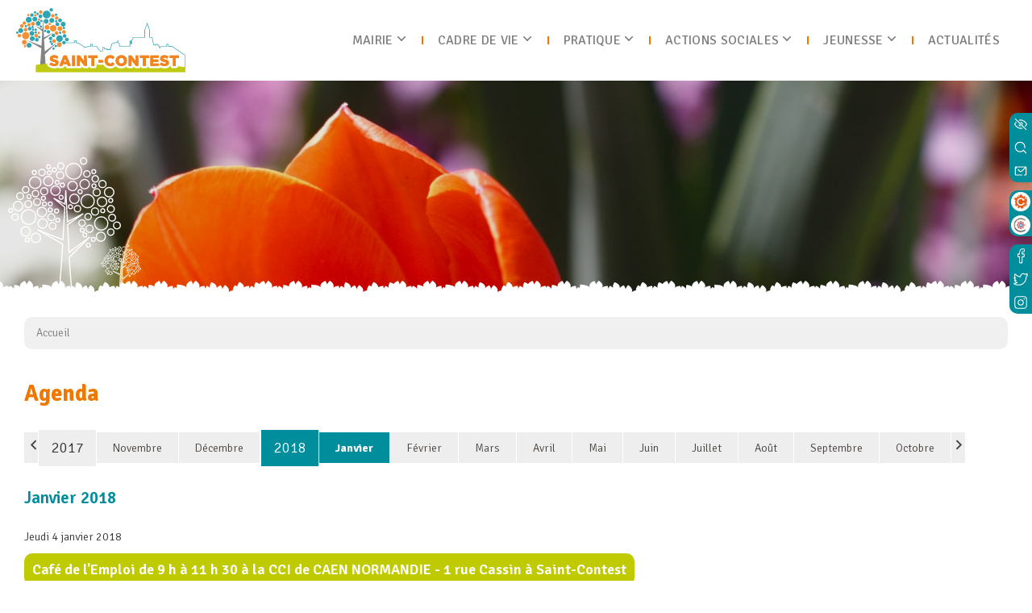

--- FILE ---
content_type: text/html; charset=ISO-8859-1
request_url: https://www.mairie-saint-contest.fr/web/agenda/index.php?mois=01&annee=2018
body_size: 5726
content:
<!DOCTYPE html>
<html lang="fr">
	<head>
		<meta http-equiv="Content-Type" content="text/html; charset=iso-8859-1"/>
		<meta name="viewport" content="width=device-width, initial-scale=1.0">
		<base href="https://www.mairie-saint-contest.fr/"/>
		<title>Agenda - Saint Contest - Site officiel de la commune</title>

		<link rel="apple-touch-icon" sizes="180x180" href="/apple-touch-icon.png">
		<link rel="icon" type="image/png" sizes="32x32" href="/favicon-32x32.png">
		<link rel="icon" type="image/png" sizes="16x16" href="/favicon-16x16.png">
		<link rel="manifest" href="/site.webmanifest">
		<link rel="mask-icon" href="/safari-pinned-tab.svg" color="#008D9C">
		<meta name="msapplication-TileColor" content="#FFFFFF">
		<meta name="theme-color" content="#008D9C">

		<!-- META -->
		<meta name="description" content="Site Officiel de la ville de St Contest" />
		<meta name="keywords" content="Mairie de Saint Contest" />
		
		<!-- FONT -->
		<link rel="preconnect" href="https://fonts.gstatic.com">
		<link href="https://fonts.googleapis.com/css2?family=Signika:wght@300;400;600;700&display=swap" rel="stylesheet">

		<!-- STYLE CSS -->
		<link href="/web/css/lightslider.min.css" rel="stylesheet" type="text/css">
		<link rel="stylesheet" href="/web/css/hc-offcanvas-nav.css" />
		<link rel="stylesheet" href="/web/css/layout.css" />
		<link rel="stylesheet" href="/web/css/stylebase.css?version=1.0" />
		<link rel="stylesheet" href="/web/css/style.css?version=1.0&d=2026020107" />
		<link rel="stylesheet" href="/web/css/main.css?version=1.0&d=2026020107" />
		<link rel="stylesheet" href="/web/css/agenda.css?version=1.0" />
		<link rel="stylesheet" href="/web/css/media.css?version=1.0&d=2026020107" />
		<link rel="stylesheet" href="/web/css/calendrier.css?version=1.0" />

		<!-- SCRIPT JS -->
		<!-- -->
		<script src="https://ajax.googleapis.com/ajax/libs/jquery/1.7.0/jquery.min.js"></script>
		<!-- -->
		<script src="/web/js/lightslider.min.js"></script>
		<script src="/web/js/hc-offcanvas-nav.js"></script>
		<script src="/web/js/script.js"></script>

		<!-- A HEBERGER SUR NOS SERVEURS, changer la variable "hebergementDomaine" dans toolbar.js -->
		<script src="https://rgpd.netconception.fr/confortPlus/js/toolbar.js" defer></script>
		<script src="/web/js/custom.js"></script>
		
		<!-- 
		<script src="https://ajax.googleapis.com/ajax/libs/jquery/1.7.0/jquery.min.js"></script>
		-->		
		
		<link rel="stylesheet" href="https://www.mairie-saint-contest.fr/web/css/colorbox.css" />
		<script src="https://www.mairie-saint-contest.fr/web/js/jquery.colorbox.js"></script>
		<link rel="stylesheet" type="text/css" href="https://www.mairie-saint-contest.fr/web/galerie/css/camera.css" />
		<script type='text/javascript' src='https://www.mairie-saint-contest.fr/web/galerie/js/jquery.mobile.customized.min.js'></script>
		<script type='text/javascript' src='https://www.mairie-saint-contest.fr/web/galerie/js/jquery.easing.1.3.js'></script> 
		<script type='text/javascript' src='https://www.mairie-saint-contest.fr/web/galerie/js/camera.min.js'></script>
		<script src="https://www.mairie-saint-contest.fr/web/galerie/galerie.js"></script> 
		<!-- -->
		
		
		
	</head>

	<!-- CLASSE SUR BODY POUR DETERMINER SI HOME OU PAGE 'home' ou 'page' -->
		<body class="page">
		<header id="main-header" class="layout" role="banner">
			<div class="topbar">
				<a href="/" title="Retour à l'accueil" class="branding">
					<img src="/web/images/assets/logo-header.svg" alt="Logo de Saint-Contest">
				</a>
								<nav class="main-nav" aria-label="Principal">
					<ul class="main-nav__list">
													<li class="main-nav__item">
								<a href="services.html"  class="main-nav__link">Mairie</a>
																	<ul class="main-lvl2-nav__list">
																			<li class="main-lvl2-nav__item">
											<a href="bulletin_municipal.html" class="main-lvl2-nav__link">Bulletin municipal</a>
																								<ul class="main-lvl3-nav__list">
																											<li class="main-lvl3-nav__item">
															<a href="https__we.tl_tzvreklitpe.html" class="main-lvl3-nav__link">Inauguration et Pavoisement de l'Eglise le 2 juin 2024</a>
														</li>
																												<li class="main-lvl3-nav__item">
															<a href="saintcontest_fete_noel2.html" class="main-lvl3-nav__link">Saint-Contest fête Noël</a>
														</li>
																												<li class="main-lvl3-nav__item">
															<a href="galerie_1000_ans_de_saintcontest.html" class="main-lvl3-nav__link">Galerie 1000 ans de Saint-Contest</a>
														</li>
																												<li class="main-lvl3-nav__item">
															<a href="saintcontest_sous_la_neige2.html" class="main-lvl3-nav__link">Saint-Contest sous la neige</a>
														</li>
																												<li class="main-lvl3-nav__item">
															<a href="villes_et_villages_ou_il_fait_bon_vivre.html" class="main-lvl3-nav__link">Villes et villages où il fait bon vivre</a>
														</li>
																												<li class="main-lvl3-nav__item">
															<a href="ceremonie_du_8_juin_2024.html" class="main-lvl3-nav__link">Cérémonie du 8 juin 2024</a>
														</li>
																											</ul>
																							</li>
																				<li class="main-lvl2-nav__item">
											<a href="services.html" class="main-lvl2-nav__link">Accueil : horaires - organismes divers permanences </a>
																					</li>
																				<li class="main-lvl2-nav__item">
											<a href="arretes_municipaux_.html" class="main-lvl2-nav__link">Arrêtés municipaux</a>
																					</li>
																				<li class="main-lvl2-nav__item">
											<a href="membres_des_commissions_permanentes_communales.html" class="main-lvl2-nav__link">Commissions permanentes</a>
																					</li>
																				<li class="main-lvl2-nav__item">
											<a href="comptes_rendus.html" class="main-lvl2-nav__link">Comptes rendus conseil municipal</a>
																					</li>
																				<li class="main-lvl2-nav__item">
											<a href="marches_publics_delegations_de_service_public_concessions.html" class="main-lvl2-nav__link">Marchés Publics / Délégations de service public / Concessions</a>
																					</li>
																				<li class="main-lvl2-nav__item">
											<a href="conseil_municipal_2020_2026.html" class="main-lvl2-nav__link">Équipe municipale</a>
																					</li>
																				<li class="main-lvl2-nav__item">
											<a href="insee_dossier_statistiques.html" class="main-lvl2-nav__link">Statistiques - Emplois - Caen Normandie</a>
																					</li>
																			</ul>
																</li>
														<li class="main-nav__item">
								<a href="infos_utiles.html"  class="main-nav__link">Cadre de vie</a>
																	<ul class="main-lvl2-nav__list">
																			<li class="main-lvl2-nav__item">
											<a href="infos_utiles.html" class="main-lvl2-nav__link">Infos utiles</a>
																								<ul class="main-lvl3-nav__list">
																											<li class="main-lvl3-nav__item">
															<a href="aides_financieres.html" class="main-lvl3-nav__link">Aides financières pour les élèves, parents d'enfants scolarisés en France </a>
														</li>
																												<li class="main-lvl3-nav__item">
															<a href="intercommunalite.html" class="main-lvl3-nav__link">Communauté urbaine Caen la mer</a>
														</li>
																												<li class="main-lvl3-nav__item">
															<a href="regles_de_vie.html" class="main-lvl3-nav__link">Règles de vie</a>
														</li>
																												<li class="main-lvl3-nav__item">
															<a href="eclairage_public2.html" class="main-lvl3-nav__link">Eclairage public</a>
														</li>
																												<li class="main-lvl3-nav__item">
															<a href="destruction_nids_de_guepes_et_frelons.html" class="main-lvl3-nav__link">Destruction nids de guêpes et de frelons</a>
														</li>
																												<li class="main-lvl3-nav__item">
															<a href="legislation_relative_aux_haies_et_arbres.html" class="main-lvl3-nav__link">Législation relative aux haies et arbres</a>
														</li>
																												<li class="main-lvl3-nav__item">
															<a href="participation_citoyenne2.html" class="main-lvl3-nav__link">Participation citoyenne</a>
														</li>
																												<li class="main-lvl3-nav__item">
															<a href="zero_pesticide2.html" class="main-lvl3-nav__link">Zéro pesticide</a>
														</li>
																												<li class="main-lvl3-nav__item">
															<a href="stop_pub3.html" class="main-lvl3-nav__link">Stop pub</a>
														</li>
																											</ul>
																							</li>
																				<li class="main-lvl2-nav__item">
											<a href="plan_detaille.html" class="main-lvl2-nav__link">Plan de la commune</a>
																					</li>
																				<li class="main-lvl2-nav__item">
											<a href="projet_amenagement_du_coeur_de_bourg_.html" class="main-lvl2-nav__link">Projets / Travaux</a>
																								<ul class="main-lvl3-nav__list">
																											<li class="main-lvl3-nav__item">
															<a href="zac_saintcontest_concertation.html" class="main-lvl3-nav__link">ZAC Saint-Contest concertation</a>
														</li>
																											</ul>
																							</li>
																				<li class="main-lvl2-nav__item">
											<a href="la_tour_tdf.html" class="main-lvl2-nav__link">Urbanisme</a>
																								<ul class="main-lvl3-nav__list">
																											<li class="main-lvl3-nav__item">
															<a href="instruction_des_dossiers_d_urbanisme.html" class="main-lvl3-nav__link">Instruction des dossiers d'urbanisme</a>
														</li>
																												<li class="main-lvl3-nav__item">
															<a href="cadastre2.html" class="main-lvl3-nav__link">Cadastre</a>
														</li>
																												<li class="main-lvl3-nav__item">
															<a href="la_tour_tdf.html" class="main-lvl3-nav__link">La tour tdf</a>
														</li>
																												<li class="main-lvl3-nav__item">
															<a href="p.l.u..html" class="main-lvl3-nav__link">PLU</a>
														</li>
																											</ul>
																							</li>
																				<li class="main-lvl2-nav__item">
											<a href="zones_d_activites.html" class="main-lvl2-nav__link">Zones d’activités</a>
																					</li>
																			</ul>
																</li>
														<li class="main-nav__item">
								<a href="commerces.html"  class="main-nav__link">Pratique</a>
																	<ul class="main-lvl2-nav__list">
																			<li class="main-lvl2-nav__item">
											<a href="associations.html" class="main-lvl2-nav__link">Associations</a>
																					</li>
																				<li class="main-lvl2-nav__item">
											<a href="commerces.html" class="main-lvl2-nav__link">Commerces</a>
																								<ul class="main-lvl3-nav__list">
																											<li class="main-lvl3-nav__item">
															<a href="marches3.html" class="main-lvl3-nav__link">Marchés</a>
														</li>
																											</ul>
																							</li>
																				<li class="main-lvl2-nav__item">
											<a href="communication.html" class="main-lvl2-nav__link">Communication</a>
																								<ul class="main-lvl3-nav__list">
																											<li class="main-lvl3-nav__item">
															<a href="citykomi.html" class="main-lvl3-nav__link">Citykomi</a>
														</li>
																												<li class="main-lvl3-nav__item">
															<a href="reglement_jeux_concours_facebook.html" class="main-lvl3-nav__link">Règlement jeux concours facebook</a>
														</li>
																											</ul>
																							</li>
																				<li class="main-lvl2-nav__item">
											<a href="dechets_menagers.html" class="main-lvl2-nav__link">Déchets - propreté</a>
																					</li>
																				<li class="main-lvl2-nav__item">
											<a href="demarches_administratives.html" class="main-lvl2-nav__link">Démarches administratives</a>
																								<ul class="main-lvl3-nav__list">
																											<li class="main-lvl3-nav__item">
															<a href="demarches_en_ligne.html" class="main-lvl3-nav__link">Démarches administratives en ligne</a>
														</li>
																												<li class="main-lvl3-nav__item">
															<a href="operation_tranquillite_vacances8.html" class="main-lvl3-nav__link">Opération tranquillité vacances</a>
														</li>
																												<li class="main-lvl3-nav__item">
															<a href="parcours_de_citoyennete.html" class="main-lvl3-nav__link">Parcours de citoyenneté (recensement 16 ans)</a>
														</li>
																												<li class="main-lvl3-nav__item">
															<a href="logement.html" class="main-lvl3-nav__link">Logement  et aides</a>
														</li>
																												<li class="main-lvl3-nav__item">
															<a href="document_dinformation_communal_sue_les_risques_majeurs_2025.html" class="main-lvl3-nav__link">Document D'Information Communal sue les Risques Majeurs 2025</a>
														</li>
																											</ul>
																							</li>
																				<li class="main-lvl2-nav__item">
											<a href="salles_municipales.html" class="main-lvl2-nav__link">Salle municipale</a>
																					</li>
																				<li class="main-lvl2-nav__item">
											<a href="transports_en_commun.html" class="main-lvl2-nav__link">Transports</a>
																					</li>
																				<li class="main-lvl2-nav__item">
											<a href="numeros_utiles.html" class="main-lvl2-nav__link">Numéros utiles</a>
																					</li>
																			</ul>
																</li>
														<li class="main-nav__item">
								<a href="actions_sociales.html"  class="main-nav__link">Actions sociales</a>
																	<ul class="main-lvl2-nav__list">
																			<li class="main-lvl2-nav__item">
											<a href="seniors.html" class="main-lvl2-nav__link">Séniors</a>
																								<ul class="main-lvl3-nav__list">
																											<li class="main-lvl3-nav__item">
															<a href="https://www.calvados.fr/clic" target="_blank" class="main-lvl3-nav__link">CLIC</a>
														</li>
																											</ul>
																							</li>
																				<li class="main-lvl2-nav__item">
											<a href="ccas_centre_communal_d_action_sociale.html" class="main-lvl2-nav__link">CCAS, Centre Communal d'Action Sociale</a>
																					</li>
																			</ul>
																</li>
														<li class="main-nav__item">
								<a href="presentation_des_ecoles.html"  class="main-nav__link">Jeunesse</a>
																	<ul class="main-lvl2-nav__list">
																			<li class="main-lvl2-nav__item">
											<a href="creche_la_farandole.html" class="main-lvl2-nav__link">Petite enfance</a>
																								<ul class="main-lvl3-nav__list">
																											<li class="main-lvl3-nav__item">
															<a href="creche_la_farandole.html" class="main-lvl3-nav__link">Crèche La Farandole</a>
														</li>
																												<li class="main-lvl3-nav__item">
															<a href="relais_petite_enfance.html" class="main-lvl3-nav__link">Relais Petite Enfance Arc-en-Ciel</a>
														</li>
																											</ul>
																							</li>
																				<li class="main-lvl2-nav__item">
											<a href="presentation_des_ecoles.html" class="main-lvl2-nav__link">Enfance</a>
																								<ul class="main-lvl3-nav__list">
																											<li class="main-lvl3-nav__item">
															<a href="cantine_scolaire.html" class="main-lvl3-nav__link">Restauration scolaire</a>
														</li>
																												<li class="main-lvl3-nav__item">
															<a href="presentation_des_ecoles.html" class="main-lvl3-nav__link">Écoles</a>
														</li>
																												<li class="main-lvl3-nav__item">
															<a href="garderie_periscolaire.html" class="main-lvl3-nav__link">Garderie périscolaire</a>
														</li>
																												<li class="main-lvl3-nav__item">
															<a href="projet_educatif_local.html" class="main-lvl3-nav__link">Projet Educatif local</a>
														</li>
																											</ul>
																							</li>
																				<li class="main-lvl2-nav__item">
											<a href="college2.html" class="main-lvl2-nav__link">Jeunesse</a>
																								<ul class="main-lvl3-nav__list">
																											<li class="main-lvl3-nav__item">
															<a href="college2.html" class="main-lvl3-nav__link">Collège</a>
														</li>
																												<li class="main-lvl3-nav__item">
															<a href="centre_de_loisirs.html" class="main-lvl3-nav__link">Centre de loisirs</a>
														</li>
																												<li class="main-lvl3-nav__item">
															<a href="local_jeunes_home.html" class="main-lvl3-nav__link">Local Jeunes @thome</a>
														</li>
																											</ul>
																							</li>
																			</ul>
																</li>
														<li class="main-nav__item">
								<a href="actualites.html"  class="main-nav__link">Actualités</a>
															</li>
												</ul>
				</nav>
				<button class="button-menu-resp" title="Ouvrir le menu" aria-label="Ouvrir le menu">
					<span></span>
				</button>
			</div>
									
						<div class="header-bandeau">
							<div>
								<picture>
									<source media="(max-width: 360px)" srcset="/web/images/bandeau-03-360.jpg">
									<source media="(max-width: 650px)" srcset="/web/images/bandeau-03-650.jpg">
									<source media="(max-width: 1110px)" srcset="/web/images/bandeau-03-1110.jpg">
									<source media="(max-width: 1440px)" srcset="/web/images/bandeau-03-1440.jpg">
									<source srcset="/web/images/bandeau-03-1920.jpg">
									<img src="/web/images/bandeau-03-360.jpg" alt="Description de la photo du bandeau">
								</picture>
							</div>
						</div>
									<div class="tools-side">
					<ul class="tools-side__action">
						<li>
							<button id="trigger-accessibility">
								<span class="tooltip">Orange Confort +</span>
								<img src="/web/images/assets/icon-accessibility.svg" alt="Icone Accessibilité">
							</button>
						</li>
						<li>
							<a href="/">
								<span class="tooltip">Rechercher</span>
								<img src="/web/images/assets/icon-recherche.svg" alt="Icone Recherche">
							</a>
						</li>
						<li>
							<a href="/nous_contacter.html">
								<span class="tooltip">Contact</span>
								<img src="/web/images/assets/icon-contact.svg" alt="Icone Contact">
							</a>
						</li>
					</ul>
					<ul class="tools-side__extern">
						<li>
							<a href="/citykomi.html" rel="noopener">
								<span class="tooltip">Citykomi</span>
								<img src="/web/images/assets/icon-citykomi.svg" alt="Icone Citykomi">
							</a>
						</li>
						<li>
							<a href="/cofonder3.html" rel="noopener">
								<span class="tooltip">Cofonder</span>
								<img src="/web/images/assets/icon-citoyen.svg" alt="Icone Cofonder">
							</a>
						</li>
					</ul>
					<ul class="tools-side__rs">
						<li>
							<a href="https://www.facebook.com/pages/Saint-Contest/925477294133026" target="_blank" rel="noopener">
								<span class="tooltip">Facebook</span>
								<img src="/web/images/assets/rs-facebook.svg" alt="Icone Facebook">
							</a>
						</li>
						<li>
							<a href="https://twitter.com/SaintContest" target="_blank" rel="noopener">
								<span class="tooltip">Twitter</span>
								<img src="/web/images/assets/rs-twitter.svg" alt="Icone Twitter">
							</a>
						</li>
						<li>
							<a href="https://www.instagram.com/saintcontest/" target="_blank" rel="noopener">
								<span class="tooltip">Instagram</span>
								<img src="/web/images/assets/rs-instagram.svg" alt="Icone Instagram">
							</a>
						</li>
					</ul>
				</div>
						
		</header>

		<main role="main">
			<div class="container">
				<div class="content">
				
									<nav id="breadcrumb" aria-label="breadcrumb">
						<ol class="breadcrumb__list" itemscope="" itemtype="http://schema.org/BreadcrumbList">
							<li class="breadcrumb__item">
								<a href="/" class="">Accueil</a>
							</li>
							
						</ol>
					</nav>					<section class="content-page">
						<div class="netc-editor">
							<h1>Agenda</h1>
							<div id="background_chronologie">
		<div >
		<div class="fleche_chronologie"><a href="https://www.mairie-saint-contest.fr/web/agenda/index.php?mois=12&annee=2016"><img src="https://www.mairie-saint-contest.fr/web/images/fleche_gauche_chronologie.png" /></a></div>
		<a class='annee_chronologie' href='https://www.mairie-saint-contest.fr/web/agenda/index.php?mois=01&annee=2017'>2017</a><a class='mois_chronologie ' href='https://www.mairie-saint-contest.fr/web/agenda/index.php?mois=11&annee=2017'>Novembre</a><a class='mois_chronologie ' href='https://www.mairie-saint-contest.fr/web/agenda/index.php?mois=12&annee=2017'>D&eacute;cembre</a><a class='annee_chronologie annee_chronologie_actif' href='https://www.mairie-saint-contest.fr/web/agenda/index.php?mois=01&annee=2018'>2018</a><a class='mois_chronologie mois_actif' href='https://www.mairie-saint-contest.fr/web/agenda/index.php?mois=01&annee=2018'>Janvier</a><a class='mois_chronologie ' href='https://www.mairie-saint-contest.fr/web/agenda/index.php?mois=02&annee=2018'>F&eacute;vrier</a><a class='mois_chronologie ' href='https://www.mairie-saint-contest.fr/web/agenda/index.php?mois=03&annee=2018'>Mars</a><a class='mois_chronologie ' href='https://www.mairie-saint-contest.fr/web/agenda/index.php?mois=04&annee=2018'>Avril</a><a class='mois_chronologie ' href='https://www.mairie-saint-contest.fr/web/agenda/index.php?mois=05&annee=2018'>Mai</a><a class='mois_chronologie ' href='https://www.mairie-saint-contest.fr/web/agenda/index.php?mois=06&annee=2018'>Juin</a><a class='mois_chronologie ' href='https://www.mairie-saint-contest.fr/web/agenda/index.php?mois=07&annee=2018'>Juillet</a><a class='mois_chronologie ' href='https://www.mairie-saint-contest.fr/web/agenda/index.php?mois=08&annee=2018'>Ao&ucirc;t</a><a class='mois_chronologie ' href='https://www.mairie-saint-contest.fr/web/agenda/index.php?mois=09&annee=2018'>Septembre</a><a class='mois_chronologie ' href='https://www.mairie-saint-contest.fr/web/agenda/index.php?mois=10&annee=2018'>Octobre</a>		<div class="fleche_chronologie"><a href="https://www.mairie-saint-contest.fr/web/agenda/index.php?mois=2&annee=2018"><img src="https://www.mairie-saint-contest.fr/web/images/fleche_droite_chronologie.png" style="margin-left:5px;"/></a></div>		
		<div class="spacer"></div>
	</div>	
	<div class="spacer"></div>	
</div>
<div class="spacer"></div>
<h2>Janvier 2018</h2>
<a name="event_242"></a>
<div class="item_calendar">
  
  <div class="item_calendar_jour">
    Jeudi  4 janvier 2018  </div>
  <div class="item_calendar_content">
    <a name="242"></a>    
    <h3>Café de l'Emploi de 9 h à 11 h 30 à la CCI de CAEN NORMANDIE - 1 rue Cassin à Saint-Contest</h3>    
    			<!--<div class="item_calendar_date">Le  4 janvier 2018</div>-->
		      
    <div class="item_calendar_texte"><p align="JUSTIFY">MPORTANT : Apporter son CV - s'inscrire sur le site&nbsp;pour les demandes et les offres d'emplois</p>
<p align="JUSTIFY">Pour plus d'informations :&nbsp;<a href="www.cafes-emploi-bas-normands.fr">www.cafes-emploi-bas-normands.fr</a></p></div>  
  </div>
  <div style="border-top:1px solid #ededed;margin-top:10px;margin-bottom:10px;"></div>
  <div class="spacer"></div>
</div>
							</div>
				</section>
							</div>
			</div>
		</main>
				<div class="acces-rapides">
			<ul class="acces-rapides__list">
										<li class="acces-rapides__item">
							<a href="/demarches_en_ligne.html" target="" class="acces-rapides__link">
								<span class="icon"><img src="/upload/lien/icon-demarches_1_.svg" alt="Démarches"></span>
								<span class="label">Démarches</span>
							</a>
						</li>						
											<li class="acces-rapides__item">
							<a href="/bulletin_municipal.html" target="" class="acces-rapides__link">
								<span class="icon"><img src="/upload/lien/icon-documents_1_.svg" alt="Documents"></span>
								<span class="label">Documents</span>
							</a>
						</li>						
											<li class="acces-rapides__item">
							<a href="/web/agenda/" target="" class="acces-rapides__link">
								<span class="icon"><img src="/upload/lien/icon-agenda_1_.svg" alt="Agenda"></span>
								<span class="label">Agenda</span>
							</a>
						</li>						
											<li class="acces-rapides__item">
							<a href="/actualites.html" target="" class="acces-rapides__link">
								<span class="icon"><img src="/upload/lien/icon-actualites_1_.svg" alt="Actualités"></span>
								<span class="label">Actualités</span>
							</a>
						</li>						
											<li class="acces-rapides__item">
							<a href="/numeros_utiles.html" target="" class="acces-rapides__link">
								<span class="icon"><img src="/upload/lien/icon-infos_1_.svg" alt="Infos utiles"></span>
								<span class="label">Infos utiles</span>
							</a>
						</li>						
											<li class="acces-rapides__item">
							<a href="/dechets_menagers.html" target="" class="acces-rapides__link">
								<span class="icon"><img src="/upload/lien/icon-dechets_1_.svg" alt="Déchets"></span>
								<span class="label">Déchets</span>
							</a>
						</li>						
											<li class="acces-rapides__item">
							<a href="/plan_de_ville.html" target="" class="acces-rapides__link">
								<span class="icon"><img src="/upload/lien/icon-plan_1_.svg" alt="Plan interactif"></span>
								<span class="label">Plan interactif</span>
							</a>
						</li>						
								</ul>
		</div>
		
		<footer class="layout">
			<div class="container">
				<section class="newsletter">
					<form action="web/newsletter/abonnement_actions.php" name="abonnenewsletterForm" onsubmit="return validateRequiredForm(this);" method="post" enctype="multipart/form-data">    
						<label for="newsletter-address">
							<span>Soyez informés</span>
							<span>Nouveaux arrivants, un cadeau de bienvenue vous attend</span>
						</label>
						<div class="champs">
							<input type="hidden" name="mode" value="add">
							<input type="email" name="email" id="newsletter-address" placeholder="Votre adresse email" tabindex="-1" autocomplete="on" required="">
							<input type="submit" id="btn-newsletter-submit" value="Incrivez-vous ici" aria-label="valider" title="Abonnez-vous pour recevoir les derniÃ¨res news de Saint-Contest par email">
						</div>
					</form>
				</section>
				<section class="footer-infos">
					<div class="footer-adresse">
						<address>
							<p class="label">Mairie de Saint-Contest</p>
							<p>Place de la Mairie<br>
							14280 Saint-Contest</p>
						</address>
					</div>
					<div class="footer-links">
						<a href="tel:+33231445614" >Tél. 02 31 44 56 14</a>
						<a href="/nous_contacter.html">Contact par mail</a>
						<a href="/services.html" class="link-vert">Horaires d'ouverture</a>
						<a href="/plan_de_ville.html" class="link-vert">Plan interactif</a>
					</div>
					<div class="footer-rs">
						<a href="https://www.facebook.com/pages/Saint-Contest/925477294133026" title="Suivez-nous sur Facebook !" target="_blank" rel="noopener"><img src="/web/images/assets/rs-facebook-footer.svg" alt="Icone Facebook"></a>
						<a href="https://twitter.com/SaintContest" title="Suivez-nous sur Twitter !" target="_blank" rel="noopener"><img src="/web/images/assets/rs-twitter-footer.svg" alt="Icone Twitter"></a>
						<a href="https://www.instagram.com/saintcontest/" title="Suivez-nous sur Instagram !" target="_blank" rel="noopener"><img src="/web/images/assets/rs-instagram-footer.svg" alt="Icone Instagram"></a>
						<a href="/citykomi.html" title="Retrouvez-nous sur Citykomi !" target="_blank" rel="noopener"><img src="/web/images/assets/rs-citykomi-footer.svg" alt="Icone Citykomy"></a>
					</div>
				</section>
			</div>
			<div class="bottom-bar">
				<div class="container">
					<p><a href="/mentions_legales.html">Mentions légales</a> - <a href="/plan_du_site.html">Plan du site</a> - <a href="/contact.html">Contact</a></p>
					<p><a href="https://www.net-conception.com" target="_blank" rel="noopener">Création & Hébergement : Net-Conception.com</a></p>
				</div>
			</div>
			
		</footer>
		<script type="text/javascript">
			makeDivModulesIncludes();
		</script>
		<script type="text/javascript">
			$(document).ready(function(){				
				$(".zoomImage").colorbox({rel:'galerie_photo'});				
				loadGaleries();
			});
		</script>
		<script src="//rgpd.netconception.fr/api/embed" id="__rgpdwidget" data-clientid="d67d8ab4f4c10bf22aa353e27879133c" data-langue="fr" ></script>
	</body>
</html>


--- FILE ---
content_type: text/css
request_url: https://www.mairie-saint-contest.fr/web/css/layout.css
body_size: 1560
content:
/** styles de base **/ 
/*les styles de base pour td, p, a sont dans stylebase.css*/ 
body {
	margin: 0px;
	background:#FFFFFF;
	}

.spacer
{
	clear: both;
	display: block;
}

.mobile_element {
  display:none;
}
.standard_element {

}

.divEmbedGalerie {
  margin:auto;

} 
	
a.lienlire {
    color: #143d6b;
    text-decoration: underline;
}
a.lienlire:hover {
    color: #EB7E31;
    text-decoration: underline;
}
a.lienconsulter {
    color: #143d6b;
    text-decoration: none;
}
a.lienconsulter:hover {
    color: #EB7E31;
    text-decoration: none;
}


.titreHaut {
    color:#7B7E93;
    font-weight:bold;
    font-size:12px;
}



.menuHaut {
    color: #7B7E93;
    text-decoration: underline;
}
.menuHaut:hover {
    color: #FF9900;
    text-decoration: underline;
}


hr {
    color: #a7a7a7;
    text-align:center;
    width: 75%;
    size:1px;
}

/**menu**/
.menu0 {
    background: #7B242D;
    color: #FFFFFF;
    font-weight:bold;
    font-size:12px;
    display:block;
    padding:2px;

}
.menu0_actif {
    background: #ff9900;
    color: #FFFFFF;
    font-weight:bold;
    font-size:12px;
    display:block;
    padding:2px;

}
.menu1 {
    color: #7B242D;
    font-size:12px;
    display:block;
    padding:2px;
    margin-left:12px;

}
.menu1_actif {
    color: #ff9900;
    font-size:12px;
    display:block;
    padding:2px;
    margin-left:12px;
}


.link_menu0 {
    color: #FFFFFF;    
}
.link_menu0:hover {
    color: #EFC7CB;    
}
.link_menu0Actif {
    color: #FFFFFF;
}
.link_menu0Actif:hover {
    color: #FFFFFF;
}

/**item 1 **/
.item1 {
    background: #FFFFFF;
    color: #333366;
    font-weight:bold;
    width:182px;
    height: 20px;
    font-size:11px;
    border:1px solid #333366;
}
.itemActif1 {
    background: #FFFFFF;
    color: #C84855;
    width:182px;
    height:20px;
    font-weight:bold;
    font-size:11px;
    border:1px solid #C84855;
}
.link_menu1 {
    color: #333366;    
}
.link_menu1:hover {
    color: #C84855;    
}
.link_menu1Actif {
    color: #C84855;
}
.link_menu1Actif:hover {
    color: #B33542;
}

/** plan du site **/
.pds_itemActif0 {
    color: #000000;
    width:182px;
    height:24px;
    font-weight:bold;
    font-size:13px;

}
.pds_link_menu0Actif {
    color: #000000;
}
.pds_itemActif1 {
    color: #333333;
    width:182px;
    height:24px;
    font-weight:bold;
    font-size:12px;
    padding: 0px 0px 0px 10px;

}
.pds_link_menu1Actif {
    color: #465661;
}
.pds_itemActif2 {

    color: #C84855;
    width:182px;
    height:24px;
    font-weight:bold;
    font-size:11px;
    padding: 0px 0px 0px 20px;

}
.pds_link_menu2Actif {
    color: #C84855;
}



/*test*/
.test {
background-repeat:no-repeat;
background-position:left;
background-image:url(images/puces/puceBleue.gif);
padding-left:10px;
}

.hrSeparateur {
    color: #a7a7a7;
    text-align:center;
    width: 400px;
    size:1px;
}

/* special ancre */
.divanchor {
    background-image: url(images/anchor.gif);
}


/*
special modules integrées
*/
.div_module_include {
  display: block;
}

.titre_element {
  font-weight:bold;
}
.texte_element {
  text-align:justify;
}


/**forms**/
input, textarea, select, .saisie {
  border:1px solid #777777;
  color: #000000;
  background-color: #ffffff;
  font-size:11px;
  font-family: Arial;
}

input.inputSubmit {
  border:0px;
  font-family: Arial;
  font-size:12px;
  background-color:#233D69;
  color: #FFFFFF;
  font-weight:bold;
  cursor:pointer;
	background:url(../images/background_h1.png);
	text-align:center;	
	padding:5px 15px 5px 15px;
}
input.inputSubmit:hover {
  background-color:#008681;
    background: url(../images/background_sous-menu.png);
}

input[type=radio] {
  border:0px;
  background:none;
}
input[type=checkbox] {
  border:0px;
  background:none;
}
.formInputSubmit
{
	text-align: center;
}


/* div d'alerte */
#div_alerte_fond {
  position:absolute;
  top:0px;
  margin: 0px;
  background-color : #000000;
  width: 100%;
  height: 100%;
  
   filter:alpha(opacity=70);
   -moz-opacity:0.7;
   opacity: 0.7;
  
}

#div_alerte {
  position:absolute;
  top:50%;
  left:50%;
  margin: 0px;
  margin-top:-200px;
  margin-left:-400px;
  height: 400px;
  width: 800px;
  background-color : #ffffff;
  border: 5px solid #CDE000;
  overflow-y: scroll;
  
}

#div_alerte_message {
  position:relative;
  text-align:justify;
  display:block;
  width:100%;
  height:100%;
}
#div_alerte_fermer {
  position:absolute;
  top:50%;
  left:50%;
  margin: 0px;
  margin-top:-200px;
  margin-left:410px;
  width:20px;
  height:20px;
  text-align:center;
}

/* autres..*/

h2.cheminDeFer {
    font-size: 12px;
}


/*special champ à ignorer pour contrer les robots*/
.mon_champ {
  display:none;
}

/*
erreur SQL
*/
.sql_error {
  padding:10px;
  margin:10px;
  background-color:#eeeeee;
  color:#aa0000;
}






#formulaireRecherche input{
	padding:5px;
	border:1px solid #00B2C7;
	color:#00B2C7;
}

#formulaire{
	border:0px solid #00B2C7;
	padding:5px;
	margin:auto;
	max-width:600px;
}

.formChamp
{
	margin-bottom: 5px;
}

.formIntituleChamp
{
	background: #00B2C7;
	padding:5px;
	color:#ffffff!important;
	font-weight:bold;
	float: left;
	width: 200px;
	margin-right: 15px;
}

.formInputChamp
{
	float: left;
}

.formInputChamp input, .formInputChamp textarea {
	padding:5px;
	border:1px solid #00B2C7;
	color:#00B2C7;
}


--- FILE ---
content_type: text/css
request_url: https://www.mairie-saint-contest.fr/web/css/stylebase.css?version=1.0
body_size: 1078
content:
/** styles de base **/ 
/** utilisés par le site & l'editeur ! **/ 
body,td,th,p,div{
	/*
	font-family: Arial, sans-serif;
	font-size: 11px;
	color: #000000;
	/**/
}

.couleur_bleue{
	color:#00b2c7;
	text-decoration:none;
}

.couleur_rose{
	color:#f1327f;
	text-decoration:none;
}

.fond_violet{
	background-color:#ebc2fe;
}

.fond_jaune{
	background-color:#fbd39a;
}

.fond_bleu{
	background-color:#97e2eb;
}

.fond_rose{
	background-color:#feabab;
}

.fond_vert{
	background-color:#c5e8a3;
}

.fond_blanc{
	background-color:#ffffff;
}

.fond_gris_fonce, .fond_gris_fonce p, .fond_gris_fonce div{
	background-color:#4d4d4d !important;
	color:#ffffff !important;
}



.fond_gris, .fond_gris p, .fond_gris div, .fond_gris_clair, .fond_gris_clair p, .fond_gris_clair div{
	font-size: clamp(1.4rem, 1.1vw, 1.8rem) !important;
	color: #4d4d4d  !important;    
}
.fond_gris_fonce, .fond_gris_fonce p, .fond_gris_fonce div{
	font-size: clamp(1.4rem, 1.1vw, 1.8rem) !important;
	color: #ffffff !important; 
}

.fond_gris{
	background-color:#E6E6E6 !important;
}

.fond_gris_clair{
	background-color:#f4f4f4 !important;
}



div.spacer{
	clear: both;
    margin:0px;
    padding:0px;
}


textarea {
    overflow: auto;
}

/*
  styles pour les tableaux
  dispo dans tinymce > Format et plugin tinymce > Table notamment
*/

/* grille : bords sur toutes les cases */
table.table_grille {

}
 table.table_grille td {
  border:1px solid #999;
 }

/* listing : bords bas */ 
table.table_listing {
  
}
 table.table_listing td {
  border-bottom:1px solid #999;
 }
 
 
/* liens */
a.lien_telecharger, div.lien_telecharger {

    width:60px;
    margin-top:5px;
    background-color: #83cde0;
    color:#fff;
    padding:4px;
    padding-left:24px;
    padding-right:6px;

    text-decoration: none;
    
    background-image:url('../../upload/puces/fleche_bas.png');
    background-repeat:no-repeat;
    background-position:2px 1px;
    
    border-bottom:2px solid #118fb5;
}
a.lien_telecharger:hover, div.lien_telecharger:hover {
    color:#000;
    background-color: #cfe9f0;
    text-decoration: none;
    background-image:url('../../upload/puces/fleche_bas_on.png');
}

a.lien_feuilleter, div.lien_feuilleter {

    width:60px;    
    margin-top:5px;
    background-color: #83cde0;
    color:#fff;
    padding:4px;
    padding-left:24px;
    padding-right:6px;

    text-decoration: none;
    
    background-image:url('../../upload/puces/feuilleter.png');
    background-repeat:no-repeat;
    background-position:2px 1px;
    
    border-bottom:2px solid #118fb5;
}

a.lien_feuilleter:hover, div.lien_feuilleter:hover {
    color:#000;
    background-color: #cfe9f0;
    text-decoration: none;
    background-image:url('../../upload/puces/feuilleter_on.png');
} 
 
/*
STYLES UTILISES PAR EDITEUR
NE PAS SUPPRIMER !!
*/

/** divs plugins **/
div.divplugin {
	font-size: 13px;
	line-height: 16px;
	height: 16px;
	display:block;
	color:#000;
	text-decoration: none;
	font-weight: bold;
	border: 1px dotted #a7a7a7;
	background-color: transparent;
	background: url(../web/images/spacer.gif);
}

.backtop {
        float:left;
        width:100%;
        text-align:right;
}

.image_pleine_page img{
	width:100% !important;
	max-width:100% !important;
	height: auto;
}


--- FILE ---
content_type: text/css
request_url: https://www.mairie-saint-contest.fr/web/css/style.css?version=1.0&d=2026020107
body_size: 3996
content:
@import url(https://fonts.googleapis.com/css?family=Source+Sans+Pro:200,300,400,600,700);


.content-page .numero_utile, .content-page .numero_utile *{
	line-height: 1.4!important;	
}


#r1, #r2, .shadow, center, #outerCircleText {
	display: none!important;
}

#accueil_infos_texte p,#accueil_infos_texte h1,#accueil_infos_texte h2,#accueil_infos_texte h3 ,#accueil_infos_texte h4{
	margin:08px 0px 04px 0px !important;
}
#accueil_infos_texte p{
	margin:0px !important;
	padding:0px !important;
}

.insc_newsletter{
	padding-top:15px;
	padding-left:250px;
	margin:auto;
}

.lienCarte{	
	background:url(../images/carte.png) no-repeat 0px 0px;
	padding-top:3px;
	padding-bottom:3px;
	padding-left:25px;
	height:20px;
	color:#00b2c7;
	font-weight:bold;
	/*border:1px solid #ff0000;**/
}

.soustitre{
	/*color:#cf276b;*/
	color:#000000;
	font-weight:bold;
	/*font-style:italic;*/
}


.commentaire{
	text-decoration:underline;
	font-style:italic;
	clear:both;
}

.actu_date{
	font-weight:bold;
	color:#cf276b;
	margin-bottom:5px;
}

.mobile{
	display:none;
}

.non_mobile{
	display:;
}


.carte{
	float:right;
	margin-left:10px;
}

.numero_utile{
	background-color:#E6E6E6;
	min-height:15px;
	margin:0px 5px 5px 5px;
	padding:10px 10px 10px 10px;
	float:left;
}

#background_chronologie{
	margin:auto;
	/*border:1px solid #ff0000;*/
	text-align:center;
	/*min-height:44px;*/
	/*background:url(../images/background_chronologie.png) repeat-x;*/
}

.fleche_chronologie{
	padding-top:16px;
	height:28px;
	width:17px;
	display:block;
	float:left;	
	background:url(../images/background_chronologie.png) repeat-x;
}
.annee_chronologie,.annee_chronologie_actif{
	width:73px;
	height:32px;
	background-color:#eeeeee;
	border-right:1px solid #FFF;
	border-left:1px solid #FFF;
	/*border:1px solid #35312E;*/
	text-align:center;
	font-size:18px;
	color:#35312E;
	display:block;
	float:left;
	padding-top:12px;
}
.annee_chronologie:hover,.annee_chronologie_actif:hover{
	height:34px;
	font-size:18px;
	padding-top:10px;
	color:#00B2C7;
	
}

.annee_chronologie_actif{
	background-color:#00B2C7;
	color:#ffffff;
}
.annee_chronologie_actif:hover{
	color:#ffffff;
	
}

.mois_chronologie{
	padding:14px 9px 0px 8px;
	color:#494440;
	font-size:12px;
	border-right:1px solid #fff;
	height:30px;
	float:left;
	background:url(../images/background_chronologie.png) repeat-x;
}
.mois_chronologie:hover{
	color:#aaaaaa;
}
.mois_actif{
	color:#FFF;
	font-weight:bold;
	background:url(../images/background_chronologie_actif2.png) repeat-x;
}

/*
.accueil_raccourcis span, #accueil_raccourcis span{
	display:block;
}

.slides li {	
	list-style:none;
	margin:0px;
	padding:0px;
}
.pager {	
	display:none;
}

body {
	position: relative;
	z-index: 1;
	margin:0px;
	padding:0px;
	height:100%;
	background-color: #e6e6e6;
	background-image: url('../images/grass-pattern.svg');
	background-position: bottom center;
	background-repeat: repeat-x;
}
html::after {
	content: '';
	position: absolute;
	z-index: 0;
    bottom: 0;
    right: 10px;
    display: block;
    width: 200px;
    height: 211px;
    background-position: bottom center;
    background-size: contain;
}

html { 
	position: relative;
	height:auto;
	min-height:100%;
}

#milieu_accueil p{
  margin:08px 0px 08px 0px;
  padding:0px;
  text-align:justify;
	
}

.titreSte{
	font-weight:bold;
	min-width:85px;
	float:left;
}
.contenuSte{	
	float:left;
}
.descSte{	
	float:left;
	background-color:#eeeeee;
	color:#000000;
	margin:0px 8px 6px 0px;
	padding:5px;
	max-width:600px;
}
#milieu_accueil .descSte p, #milieu_accueil .descSte div,#milieu_accueil .descSte td{	
	margin:0px 0px 0px 0px;
	margin:0px;
	padding:0px;
	color:#000000;
}
.ligneSte{
	clear:both;
	margin-top:6px;
	margin-bottom:13px;
	margin-left:23px;
	padding:4px;
}

.spacer {
  clear:both;
}
img{
	border:0;
}
h3 a {
  color:#00b2c7;
  text-decoration:none;
}
h3 a:hover {
  color:#cf276b;
  text-decoration:none;
}
a {
  color:#cf276b;
  text-decoration:none;
}
a:hover {
  color:#00b2c7;
  text-decoration:none;
}
.hoverTr a {
  color:#cf276b;
  text-decoration:none;
}
.hoverTr a:hover {
  color:#ffffff;
  text-decoration:none;
}

.item_calendar_date{
	font-style:italic;
	color:#cf276b;
	margin-bottom:3px;
}

.accueil_h1{
	color:#FFF !important;
	font-family: 'Source Sans Pro', sans-serif !important;
	font-size:24px !important;
	font-weight:200 !important;
	background:none !important;
	text-align:left !important;
	text-transform:none !important;
}

.nom {
	font-family: 'Source Sans Pro', sans-serif;
	font-weight:600;
	color:#00b2c7;
	font-size:14px;
}
*/

/** structure **/

/************************* header ********************************/

/*
#header {
  height:94px !important;
  background:#FFF;
}
#header_contenu {
	width:960px;
	margin:auto;
}
#header_raccourcis{
	width:225px;
	float:left;
}
#header_raccourcis_accueil, #header_raccourcis_recherche, #header_raccourcis_contact, #header_raccourcis_facebook, #header_raccourcis_twitter,#header_raccourcis_news,#header_raccourcis_agenda{
	margin:4px 2px 0px 2px;
	width:25px;
	height:25px;
	float:left;	
}
#header_raccourcis_agenda{
	background:url(../images/agenda_off.png) no-repeat center;
}
#header_raccourcis_agenda:hover{
	background:url(../images/agenda_on.png) no-repeat center;
}
#header_raccourcis_news{
	background:url(../images/news_off.png) no-repeat center;
}
#header_raccourcis_news:hover{
	background:url(../images/news_on.png) no-repeat center;
}
#header_raccourcis_accueil{
	background:url(../images/picto-header-accueil-OFF.png) no-repeat center;
}
#header_raccourcis_accueil:hover{
	background:url(../images/picto-header-accueil-ON.png) no-repeat center;
}
#header_raccourcis_recherche{
	background:url(../images/picto-header-recherche-OFF.png) no-repeat center;
}
#header_raccourcis_recherche:hover{
	background:url(../images/picto-header-recherche-ON.png) no-repeat center;
}
#header_raccourcis_contact{
	background:url(../images/picto-header-contact-OFF.png) no-repeat center;
}
#header_raccourcis_contact:hover{
	background:url(../images/picto-header-contact-ON.png) no-repeat center;
}
#header_raccourcis_facebook{
	background:url(../images/picto-header-facebook-OFF.png) no-repeat center;
}
#header_raccourcis_facebook:hover{
	background:url(../images/picto-header-facebook-ON.png) no-repeat center;
}
#header_raccourcis_twitter{
	background:url(../images/picto-header-twitter-OFF.png) no-repeat center;
}
#header_raccourcis_twitter:hover{
	background:url(../images/picto-header-home-ON.png) no-repeat center;
}
#header_logo{
	text-align:center;
	margin-top:04px;
	float:left;
	height:77px;
	width:552px;
}
#header_meteo{
	width:183px;
	height:72px;
	margin:1px 0px 1px 0px;
	padding-top:20px;
	background-color:#eeeeee;
	float:left;
}
#header_meteo_picto{
	float:left;
	width:45px;
	height:50px;
}
#header_meteo_texte{
	float:left;
	padding-top:5px;
}
*/

/************************* menu ********************************/

#menus {
  background:url(../images/background_menu.png) repeat-x top;
  height:149px;
}
#menu_contenu {
	width:960px;
	height:86px;
	margin:auto;
}
.menu_titre,
.menu_titre_actif {
	width:160px;
	height:70px;
	float:left;
	background:url(../images/background_menu_OFF.png) no-repeat center;
	text-align:center;
	color:#FFF;
	font-family: 'Source Sans Pro', sans-serif;
	font-size:16px;
	font-weight:300;
	padding-top:16px;
}
.menu_titre:hover,
.menu_titre_actif,
.menu_titre_actif:hover {
	background:url(../images/background_menu_ON.png) no-repeat center;
	color:#FFF;
}
.menu_titre img {	
	padding-top:7px;
}
.menu_separateur {
	width:39px;
	height:55px;
	background:url(../images/puce-separateur.png) top no-repeat;
	float:left;
}
#menu_mobile {
	display:none;
}

/************************* slider ********************************/

#slider {
	/*min-height:145px;*/
	margin:auto;
	/*background:url(../images/slider_photo1.jpg)no-repeat top;*/
	margin-top:-40px;
}
#slider_contenu {
	width:960px;
	margin:auto;
	height:40px;
	/*padding-top:290px;*/
}
#slider_titre {
	background:url(../images/background_texte_slider_actu.png);
	height:35px;
	display:block;
	padding-left:40px;
	padding-top:5px;
}

/************************* slider page int ********************************/

#slider_page_int {
	min-height:145px;
	margin:auto;
	margin-top:-94px;
	padding-bottom:40px;
}
#slider_contenu_page_int {
	width:960px;
	margin:auto;
}
#slider_sous_menu {
	padding:45px 40px 20px 40px;
	min-height:150px;
	width:880px;
	background:url(../images/background_sous_menu.png);	
}
.slider_sous_menu_picto,
#slider_sous_menu_picto {
	float:left;
	width:94px;
	height:105px;
	margin-right:10px;
}
.slider_sous_menu_titre,
#slider_sous_menu_titre {
	float:left;
	width:766px;
	background:url(../images/background_sous-menu.png);
	color:#FFF;
	font-size:16px;
	font-family: 'Source Sans Pro', sans-serif;
	font-weight:200;
	text-transform:uppercase;
	height:20px;
	padding-left:10px;
	font-weight:bold;
}
.slider_sous_menu_colonne1,
#slider_sous_menu_colonne1 {
	float:left;
	width:194px;
}
#slider_sous_menu_colonne2 {
	float:left;
	width:194px;
}
#slider_sous_menu_colonne3 {
	float:left;
	width:194px;
}
#slider_sous_menu_colonne4 {
	float:left;
	width:194px;
}
.menu_sous_titre,
.menu_sous_titre_actif {
	font-family: 'Source Sans Pro', sans-serif;
	font-weight:400;
	color:#000;
	background:url(../images/puce_sous_menu.png) left 5px no-repeat;
	padding-left:17px;
	padding-right:10px;
	margin-top:10px;
	display:block;
	font-size:14px;
}
.menu_sous_titre:hover,
.menu_sous_titre_actif,
.menu_sous_titre_actif:hover {
	text-decoration:underline;
}
.menu_sous_sous_titre,
.menu_sous_sous_titre_actif {
	font-family: 'Source Sans Pro', sans-serif;
	font-weight:400;
	color:#cf276b;
	background:url(../images/puce_sous_sous_menu.png) left 6px no-repeat;
	padding-left:17px;
	display:block;
	font-size:14px;
	margin-left:15px;
	padding-right:10px;
}
.menu_sous_sous_titre:hover,
.menu_sous_sous_titre_actif,
.menu_sous_sous_titre_actif:hover {
	text-decoration:none;
	color:#000;
}
.menu_sous_sous_titre_actif,
.menu_sous_titre_actif {
	font-weight:bold;
	text-decoration:none;
	/*color:#000;*/
}

/************************* accueil ********************************/

/*
#milieu_accueil {
	background-color:#FFF;
	width:880px;
	margin:auto;
	padding:40px;
	min-height:300px;
}
#accueil_actu {
	width:880px;
	height:319px;
	margin-bottom:22px;
}
#accueil_actu_titre {
	width:880px;
	height:33px;
	display:block;
	margin-bottom:3px;
	background:url(../images/background_h1.png);
}
#accueil_actu_slider{
	width:880px;
	height:283px;
}
.accueil_actu_slider_photo,#accueil_actu_slider_photo{
	position:absolute;
	z-index:0;
	width:880px;
	height:283px;
}
.accueil_actu_slider_texte,#accueil_actu_slider_texte{
	position:absolute;
	z-index:10;
	margin-left:558px;
	width:278px;
	height:239px;
	color:#FFF;
	background:url(../images/background_texte_slider_actu.png);
	text-align:justify;
	padding:22px;
	overflow:hidden;
}
.accueil_actu_slider_texte p,#accueil_actu_slider_texte p{
	color:#FFF;
}
.accueil_actu_slider_titre{
	display:block;
	color:#FFF ;
	background:none ;
	text-transform:uppercase;
	font-size:18px;
	margin-bottom:10px;
}
.accueil_actu_slider_lieu{
	display:block;
	clear:both;
	color:#FFF;
	font-size:16px;
}

.actualite{
	overflow:hidden;
}

.accueil_actu_slider_resume{
	display:block;
	clear:both;
	color:#FFF;
	font-size:12px;
}
#accueil_infos{
	height:220px;
	width:226px;
	margin-right:22px;
	float:left;
}
.accueil_infos_agenda_titre{
	height:33px;
	width:100%;
	margin-bottom:3px;
	background:url(../images/background_h2.png);
	display:block;
}
#accueil_infos_texte{
	min-height:203px;
	max-height:240px;
	width:210px;
	padding:3px 8px 3px 8px;
	background-color:#e6e6e6;
	text-align:justify;
	overflow:hidden;
}
#accueil_agenda{
	width:441px;
	height:220px;
	float:left;
	margin-right:22px;
}
#accueil_agenda_texte{
	height:185px;
	width:417px;
	float:left;
	border:2px solid #e6e6e6;
	padding:10px;
	overflow:hidden;
}
#accueil_agenda_calendrier{
	float:left;
	margin-right:13px;
	width:219px;
}
#accueil_agenda_description{
	float:left;
	width:175px;
}
.accueil_agenda_date{
	margin-top:10px;
	color:#cf276b;
	font-weight:bold;
	text-decoration:underline;
	margin-bottom:5px;
}
.accueil_raccourcis, #accueil_raccourcis{
	width:161px;
	height:51px;
	background:url(../images/background_raccourcis_accueil_rose.png) no-repeat center;
	float:left;
	color:#FFF;
	text-align:center;
	font-size:20px;
	text-transform:uppercase;
	font-family: 'Source Sans Pro', sans-serif;
	font-weight:200;
	padding:4px;
	margin-bottom:20px;
}
.accueil_raccourcis:hover,#accueil_raccourcis:hover{
	background:url(../images/background_raccourcis_accueil_bleu.png) no-repeat center;
	color:#FFF;
}
.accueil_raccourcis:hover a,#accueil_raccourcis:hover a{
	color:#FFF;
}
#accueil_raccourcis_demarche{
	width:161px;
	height:51px;
	background:url(../images/background_raccourcis_accueil_rose.png) no-repeat center;
	float:left;
	color:#FFF;
	text-align:center;
	font-size:20px;
	text-transform:uppercase;
	font-family: 'Source Sans Pro', sans-serif;
	font-weight:200;
	padding:4px;
}
#accueil_raccourcis_demarche:hover{
	background:url(../images/background_raccourcis_accueil_bleu.png) no-repeat center;
}
#accueil_raccourcis_telecharger, #accueil_raccourcis_presse{
	width:161px;
	height:51px;
	background:url(../images/background_raccourcis_accueil_bleu.png) no-repeat center;
	float:left;
	margin-top:21px;
	color:#FFF;
	text-align:center;
	font-size:20px;
	text-transform:uppercase;
	font-family: 'Source Sans Pro', sans-serif;
	font-weight:200;
	padding:4px;
}
#accueil_raccourcis_telecharger:hover, #accueil_raccourcis_presse:hover{
	background:url(../images/background_raccourcis_accueil_rose.png) no-repeat center;
}
*/

/************************* page_ interieur ********************************/

#page_int_contenu {
	width:828px;
	border:2px solid #e6e6e6;
	margin-top:3px;
	padding:24px;
}

/************************* calendrier ********************************/

.div_calendrier_fleche {
  float:left;
  border:1px solid #999999;
  width:16px;
  font-size:10px;  
  background-color: #efefef;
  color:#444444;
}
.calendrier_fleche {

  font-weight:bold;
  text-align:center;     
}
.div_calendrier_flecheMini{
  float:left;
  width:16px;
  font-size:10px;  
  padding:2px 0px;
  background-color: #cecece;
  /** /
  background-color: #efefef;
  border:1px solid #350F40;
  color:#350F40;
  /*/  
  /**/
}

.calendrier_flecheMini {
  color:#ffffff; 
  font-size:11px;
  /*color:#350F40;*/
  font-weight:bold;
  text-align:center;     
}
.calendrier_flecheMini:hover {
  color:#000000; 
}

.calendrier_mois {
  color:#000000;  
}
.calendrier_mois:hover {
  color:#000000;  
  text-decoration:hover;
}
.calendrier_moisMini {
  color:#000000;  
  font-weight:bold;
  font-size:14px;
}
.calendrier_moisMini:hover {
  color:#00b2c7;  
  text-decoration:hover;
}

.mini_calendrier_entete {
  font-weight:bold;
  color: #350f40;
  font-size:11px;
  text-align:center;
  padding:4px 2px 2px 2px;
  /*border-bottom:1px solid #350f40;  */
}
.mini_calendrier_case {
  color: #999999;
  font-size:14px;
  /*
  padding-top:25px;
  padding-bottom:25px;
  */
  text-align:center;
  border:1px solid #cfcfcf;  
}
.mini_calendrier_case a {
  /*border:1px solid #999999;*/
  padding-top:28px;
  height:48px;
  width:80px;
  display:block;
  color: #999999;
}
.mini_calendrier_case a:hover {
  color: #999999;
}
.mini_calendrier_case_active {
  color: #350f40;
  font-weight:bold;
  font-size:14px;
  /*
  padding-top:25px;
  padding-bottom:25px;
  */
  text-align:center;
  border:1px solid #cfcfcf; 
  /*border:1px solid #DAEC7C; */
  background-color: #DAEC7C;     
}
.mini_calendrier_case_active a {
  /*border:1px solid #ff0000;*/
  padding-top:28px;
  height:48px;
  width:80px;
  display:block;
  color: #350f40;
}
.mini_calendrier_case_active a:hover {
  color: #350f40;
}
.mini_calendrier_case_active2 {
  color: #ffffff;
  font-weight:bold;
  font-size:14px;
  text-align:center;
  /*border:1px solid #D185B0; */
  border:1px solid #cfcfcf; 
  background-color: #D185B0;     
}
.mini_calendrier_case_active2 a {
  /*border:1px solid #ff0000;*/
  padding-top:28px;
  height:48px;
  width:80px;
  display:block;
  color: #ffffff;
}
.mini_calendrier_case_active2 a:hover {
  color: #000000;
}

.mini_calendrier_case_aujourdhui {
  color: #350f40;
  font-weight:bold;
  font-size:14px;
  text-align:center;
  border:1px solid #350f40; 
  /*background-color: #507C57;     */
}
.mini_calendrier_case_aujourdhui a {
  /*border:1px solid #ff0000;*/
  padding-top:28px;
  height:48px;
  width:80px;
  display:block;
  color: #350f40;
}
.mini_calendrier_case_aujourdhui a:hover {
  color: #350f40;
}

.mini_calendrier_caseMini {
  background-color:#ffffff;
  color: #999999;
  font-size:14px;
  /*
  padding-top:25px;
  padding-bottom:25px;
  */
  text-align:center;
  border:1px solid #cecece;  
}
.mini_calendrier_caseMini a,.mini_calendrier_case_activeMini a,.mini_calendrier_case_active2Mini a,.mini_calendrier_case_aujourdhuiMini a  {	
  padding-top:2px;
  padding-bottom:2px;
  /*padding-left:2px;
  padding-right:2px;*/
  height:17px;
  width:100%;
  display:block;  
}
.mini_calendrier_caseMini a {	
  /*border:1px solid #999999;  */
  color: #350f40;
}
.mini_calendrier_caseMini a:hover {
  color: #350f40;
}
.mini_calendrier_case_activeMini {
  color: #350f40;
  font-weight:bold;
  font-size:14px;
  /*
  padding-top:25px;
  padding-bottom:25px;
  */
  text-align:center;
  border:1px solid #350F40; 
  /*border:1px solid #DAEC7C; */
  background-color: #00B2C7;     
  border:1px solid #00B2C7; 
  color:#ffffff;
}
.mini_calendrier_case_activeMini a {
  /*border:1px solid #ff0000;*/
  color: #ffffff;
}
.mini_calendrier_case_activeMini a:hover {
  color: #350f40;
}
.mini_calendrier_case_active2Mini {
  color: #ffffff;
  font-weight:bold;
  font-size:14px;
  text-align:center;
  /*border:1px solid #D185B0; */
  border:1px solid #350F40; 
  background-color: #D185B0;     
}
.mini_calendrier_case_active2Mini a {
  /*border:1px solid #ff0000;*/  
  color: #ffffff;
}
.mini_calendrier_case_active2Mini a:hover {
  color: #000000;
}

.mini_calendrier_case_aujourdhuiMini {
  background-color: #ffffff; 
  color: #F1327F;
  font-weight:bold;
  font-size:14px;
  text-align:center;
  border:2px solid #F1327F; 
  /*background-color: #507C57;     */
}
.mini_calendrier_case_aujourdhuiMini a {
  /*border:1px solid #ff0000;*/
  color: #F1327F;
}
.mini_calendrier_case_aujourdhuiMini a:hover {
  color: #F1327F;
}

.item_calendar_jour{
	display:block;
	height:15px;
	margin-top:15px;
	font-weight:14px;
	font-weight:bold;
	color:#cf276b;/*F1327F;*/
}


.fondTr th{
	background-color: #4d4d4d;
	color:#ffffff;
}
.hoverTr0 td,.fondTr0 td{
	background-color: #E6E6E6;
}
.hoverTr1 td,.fondTr1 td{
	background-color: #f4f4f4;
}
.hoverTr0:hover td,.hoverTr1:hover td {
	background-color: #00B2C7;
	color: #ffffff;
}
/*
.pds_menu0_actif,
.pds_menu1_actif,
.pds_menu2_actif {
	text-decoration:none!important;
}
.pds_menu0_actif {
	width:100%;
	display:block;
	color: #00B2C7!important;
	font-weight:bold;
	margin-left:20px;
	margin-top:8px;
	font-size:clamp(1.4rem, 1.1vw, 1.8rem);
}
.pds_menu1_actif {
	width:100%;
	display:block;
	color: #F1327F!important;
	margin-left:40px;
	margin-top:3px;
	font-size:clamp(1.2rem, 1.1vw, 1.6rem);
}
.pds_menu2_actif {
	color: #666666!important;
	width:100%;
	display:block;
	margin-left:60px;
	font-size:clamp(1.0rem, 1.1vw, 1.4rem);
}
.ligne_menu_0 {
	border:0px solid red;
	width:100%;
	display:block;

}
.ligne_menu_1 {
	border:0px solid blue;
	width:100%;
	display:block;

}
.ligne_menu_2 {
	border:0px solid green;
	width:100%;
	display:block;
}
*/

#formulaireRecherche input {
	padding:5px;
	margin-left:8px;
	margin-top:2px;
	border:1px solid #00B2C7;
	/*color:#00B2C7;*/
	color:#ffffff;
	border:0px solid #00B2C7!important;

}

#formulaire {
	border:0px solid #00B2C7!important;
	padding:5px;
	margin:auto;
	max-width:600px;
}

.formChamp {
	margin-bottom: 5px;
}

.formIntituleChamp {
	background: #00B2C7;
	padding:5px;
	color:#ffffff;
	font-weight:bold;
	float: left;
	width: 200px;
	margin-right: 15px;
}

.formInputChamp {
	float: left;
}

.formInputChamp input, .formInputChamp textarea {
	padding:5px;
	border:1px solid #00B2C7;
	color:#00B2C7;
}

td, td p, td div {
	font-size: clamp(1.4rem, 1.1vw, 1.8rem) ;
	color: #7F7D7C ; 
}

.numero_utile a{
	color: #00B2C7!important;
}


--- FILE ---
content_type: text/css
request_url: https://www.mairie-saint-contest.fr/web/css/main.css?version=1.0&d=2026020107
body_size: 8353
content:
/* --- FEUILLE DE STYLE --- */

/* ////////////////////////////////////////////////////////////////////////////

	Saint-Contest // CSS
	NetConception 2021
	
//////////////////////////////////////////////////////////////////////////// */

/* main.css 2.1.0 | MIT License | https://github.com/h5bp/main.css#readme */
/*
 * What follows is the result of much research on cross-browser styling.
 * Credit left inline and big thanks to Nicolas Gallagher, Jonathan Neal,
 * Kroc Camen, and the H5BP dev community and team.
 */

/* ==========================================================================
   Base styles: opinionated defaults
   ========================================================================== */

*,
*::before,
*::after {
  box-sizing: inherit;
}

/**
 * 1. Correct the line height in all browsers.
 * 2. Prevent adjustments of font size after orientation changes in iOS.
 */

html {
  color: #7F7D7C;
  width: 100%;
  height: 100%;
  margin: 0;
  padding: 0;

  line-height: 1.15; /* 1 */
  -webkit-text-size-adjust: 100%; /* 2 */

  -moz-osx-font-smoothing: grayscale;
	-webkit-font-smoothing: antialiased;
	font-smoothing: antialiased;
	-webkit-box-sizing:border-box;
  box-sizing:border-box;
	font-size: 62.5%; /* Rï¿½-ï¿½quilibrage du Rem face au Pixel pour des calculs simples / 1.0rem = 10px */
  font-weight: 300;
  font-family: 'Signika', sans-serif;
}

body {
  background: #FFFFFF;
  scroll-behavior: smooth;
  width: 100%;
  height: 100%;
  margin: 0;
  padding: 0;
  /* Attention les fonctions JS scroll ne marcheront pas avec overflow-x: hidden; */
  /*overflow-x: hidden;*/
  font-size: 1.8rem;
  font-size: clamp(1.4rem, 1.1vw, 1.8rem);
}

/*
 * Remove text-shadow in selection highlight:
 * https://twitter.com/miketaylr/status/12228805301
 *
 * Vendor-prefixed and regular ::selection selectors cannot be combined:
 * https://stackoverflow.com/a/16982510/7133471
 *
 * Customize the background color to match your design.
 */

::-moz-selection {
  background: #008D9C;
  color: #FFF;
  text-shadow: none;
}

::selection {
  background: #008D9C;
  color: #FFF;
  text-shadow: none;
}

/*
 * A better looking default horizontal rule
 */

hr {
  display: block;
  height: 1px;
  border: 0;
  border-top: 1px solid #ccc;
  margin: 1em 0;
  padding: 0;
}

/*
 * Remove the gap between audio, canvas, iframes,
 * images, videos and the bottom of their containers:
 * https://github.com/h5bp/html5-boilerplate/issues/440
 */

audio,
canvas,
iframe,
img,
svg,
video {
  vertical-align: middle;
}

/*
 * Remove default fieldset styles.
 */

fieldset {
  border: 0;
  margin: 0;
  padding: 0;
}

/*
 * Allow only vertical resizing of textareas.
 */

textarea {
  resize: vertical;
}

a {
	text-decoration:none;
	transition: all 0.2s ease;
}

/* ==========================================================================
   Normalize
   ========================================================================== */

img {
	max-width: 100%;
}

main {
  display: block;
}

button,
input,
optgroup,
select,
textarea {
  font-family: inherit;
  font-size: 100%;
  line-height: 1.15;
  margin: 0;
  outline: none;
}

/* ==========================================================================
   Helper classes
   ========================================================================== */

/*
 * Hide visually and from screen readers
 */

.hidden,
[hidden] {
  display: none !important;
}

/*
 * Hide only visually, but have it available for screen readers:
 * https://snook.ca/archives/html_and_css/hiding-content-for-accessibility
 *
 * 1. For long content, line feeds are not interpreted as spaces and small width
 *    causes content to wrap 1 word per line:
 *    https://medium.com/@jessebeach/beware-smushed-off-screen-accessible-text-5952a4c2cbfe
 */

.sr-only {
  border: 0;
  clip: rect(0, 0, 0, 0);
  height: 1px;
  margin: -1px;
  overflow: hidden;
  padding: 0;
  position: absolute;
  white-space: nowrap;
  width: 1px;
  /* 1 */
}

/*
 * Extends the .sr-only class to allow the element
 * to be focusable when navigated to via the keyboard:
 * https://www.drupal.org/node/897638
 */

.sr-only.focusable:active,
.sr-only.focusable:focus {
  clip: auto;
  height: auto;
  margin: 0;
  overflow: visible;
  position: static;
  white-space: inherit;
  width: auto;
}

/*
 * Hide visually and from screen readers, but maintain layout
 */

.invisible {
  visibility: hidden;
}

/*
 * Clearfix: contain floats
 *
 * For modern browsers
 * 1. The space content is one way to avoid an Opera bug when the
 *    `contenteditable` attribute is included anywhere else in the document.
 *    Otherwise it causes space to appear at the top and bottom of elements
 *    that receive the `clearfix` class.
 * 2. The use of `table` rather than `block` is only necessary if using
 *    `:before` to contain the top-margins of child elements.
 */

.clearfix::before,
.clearfix::after {
  content: " ";
  display: table;
}

.clearfix::after {
  clear: both;
}

.alignleft {
	float: left;
	margin: 0 40px 20px 0;
}
.aligncenter {
	display: block;
	margin-left: auto;
	margin-right: auto;
}
.alignright {
	float: right;
	margin: 0 0 20px 40px;
}

@supports (object-fit: cover) {
  /* IF object-fit IS SUPPORTED */
  .object-fit-cover {
    width: 100%;
    height: 100%;
    object-fit: cover;
    object-position: center center;
  }
}

.ratio-box {
  position: relative;
  display: block;
  width: 100%;
  height: 0;
  padding-bottom: 56.25%;
  overflow: hidden;
}

.ratio-box > img {
  position: absolute;
  top: 0;
  right: 0;
  bottom: 0;
  left: 0;
  display: block;
  width: 100%;
}

.ratio-16-9 {
  padding-bottom: 56.25%;
}

.ratio-1-1 {
  padding-bottom: 100%;
} 

.container {
	width: 1200px;
	margin: auto;
}

/* ==========================================================================
   Author's custom styles
   ========================================================================== */

/*-------------- HEADER */

/*
header.layout {
  
}
*/

.topbar {
  position: relative;
  z-index: 10;
  display: flex;
  justify-content: space-between;
  background-color: #FFF;
  padding: 0 20px;
}

.branding {
  display: block;
  padding: 10px 0;
}

.branding img {
  width: 210px;
}

/*-------------- NAVIGATION */

.button-menu-resp {
  position: relative;
  top: unset;
  justify-content: center;
  align-items: center;
  border: none;
  background-color: transparent;
  cursor: pointer;
  padding: 0;
  transition: all 0.2s ease;
}

.button-menu-resp:hover {
  opacity: 0.6;
}

.button-menu-resp span {
  font-weight: 300;
  color: #333333;
  margin-right: 6px;
}

.hc-nav-trigger span,
.hc-nav-trigger span::before,
.hc-nav-trigger span::after {
  background-color: #008D9C;
  border-radius: 1px;
}

.hc-offcanvas-nav {
  font-family: inherit;
}

@media (min-width: 1025px) {
	

  .main-nav__list {
    list-style: none;
    padding: 0;
    margin: 0;
    display: flex;
    height: 100%;
  }

  .main-nav__item {
    position: relative;
    display: flex;
    align-items: center;
    margin: 0 20px;
  }

  .main-nav__list > * + *:before {
    content: '';
    position: absolute;
    top: 0;
    left: -20px;
    bottom: 0;
    display: block;
    width: 2px;
    height: 10px;
    margin: auto;
    background-color: #EF7900;
  }

  .main-nav__link {
    text-decoration: none;
    color: #7F7D7C;
    font-size: 2.0rem;
    font-size: clamp(1.6rem, 1.1vw, 2.0rem);
    font-weight: 400;
    text-transform: uppercase;
    letter-spacing: 0.02em;
  }

  .main-nav__link:hover,
  .main-nav__item:hover .main-nav__link,
  .main-nav__item.is-active .main-nav__link {
    color: #C0CA00;
  }
  

  .main-nav__link:first-child:nth-last-child(2):after {
    content: '';
    display: inline-block;
    width: 10px;
    height: 6px;
    margin: 0 0 4px 5px;
    background-image: url("data:image/svg+xml,%3Csvg width='10' height='6' fill='none' xmlns='http://www.w3.org/2000/svg'%3E%3Cpath d='M8.71655.232035C8.85799.0833867 9.04899 0 9.24803 0c.19905 0 .39004.0833867.53148.232035.06984.072994.12529.160002.16314.25596C9.98051.583952 10 .686942 10 .790971c0 .10403-.01949.20702-.05735.302979-.03785.09596-.0933.18296-.16314.25596L5.53202 5.76833C5.39026 5.91677 5.19913 6 5 6c-.19914 0-.39026-.08323-.53202-.23167L.220486 1.34991c-.069832-.073-.1252873-.16-.16314-.25596C.0194934.997991 0 .895001 0 .790971 0 .686942.0194934.583952.057346.487995.0951987.392037.150654.305029.220486.232035.361925.0833867.552923 0 .751966 0c.199042 0 .390044.0833867.531484.232035L5.00163 3.8556 8.71655.232035z' fill='%237F7D7C'/%3E%3C/svg%3E");
    background-repeat: no-repeat;
    background-size: contain;
    background-position: center;
    transition: all 0.2s ease;
  }

  .main-nav__link:hover:first-child:nth-last-child(2):after,
  .main-nav__item:hover .main-nav__link:first-child:nth-last-child(2):after,
  .main-nav__item.is-active .main-nav__link:first-child:nth-last-child(2):after  {
    background-image: url("data:image/svg+xml,%3Csvg width='10' height='6' fill='none' xmlns='http://www.w3.org/2000/svg'%3E%3Cpath d='M8.71655.232035C8.85799.0833867 9.04899 0 9.24803 0c.19905 0 .39004.0833867.53148.232035.06984.072994.12529.160002.16314.25596C9.98051.583952 10 .686942 10 .790971c0 .10403-.01949.20702-.05735.302979-.03785.09596-.0933.18296-.16314.25596L5.53202 5.76833C5.39026 5.91677 5.19913 6 5 6c-.19914 0-.39026-.08323-.53202-.23167L.220486 1.34991c-.069832-.073-.1252873-.16-.16314-.25596C.0194934.997991 0 .895001 0 .790971 0 .686942.0194934.583952.057346.487995.0951987.392037.150654.305029.220486.232035.361925.0833867.552923 0 .751966 0c.199042 0 .390044.0833867.531484.232035L5.00163 3.8556 8.71655.232035z' fill='%23C0CA00'/%3E%3C/svg%3E");
  }

  .main-lvl2-nav__list {
    list-style: none;
    padding: 0;
    margin: 0;
    position: absolute;
    top: calc(100% - 20px);
    left: 0;
    width: 250px;
    background-color: #FFF;
    border-top: 2px solid #C0CA00;
    -webkit-box-shadow: 0px 4px 10px rgba(0, 0, 0, 0.1);
            box-shadow: 0px 4px 10px rgba(0, 0, 0, 0.1);
    padding: 0;

    opacity: 0;
    visibility: hidden;
    pointer-events: none;

    transition: all 0.2s ease;
  }
/** /
  .main-nav__item:nth-last-child(1) .main-lvl2-nav__list,
  .main-nav__item:nth-last-child(2) .main-lvl2-nav__list,
  .main-nav__item:nth-last-child(3) .main-lvl2-nav__list,
  .main-nav__item:nth-last-child(4) .main-lvl2-nav__list,/**/
  .main-nav__item:nth-last-child(1) .main-lvl2-nav__list {
    left: unset;
    right: 0;
  }

  .main-lvl2-nav__item {
    display: block; 
  }

  .main-lvl2-nav__link {
    display: block;
    color: #7F7D7C;
    font-size: 1.6rem;
    /* clamp(MIN, VAL, MAX) */
    font-size: clamp(1.4rem, 1.1vw, 1.6rem);
    padding: 10px;
    border-radius: 4px;
	background-color: #f4f4f4;
    border-bottom: 2px solid #E5E5E5;
	font-weight:600;
  }

  .main-lvl2-nav__link:hover {
    background-color: #E5E5E5;
  }

  .main-nav__item:hover .main-lvl2-nav__list {
    opacity: 1;
    visibility: visible;
    pointer-events: auto;
  }
  
  /**/
  .main-lvl2-nav__item.is-active  {
    background-color: #E5E5E5;
  } /**/ 
  .main-lvl2-nav__item.is-active .main-lvl2-nav__link{
	color: #008D9C;
  }
  
  
  .main-lvl3-nav__list {
    list-style: none;
    padding: 0;    
    width: 250px;
    background-color: #FFF;
    /*border-top: 2px solid #C0CA00;* /
    -webkit-box-shadow: 0px 4px 10px rgba(0, 0, 0, 0.1);
            box-shadow: 0px 4px 10px rgba(0, 0, 0, 0.1);    
    transition: all 0.2s ease;
	/**/
  }
  
  .main-lvl3-nav__link {
	  position:relative;
    display: block;
    color: #7F7D7C;
	font-weight:400;
    font-size: 1.5rem;
    /* clamp(MIN, VAL, MAX) */
    font-size: clamp(1.3rem, 1.0vw, 1.5rem);
    padding: 5px 5px 5px 15px;
    border-radius: 4px;
    border-bottom: 1px solid #E5E5E5;
	/*margin-left:10px;*/
  }
  
  

	.main-lvl3-nav__link::before {
	  position:absolute;
	  top:04px;
	  left:0px;
	  content: '-';
	  display: inline-block;
	  margin: 0 5px;
	}
	

}

/*--------------- HEADER BANDEAU */

.header-bandeau {
  position: relative;
  overflow: hidden;
  /* Le padding haut/bas gï¿½re la hauteur du bandeau */
  padding-top: 5%;
  padding-top: clamp(40px, 5%, 100px);
  padding-bottom: 18%;
  padding-bottom: clamp(100px, 18%, 550px);
}

.header-bandeau:before {
  content: '';
  position: absolute;
  z-index: 1;
  left: 10px;
  bottom: 0;
  display: block;
  width: 165px;
  height: 168px;
  background-image: url('../images/assets/arbres-contours.svg');
  background-size: contain;
  background-position: center;
  background-repeat: no-repeat;
}

.header-actions:before {
  content: '';
  position: absolute;
  z-index: 1;
  display: block;
  left: -160px;
  top: -20px;
  width: 200px;
  height: 200px;
  background-image: url('../images/label.png');
  background-size: contain;
  background-position: center;
  background-repeat: no-repeat;
}

.header-bandeau:after {
  content: '';
  position: absolute;
  right: 0;
  bottom: 0;
  left: 0;
  width: 100%;
  height: 20px;
  background-image: url('../images/assets/frise.svg');
  background-repeat: repeat-x;
  background-position: bottom;
}

.header-actions {
  position: relative;
  z-index: 1;
}

.header-bandeau .lSSlideOuter {
  position: absolute;
  z-index: 0;
  top: 0;
  right: 0;
  bottom: 0;
  left: 0;
  width: 100%;
  height: 100%;
}

.header-bandeau .lSSlideWrapper {
  width: 100%;
  height: 100%;
}

.header-bandeau .js-slider-fade {
  width: 100%!important;
  height: 100%!important;
  padding-bottom: 0!important;
}

.js-slider-fade {
  background-color: #333333;
}

.js-slider-fade picture {
  display: block;
  width: 100%;
  height: 100%;
}

.js-slider-fade picture img {
  width: 100%;
}

@supports (object-fit: cover) {
  /* IF object-fit IS SUPPORTED */
  .js-slider-fade picture img {
    height: 100%;
    object-fit: cover;
    object-position: center center;
  }
}

/*----------------- HEADER ACTIONS (SEARCH) */

.title-home {
  font-size: 3.0rem;
  /*font-size: clamp(2.0rem, 1.6vw, 3.0rem);*/
  font-size: clamp(2.6rem, 3.5vw, 4rem);
  color: #FFF;
  font-weight: 300;
  text-align: center;
  padding: 0;
  margin: 0 0 10px 0;
  text-shadow: 0px 2px 10px rgba(0, 0, 0, 0.750);
}

.title-home span:nth-child(1) {
  font-weight: 700;
}
.title-home span:nth-child(2) {
  font-weight: 700;
}

.header-actions {
  width: 100%;
  /*max-width: 590px;*/
  max-width: 800px;
  padding: 0 20px;
  margin: auto;
}
#formulaireRecherche {
  width: 100%;
  max-width: 590px;
  margin: auto;
}

.form-search {
  display: flex;
  align-items: center;
  min-height: 40px;
  height: 4vw;
  max-height: 40px;
  background-color: rgba(255,255,255,0.65);
  border-radius: 100px;
  padding: 2px;
  -webkit-box-shadow: 0px 2px 10px rgba(0, 0, 0, 0.1);
  box-shadow: 0px 2px 10px rgba(0, 0, 0, 0.1);
}

@supports (backdrop-filter: blur(10px)) {
	/* IF backdrop-filter IS SUPPORTED */
	.form-search {
	  backdrop-filter: blur(20px);
    background-color: rgba(255,255,255,0.25);
	}
}

.form-search__input {
  width: 100%;
  height: 100%;
  border: none;
  font-size: 1.8rem;
  font-weight: 300;
  color: #FFF;
  background-color: transparent;
  padding: 0 10px 0 18px;
}

.form-search__submit {
  flex: none;
  display: flex;
  justify-content: center;
  align-items: center;
  width: 34px;
  height: 34px;
  border: none;
  border-radius: 100px;
  background-color: #FFF;
  cursor: pointer;
  padding: 0;
  transition: all 0.2s ease;
}

.form-search__submit:hover {
  opacity: 0.6;
}

.form-search__submit img {
  width: 18px;
}

.form-search ::placeholder { /* Chrome, Firefox, Opera, Safari 10.1+ */
  color: #FFF;
  font-weight: 300;
  opacity: 1; /* Firefox */
  font-size: 1.8rem;
}
.form-search :-ms-input-placeholder { /* Internet Explorer 10-11 */
  color: #FFF;
  font-weight: 300;
  opacity: 1;
  font-size: 1.8rem;
}
.form-search ::-ms-input-placeholder { /* Microsoft Edge */
  color: #FFF;
  font-weight: 300;
  opacity: 1;
  font-size: 1.8rem;
}

.suggestions__list {
  list-style: none;
  display: flex;
  justify-content: center;
  padding: 0;
  margin: 10px 0;
  flex-wrap: wrap;
}

.suggestions__item {
  margin: 5px;
}

.suggestions__link {
  display: inline-block;
  font-size: 1.4rem;
  font-weight: 600;
  color: #FFF;
  background-color: #C0CA00;
  padding: 5px 10px;
  border-radius: 10px;
  -webkit-box-shadow: 0px 2px 10px rgba(0, 0, 0, 0.1);
          box-shadow: 0px 2px 10px rgba(0, 0, 0, 0.1);
}

.suggestions__link:hover {
  background-color: #EF7900;
  color: #FFF;
}

/*----------------- TOOLS SIDE */

.tools-side {
  position: fixed;
  z-index: 100;
  top: 130px;
  right: 0;
}

.tools-side ul {
  list-style: none;
  padding: 5px;
  margin: 10px 0;
  background-color: #008D9C;
  border-top-left-radius: 10px;
  border-bottom-left-radius: 10px;
}

.tools-side li+li::before {
  content: '';
  display: block;
  width: 10px;
  height: 2px;
  /*
  margin: 5px auto;
  background-color: #FFF;
  */
  margin: 2px auto;
}

.tools-side a,
.tools-side button {
  cursor: pointer;
  position: relative;
  display: block;
  border-radius: 100px;
  padding: 0;
  border: none;
  background-color: transparent;
}

.tools-side a:hover img,
.tools-side button:hover img {
  opacity: 0.7;
}

.tools-side img {
  width: 30px;
  transition: all 0.2s ease;
}

.tools-side .tooltip {
  position: absolute;
  display: flex;
  align-items: center;
  top: 0;
  bottom: 0;
  left: -10px;
  white-space: nowrap;
  line-height: 1;
  padding: 4px 10px;
  margin: auto 0;
  color: #FFF;
  background-color:rgba(0, 0, 0, 0.5);
  border-radius: 10px;
  transition: all 0.2s ease;

  opacity: 0;
  visibility: hidden;
  transform: translateX(-90%);
}

.tools-side a:hover .tooltip,
.tools-side button:hover .tooltip {
  opacity: 1;
  visibility: visible;
  transform: translateX(-100%);
}

#uci_link {
  display: none;
}

/*----------------- ACCES RAPIDES */

.acces-rapides {
  position: relative;
  max-width: 1200px;
  margin: auto;
  clear:both;
}

header.layout .acces-rapides {
  position: relative;
  z-index: 1;
  margin-top: -40px;
}

.acces-rapides__list {
  list-style: none;
  display: flex;
  justify-content: center;
  padding: 0 5%;
  margin: 0;
}

.acces-rapides__item {
  flex: 1;
  margin: 0 20px;
}

.acces-rapides__link {
  display: flex;
  flex-direction: column;
  align-items: center;
}

.acces-rapides__link .icon {
  flex: none;
  display: flex;
  justify-content: center;
  align-items: center;
  width: 80px;
  height: 80px;
  background-color: #EF7900;
  border-radius: 100px;
  border: 2px solid #FFF;
  margin: 0 0 5px 0;
  transition: all 0.2s ease;
}

.acces-rapides__link:hover .icon {
  background-color: #C0CA00;
}

.acces-rapides__link .icon img {
  width: 55%;
}

.acces-rapides__link .label {
  text-transform: uppercase;
  color: #333333;
  font-size: 1.4rem;
  font-weight: 400;
  text-align: center;
  letter-spacing: 0.02em;
}

/*----------------- COLONNE ASIDE */

.col {
  flex: none;
  width: 400px;
}

/* The emerging W3C standard
that is currently Firefox-only */
.col {
  scrollbar-width: thin;
  scrollbar-color: #94C121 #F0F0F0;
}

/* Works on Chrome/Edge/Safari */
.col::-webkit-scrollbar {
  width: 6px;
  border-radius: 20px;
}
.col::-webkit-scrollbar-track{
  background: #F0F0F0;
}
.col::-webkit-scrollbar-thumb {
  background-color: #94C121;
  border-radius: 20px;
}


.col-wrapper {
  background-color: #FFF;
  border-radius: 4px;
  padding: 30px 15px;
}

.col > .col-wrapper + .col-wrapper {
  margin-top: 30px;
}

.col .colored-title {
  display: block;
  font-size: 2.0rem;
  /* clamp(MIN, VAL, MAX) */
  font-size: clamp(1.6rem, 1.1vw, 2.0rem);
  padding: 0;
  margin: 0 0 15px 0;
}

.col-item {
  position: relative;
}

.col-wrapper > * + * {
  padding: 30px 0 0 0;
}

.col-wrapper > * + *::before {
  content: '';
  display: block;
  height: 2px;
  margin: 0 0 30px 0;
  background-image: repeating-linear-gradient(0deg, #FFDFB2, #FFDFB2 12px, transparent 12px, transparent 32px, #FFDFB2 32px), repeating-linear-gradient(90deg, #FFDFB2, #FFDFB2 12px, transparent 12px, transparent 32px, #FFDFB2 32px), repeating-linear-gradient(180deg, #FFDFB2, #FFDFB2 12px, transparent 12px, transparent 32px, #FFDFB2 32px), repeating-linear-gradient(270deg, #FFDFB2, #FFDFB2 12px, transparent 12px, transparent 32px, #FFDFB2 32px);
  background-size: 2px 100%, 100% 2px, 2px 100% , 100% 2px;
  background-position: 0 0, 0 0, 100% 0, 0 100%;
  background-repeat: no-repeat;
}

.btnlink-icon {
  display: flex;
}

.btnlink-icon:hover .icon {
  background-color: #FFA72F;
}

.btnlink-icon:hover .label {
  color: #FFA72F;
  border-color: #FFA72F;
  background-color: #FFF;
  
}

.btnlink-icon .icon {
  flex: none;
  display: flex;
  justify-content: center;
  align-items: center;
  background-color: #FFC97F;
  padding: 15px;
  border-top-left-radius: 4px;
  border-bottom-left-radius: 4px;
  transition: all 0.2s ease;
}

.btnlink-icon .icon img {
  flex: none;
  min-width: 20px;
  min-height: 20px;
  width: 1.6vw;
  max-width: 30px;
  max-height: 30px;
}

.btnlink-icon .label {
  display: flex;
  flex: auto;
  align-items: center;
  color: #B06600;
  font-weight: 400;
  font-size: 1.8rem;
  /* clamp(MIN, VAL, MAX) */
  font-size: clamp(1.4rem, 1.1vw, 1.8rem);
  border-top-right-radius: 4px;
  border-bottom-right-radius: 4px;
  border: 1px solid transparent;
  background-color: #FFA72F;
  padding: 5px 10px;
  transition: all 0.2s ease;
}

.magazine-municipal {
  display: flex;
  justify-content: space-between;
  list-style: none;
  padding: 0;
  margin: 0;
}

.magazine-municipal > li {
  width: calc(50% - 7.5px);
}

.magazine-municipal__item {
  display: block;
}

.magazine-municipal__item img {
  display: block;
  width:100%;
  border-radius: 4px;
  border: 1px solid #C4C4C4;
  padding: 10px;
  transition: 0.2s ease all;
}
.magazine-municipal__item:hover img {
  border-color: #FFA72F;
}

.magazine-municipal__item .label {
  font-weight: 300;
  font-size: 1.6rem;
  /* clamp(MIN, VAL, MAX) */
  font-size: clamp(1.4rem, 1.1vw, 1.6rem);
  text-align: center;
  margin: 5px 0 0 0;
  color: #333333;
  transition: all 0.2s ease;
}
.magazine-municipal__item:hover .label {
  color:#FFA72F;
}

.magazine-municipal__item .label span:first-child {
  font-weight: 600;
}

.edito {
  text-align: justify;
  font-weight: 300;
  font-size: 1.6rem;
  /* clamp(MIN, VAL, MAX) */
  font-size: clamp(1.4rem, 1.1vw, 1.6rem);
}

.edito .see-more {
  display: block;
  text-align: right;
}

/*----------------- HOME */

.content {
  flex: 1 1 auto;
}

.title-bar {
  position: relative;
  display: flex;
  justify-content: space-between;
  margin: 40px 0 30px 0;
}

.title-bar h2 {
  color: #7F7D7C;
  display: flex;
  align-items: center;
  font-size: 3.0rem;
  /* clamp(MIN, VAL, MAX) */
  font-size: clamp(2.0rem, 1.6vw, 3.0rem);
  font-weight: 600;
  text-transform: uppercase;
  padding: 0;
  margin: 0;
}

.title-bar h2::after {
  content: '';
  display: inline-block;
  width: 100px;
  height: 2px;
  margin-left: 20px;
  background-color: #C4C4C4;
}

/*----------------- FIL D'ACTUALITE */

.article {
  position: relative;
  color: #333333;
  height: 100%;
  min-height: 420px;
}

.article__title {
  text-transform: uppercase;
  color: #94C121;
  font-size: 2.0rem;
  /* clamp(MIN, VAL, MAX) */
  font-size: clamp(1.6rem, 1.1vw, 2.0rem);
  font-weight: 600;
  margin: 0;
}

.article__link {
  display: flex;
  flex-direction: column;
  color: #333333;
  height: 100%;
}

.article__link .see-more {
  display: block;
  text-align: right;
  margin-top: auto;
}

.article__link:hover .see-more {
  padding-right: 10px;
}
.article__link:hover .article__img-wrapper picture img {
  transform: scale(1.05);
}
.article-highlighted .article__link:hover .article__content {
  background-color: rgba(51, 51, 51, 0.7);
}

.article__content {
  display: flex;
  flex-direction: column;
  height: 100%;
  background-color: #F0F0F0;
  padding: 20px 20px 16px 20px;
  border-top: none;
  border-bottom-left-radius: 10px;
  border-bottom-right-radius: 10px;
}

.article__summary * {
  font-size: 1.8rem;
  /* clamp(MIN, VAL, MAX) */
  font-size: clamp(1.4rem, 1.1vw, 1.8rem);
  font-weight: 300;
  line-height: 1.5;
  margin: 20px 0;
}

.article__theme {
  position: absolute;
  z-index: 1;
  top: 20px;
  left: 20px;
  font-size: 1.8rem;
  font-weight: 400;
  line-height: 1;
  padding: 8px 15px;
  border-radius: 10px;
  text-transform: uppercase;
  color: #FFF;
  background-color: rgba(192, 202, 0, 0.8);
}

.article__published-date {
  position: absolute;
  z-index: 10;
  right: 0;
  bottom: 0;
  font-size: 1.6rem;
  font-weight: 300;
  line-height: 1;
  color: #FFF;
  padding: 5px 10px;
  background-color: rgba(0, 0, 0, 0.6);
}

.see-more {
  font-size: 1.6rem;
  font-weight: 600;
  color: #7F7D7C;
  line-height: 1;
  transition: all 0.2s ease;
}

.see-more::before {
  content: '+';
  display: inline-block;
  width: 8px;
  height: 8px;
  margin: 0 5px 0 0;
  color: #EF7900;
}

.article__img-wrapper {
  position: relative;
  margin: 0;
  height: 0;
  overflow: hidden;
  border-top-left-radius: 10px;
  border-top-right-radius: 10px;
  padding-bottom: 56.25%;
}

.article__img-wrapper picture {
  position: absolute;
  top: 0;
  right: 0;
  bottom: 0;
  left: 0;
  display: block;
  text-align: center;
  background-position: center;
  background-size: cover;
  background-repeat: no-repeat;
}

.article__img-wrapper picture img {
  width: 100%;
  transition: all 0.2s ease;
}

@supports (object-fit: cover) {
  /* IF object-fit IS SUPPORTED */
  .article__img-wrapper picture img {
    height: 100%;
    object-fit: cover;
    object-position: center center;
  }
}

.article__img-wrapper.image-contain picture::after {
  content: '';
  position: absolute;
  z-index: 0;
  top: 0;
  right: 0;
  bottom: 0;
  left: 0;
  background-color: rgba(51, 51, 51, 0.5);
  backdrop-filter: blur(30px);
}

.article__img-wrapper.image-contain picture img {
  position: relative;
  z-index: 1;
  object-fit: unset;
  object-position: unset;
  width: auto;
  margin: auto;
}

.article-container {
  width: 100%;
  max-width: 100%;
  margin-bottom: 30px;
}

.article-list {
  list-style: none;
  display: flex;
  padding: 0;
  margin: 0;
  height: auto!important;
  padding-bottom: 0!important;
}

.lSAction {
  display: flex;
  justify-content: center;
  padding: 20px 0;
}

.lSAction > a {
  position: relative;
  top: unset;
  width: 20px;
  height: 20px;
  background-color: rgba(255,255,255,0.6);
  border-radius: 40px;
  margin-top: 0;
  opacity: 1;
  transition: all 0.2s ease;
}

.lSAction > a:hover {
  
}

.lSAction > .lSPrev {
  left: unset;
  background-position: center;
  background-size: 20px;
  background-image: url('../images/assets/arrow-left.svg');
  background-repeat: no-repeat;
  margin-left: 0 !important;
}

.lSAction > .lSNext {
  right: unset;
  background-position: center;
  background-size: 20px;
  background-image: url('../images/assets/arrow-right.svg');
  background-repeat: no-repeat;
  margin-right: 0 !important;
}

.lSSlideOuter .lSPager.lSpg {
  position: absolute;
  left: 50%;
  transform: translateX(-50%)!important;
  bottom: 0;
  display: flex;
  justify-content: center;
  margin: 0 0 20px 0!important;
}

.lSSlideOuter .lSPager.lSpg>li {
  display: block;
  padding: 0 5px;
}

.lSSlideOuter .lSPager.lSpg>li a {
  display: block;
  width: 20px;
  height: 20px;
  background-color: #E5E5E5;
  transition: all 0.2s ease;
}

.lSSlideOuter .lSPager.lSpg>li.active a,
.lSSlideOuter .lSPager.lSpg>li:hover a {
  background-color: #EF7900;
}

.article-container .lSSlideOuter,
.article-container .lSSlideWrapper {
  position: relative;
  width: 100%!important;
  max-width: 100%;
}

.see-all-wrapper > * + * {
  margin-left: 20px;
}

.see-all {
  display: inline-block;
  font-size: 1.6rem;
  font-size: clamp(1.4rem, 1.0vw, 1.6rem);
  font-weight: 600;
  color: #FFF;
  background-color: #EF7900;
  border-radius: 10px;
  padding: 10px;
}

.see-all:hover {
  background-color: #C0CA00;
  color: #FFF;
}

.see-all.white {
  color: #EF7900;
  background-color: #FFF;
  border: 1px solid #EF7900;
}

.see-all.white:hover {
  color: #FFF;
  background-color: #C0CA00;
  border: 1px solid #C0CA00;
}


/*----------------- AGENDA */

.agenda-wrapper {
  display: flex;
}

.agenda-wrapper > * + * {
  margin-left: 30px;
}

.agenda-wrapper .calendrier-wrapper {
  width: 33.33%;
  align-self: flex-start;
}

.agenda-wrapper .lSSlideOuter {
  flex: auto;
  max-width: 66.66%;
}

.agenda-wrapper .lSSlideOuter .lSPager.lSpg>li.active a,
.agenda-wrapper .lSSlideOuter .lSPager.lSpg>li:hover a {
  background-color: #008D9C;
}

.agenda-wrapper .article-list {
    flex: auto;
    display: flex;
    width: 100%;
}

.article__time__start-end {
  display: flex;
  margin-bottom: 10px;
}

.article__time.start-time,
.article__time.end-time {
  position: relative;
  color: #7F7D7C;
  font-weight: 600;
}

.article__time.end-time::before {
  content: '-';
  display: inline-block;
  margin: 0 5px;
}

.article__time.start-time span,
.article__time.end-time span {
  display: inline-block;
  line-height: 1;
}

.article-agenda .article__theme {
  background-color: rgba(28, 154, 170, 0.8);
}

.article-agenda .article__title {
  color: #008D9C;
}

/*----------------- PAGE */

.page .header-bandeau {
  padding: 0;
  max-height: 380px;
}

#breadcrumb {
  background-color: #F0F0F0;
  border-radius: 10px;
}

.breadcrumb__list {
  display: flex;
  flex-wrap: wrap;
  list-style: none;
  align-items: center;
  padding: 5px 15px;
  margin: 30px 0 30px 0;
}

.breadcrumb__item {
  display: flex;
  align-items: center;
  color: #7F7D7C;
  font-size: 1.4rem;
  font-weight: 300;
}

.breadcrumb__item > a {
  display: flex;
  align-items: center;
  color: inherit;
  font-size: inherit;
  font-weight: inherit;
  padding: 7px 0;
}

.breadcrumb__item + .breadcrumb__item {
  padding-left: 10px;
}

.breadcrumb__item + .breadcrumb__item::before {
    content: "\276D";   /* â­ â€” chevron dÃ©coratif droit */
  /* content: "\232A";  /* âŒª â€” chevron type bracket */
  /* content: "\276F";  /* â± â€” version plus â€œheavyâ€ */
  /* content: "\203A";  /* â€º â€” chevron angle simple */
  /* content: "\27AE";  /* âž® â€” flÃ¨che stylisÃ©e */
  /* content: "\27A9";  /* âž© â€” flÃ¨che ombrÃ©e droite */
  padding-right: 10px;
  color: #7F7D7C;
}

.content-page {
  padding: 0;
  margin-bottom: 8%;
}

.content-page p,
.content-page span,
.content-page div,
.content-page ul,
.content-page ol,
.content-page table {
  /*color: #7F7D7C;*/
  color: #333333;
  font-weight: 300;
  font-size: 1.8rem;
  /* clamp(MIN, VAL, MAX) */
  font-size: clamp(1.4rem, 1.1vw, 1.8rem);
  line-height: 1.8;
}
.content-page p, .content-page span, .content-page div, .content-page ul, .content-page ol, .content-page table {
  /* color: #7F7D7C; */
  color: #333333;
  font-weight: 300;
  font-size: 1.8rem;
  font-size: clamp(1.4rem, 1.1vw, 1.8rem);
  line-height: 1.8;
}
.content-page .bulletins{
  text-align: center;
}

.content-page .bulletin {
  width: calc(100% / 4 - 42px);
  text-decoration: none;
}
.content-page .bulletin label {
  color: #EF7900;
}
@media (max-width: 1025px) {
  .content-page .bulletin {
    width: calc(100% / 3 - 42px);
  }
}
@media (max-width: 720px) {
  .content-page .bulletin {
    width: calc(100% / 2 - 42px);
  }
}
@media (max-width: 560px) {
  .content-page .bulletin {
    width: 100%;
  }
}
.content-page .bulletins {
  display: flex;
  flex-wrap: wrap;
  gap: 24px;
}
.content-page .bulletin img {
  width: 100%;
  height: 300px !important;
  object-fit: contain;
}

.content-page a {
  color: #C0CA00;
  font-weight: 600;
  text-decoration: underline;
}

.content-page h1 {
  color: #EF7900;
  font-weight: 700;
  font-size: 4.0rem;
  /* clamp(MIN, VAL, MAX) */
  font-size: clamp(2.4rem, 2.2vw, 4.0rem);
  margin: 0 0 20px 0;
}


.content-page h2 {
  color: #008D9C;
  font-weight: 600;
  font-size: 3.0rem;
  /* clamp(MIN, VAL, MAX) */
  font-size: clamp(2.0rem, 1.6vw, 3.0rem);
}
.content-page h2 a{
  color: #008D9C;
}

.content-page h3 {
  display: inline-block;
  color: #FFF;
  background-color: #C0CA00;
  font-weight: 600;
  font-size: 2.4rem;
  /* clamp(MIN, VAL, MAX) */
  font-size: clamp(1.8rem, 1.3vw, 2.4rem);
  padding: 4px 10px;
  border-radius: 10px;
}

.content-page h3 a, .content-page h3 span, .content-page h3 strong{
  color: #FFF;
}
/*----------------- DOCUMENTS */

.col-2 {
  display: flex;
  margin: 0 -10px;
}

.col-2 > * {
  width: calc(50% - 20px);
  margin: 0 10px;
}

#documents {
  padding: 30px 0;
  background-color: #F0F0F0;
}

#documents .title-bar {
  margin: 0 0 20px 0;
}

.document {
  display: flex;
}

.document__picture {
  flex:none;
  width: 100%;
  max-width: 315px;
  margin: 0 20px 0 0;
}

.document__image {
  border-radius: 10px;
  width: 100%;
}

.document__title {
  margin: 5px 0;
  color: #EF7900;
  font-size: 2.0rem;
  font-size: clamp(1.6rem, 1.1vw, 2.0rem);
  line-height: 2.4rem;
  font-weight: 600;
  text-transform: uppercase;
}

.document__summary {
  margin: 5px 0;
  color: #7F7D7C;
  font-size: 1.8rem;
  font-size: clamp(1.4rem, 1.1vw, 1.8rem);
  line-height: 2.0rem;
  font-weight: 300;
}

.document__btn-wrapper {
  display: flex;
  flex-direction: column;
  align-items: flex-start;
  margin: 10px 0;
}

.document__btn {
  display: flex;
  align-items: center;
  padding: 6px 10px;
  margin: 5px 0;
  color: #EF7900;
  background-color: #FFF;
  border: 1px solid #FFF;
  border-radius: 10px;
}

.document__btn img {
  margin-left: 8px;
}

.document__btn:hover {
  border-color: #EF7900;
}

.other-documents .document {
  padding: 10px 20px 10px 10px;
  background-color: #DFDFDF;
  border-radius: 10px;
}

.other-documents > * + * {
  margin-top: 20px;
}

.other-documents .document .document__picture {
  max-width: 135px;
}

/*----------------- FOOTER */

.newsletter {
  padding: 0 5%;
}

.newsletter form {
  display: flex;
  justify-content: space-between;
  align-items: center;
}

.newsletter form label {
  margin-right: 20px;
}

.newsletter form label span {
  display: block;
  color: #FFF;
  font-size: 1.6rem;
}

.newsletter .champs {
  flex: auto;
  display: flex;
  justify-content: flex-end;
}

.newsletter form label span:nth-child(1) {
  text-transform: uppercase;
  display: block;
  color: #FFF;
  font-weight: 700;
  font-size: 3.0rem;
  font-size: clamp(2.0rem, 1.6vw, 3.0rem);
}

/* TEMPORAIRE */
.newsletter form label span:nth-child(2) {
  display: none;
}

.newsletter form input[type='email'] {
  color: #7F7D7C;
  background-color: #FFF;
  border-radius: 10px;
  border: none;
  padding: 10px 15px;
  margin: 0 20px 0 0;
  width: 100%;
  min-width: 200px;
  max-width: 380px;
}

.newsletter form input[type='submit'] {
  color: #FFF;
  background-color: #EF7900;
  border: 1px solid #FFFFFF;
  border-radius: 10px;
  padding: 10px 15px;
  cursor: pointer;
  transition: all 0.2s ease;
}

.newsletter form input[type='submit']:hover {
  background-color: #C0CA00;
}

::placeholder { /* Chrome, Firefox, Opera, Safari 10.1+ */
  color: #7F7D7C;
  font-weight: 300;
  opacity: 1; /* Firefox */
}
:-ms-input-placeholder { /* Internet Explorer 10-11 */
  color: #7F7D7C;
  font-weight: 300;
}
::-ms-input-placeholder { /* Microsoft Edge */
  color: #7F7D7C;
  font-weight: 300;
}

footer.layout {
  padding-top: 30px;
  margin-top: 30px;
  background-color: #C0CA00;
  min-height: 100px;
}

.footer-infos {
  position: relative;
  display: flex;
  justify-content: space-between;
  align-items: flex-start;
  background-color: #FFF;
  border-radius: 10px;
  padding: 35px 40px 35px 140px;
  margin: 30px 5%;
}

.footer-infos::after {
  position: absolute;
  left: -40px;
  bottom: 0;
  content: '';
  display: block;
  width: 140px;
  height: 148px;
  background-image: url('../images/assets/arbre-footer.svg');
  background-repeat: no-repeat;
  background-position: bottom center;
  background-size: contain;

}

.footer-infos > * + * {
  margin-left: 20px;
}

.footer-adresse {
  align-self: center;
}

.footer-adresse address {
  color: #7F7D7C;
  font-style: normal;
  font-weight: 400;
  line-height: 2.4rem;
}

.footer-adresse address p.label {
  color: #EF7900;
  font-weight: 600;
  font-size: 2.0rem;
  margin: 0 0 10px 0;
}

.footer-adresse address p {
  margin: 0;
}

.footer-links {
  display: flex;
  align-items: flex-start;
  flex-wrap: wrap;
  max-width: 360px;
}

.footer-links a {
  display: block;
  color: #FFF;
  font-weight: 600;
  background-color: #EF7900;
  padding: 10px 15px;
  margin: 5px;
  border: 1px solid #EF7900;
  border-radius: 10px;
}

.footer-links a:hover {
  /*
  color: #EF7900;
  background-color: #FFF;
  /**/
  background-color: #7F7D7C;
  color: #FFF;
  border: 1px solid #7F7D7C;
}

.footer-links a.link-vert {
  border-color: #C0CA00;
  background-color: #C0CA00;
}

.footer-links a.link-vert:hover {
  /*
  color: #C0CA00;
  background-color: #FFF;
  /**/
  background-color: #7F7D7C;
  color: #FFF;
  border: 1px solid #7F7D7C;
}

.footer-rs {
  display: flex;
  flex-wrap: wrap;
  justify-content: flex-start;
}

.footer-rs a {
  flex: none;
  display: block;
  margin: 0 5px 10px 5px;
}

.footer-rs a img {
  display: block;
  width: 34px;
}

.bottom-bar {
  background-color:#008D9C;
  text-align: center;
  padding: 10px;
  margin: 20px 0 0 0;
}

.bottom-bar .container {
  display: flex;
  flex-wrap: wrap;
  justify-content: space-between;
}

.bottom-bar .container * {
  font-size: 1.6rem;
  /* clamp(MIN, VAL, MAX) */
  font-size: clamp(1.4rem, 1.1vw, 1.6rem);
  font-weight: 300;
  color: #FFF;
  padding: 0;
  margin: 0;
}

.bottom-bar a:hover {
  opacity: 0.6;
}

.cacherAncien{
	display:none;	
}

--- FILE ---
content_type: text/css
request_url: https://www.mairie-saint-contest.fr/web/css/agenda.css?version=1.0
body_size: 1481
content:
/* CSS Agenda */

#calendrier {
    background-color: #1C9AAA;
    border-radius: 10px;
}

#calendrier_conteneur {
    display:flex;
  }
  
  #calendrier_calendar {
    
    margin:20px;
    /*width: calc(25% - 25px);*/
    width:100%;
    position:relative;
    display: flex;
    flex-direction: column;
    justify-content: center;
    align-items: center;
  }
  
  .calendrier_menu {  /* page interieur, calendrier dans menu droite */
  
  }
    .calendrier_menu #calendar_grille div {
      font-size:1.3rem;
     }
     .calendrier_menu #calendrier_calendar {
      margin:10px auto 0 auto;
     }
     .calendrier_menu #calendrier_calendar #pagination {
      margin: 0;
     }
  
  #calendrier_calendar #pagination {
    width:100%;
    display: flex;
    justify-content: space-around;
    align-items: center;
    margin: 0 0 20px 0;
  }
  #calendrier_calendar #pagination #calendar_mois_prev,
  #calendrier_calendar #pagination #calendar_mois_next {
    flex:1;
    font-size: 1.8rem;
    /* clamp(MIN, VAL, MAX) */
    font-size: clamp(1.4rem, 1.1vw, 1.8rem);
    font-weight: 600;
    color:#FFF;
  }
  #calendrier_calendar #pagination .pagination_active {
    flex:1;
    font-weight: 600;
    font-size: 1.8rem;
     /* clamp(MIN, VAL, MAX) */
     font-size: clamp(1.4rem, 1.1vw, 1.8rem);
    color: #7F7D7C;
    background-color:#FFF;
    border-radius: 10px;
    padding: 7px;
  }
  #calendrier_calendar #pagination .pagination_active:hover {
      background-color: #FFF;
      color: #C0CA00;
  }
  
  #calendar_grille {
    height: auto;
    width: 100%;
  }
  
  /*
  #calendar_titre {
    margin:0 auto 20px auto;
    font-weight:700;
    text-align:center;
    font-size: 25px!important;
    text-transform: uppercase;
    text-align: left;
    display: flex;
    line-height: 1.2;
  
  }
  #calendar_titre::before {
    content: '';
    display: inline-block;
    width: 60px;
    min-width: 60px;
    margin-right: 20px;
    background-image: url('../images/assets/icon-calendar-58x67.svg');
    background-position: center;
    background-size: contain;
  }
  */
  
  #calendar_header, #calendar_body {
    display:flex;
    justify-content: center;
  }
  #calendar_body {
    flex-wrap:wrap;
  }
  #calendar_header div {
    width: calc(100% / 7);
    text-align:center;
    /*
    border-bottom:1px solid #323535;
    border-left:1px solid #323535;
    */
    padding: 5px;
    margin: 0;
    font-size: 2.0rem;
    /* clamp(MIN, VAL, MAX) */
    font-size: clamp(1.6rem, 1.1vw, 2.0rem);
    font-weight: 600;
    color: #FFF;
  }
  #calendar_body .day-wrapper {
      position: relative;
      display: flex;
      justify-content: center;
    width: calc(100% / 7);
    padding-bottom: calc(100% / 7);
    text-align:center;
    margin:0;
    color: #7F7D7C;
    /*
    border-bottom:1px solid #323535;
    border-left:1px solid #323535;
    */
  }
  
  .day-wrapper.empty {
      pointer-events: none;
      opacity: 0.33;
  }
  
  #calendar_body .day-wrapper > div {
    width: 80%;
    height: 80%;
    max-width: 42px;
    max-height: 42px;
    position: absolute;
    bottom: 0;
    top: 0;
    margin: auto;
    display: flex;
    justify-content: center;
    align-items: center;
    border-radius: 50px;
    cursor: default;
    font-size: 1.8rem;
    /* clamp(MIN, VAL, MAX) */
    font-size: clamp(1.4rem, 1.1vw, 1.8rem);
    font-weight: 600;
    color: #FFF;
    transition: all 0.2s ease;
  }
  
  #calendar_body .day-wrapper > div a{
    color: inherit;
  }
  
  /* pas de bordure bottom sur les 7 dernieres */
  #calendar_body div:nth-last-child(-n+7) {
    border-bottom:0px;
  }
  
  /* pas de bordure gauche sur les debuts de lignes */
  #calendar_body div:nth-last-child(7n) {
    border-left:0px;
  }
  #calendar_header div:nth-last-child(7n) {
    border-left:0px;
  }
  
  #calendrier_calendar #pagination a {
    border:0;
    text-align:center;
  }
  
  #calendrier_calendar #pagination a:hover {
    color: #333;
  }
  
  #calendrier_calendar #pagination #calendar_mois_prev:hover,
  #calendrier_calendar #pagination #calendar_mois_next:hover {
      color: #000;
      opacity: 1;
  }
  
  .pagination_active {
  
  }
  
  .menu-contextuel.active #calendrier_conteneur {
      display: none;
  }	
  
  /* jour actif */
  #calendar_body div[active=on] {
    color:#FFF;
    background-color:#C0CA00;
    border: 2px solid #FFF;
    cursor: pointer;
  }
  #calendar_body div[active=on]:hover {
    background-color:#008D9C;
    
  }
  
  #calendar_body div.actif {
    background-color:#C0CA00;
    color:#fff;
    border: solid 2px #C0CA00;
  }
  
  #calendar_body div.actif:hover {
      color: #C0CA00;
      background-color:#FFF;
  }
  
  #calendar_body div.jour_j {
    background-color:#FFF;
    color:#7F7D7C;
    opacity: 1;
  }
  
  /* page detail */
  .agenda_date {
    text-align:right;
    padding:2px 8px;
    background-color:#C0CA00;
    color:#fff;
    display:inline-block;
    margin-bottom:20px;
    font-size:1.4rem;
  }
  .agenda_texte {
    margin-bottom:20px;
  }
  
  /* ------------------------------------------- 
    MAX-WIDTH 1800px
  ------------------------------------------- */
  @media (max-width: 1800px) {
    /*
    #calendar_titre {
      font-size: 20px !important;
    }
    */
    #calendrier_calendar div {
      
    }
  }
  
  /* ------------------------------------------- 
    MAX-WIDTH 1500px
  ------------------------------------------- */
  @media (max-width: 1500px) {
    #calendrier_calendar {
      /*width: calc(33.33% - 20px);*/
    }
  
  }
  
  /* ------------------------------------------- 
    MAX-WIDTH 1100px
  ------------------------------------------- */
  @media (max-width: 1100px) {
    #calendrier {
      flex-wrap: wrap;
    }
    #calendrier_calendar {
      /*width: calc(50% - 20px);*/
    }
  
  }
  
  /* ------------------------------------------- 
    MAX-WIDTH 700px
  ------------------------------------------- */
  @media (max-width: 700px) {
    #calendrier_calendar {
      
    }
  
  }

--- FILE ---
content_type: text/css
request_url: https://www.mairie-saint-contest.fr/web/css/media.css?version=1.0&d=2026020107
body_size: 2261
content:
/* --- FEUILLE DE STYLE --- */

/* ////////////////////////////////////////////////////////////////////////////

	Saint-Contest // CSS
	NetConception 2021

	RESPONSIVE & MEDIA
	
//////////////////////////////////////////////////////////////////////////// */

@media (hover: hover) { /* the device can hover over elements */ }
@media (hover: none) { /* the device cannot hover over elements */ }

@media (min-width: 1921px) {

}

@media (max-width: 1441px) {
	/* XL: big landscape tablets, laptops, and desktops */
	.content .colored-title::after {
		width: 30px;
	}
}

@media (max-width: 1281px) {
	
	

	.header-actions:before {
		left: -100px;
		top: -3px;
		width: 150px;
		height: 150px;
	}
	
	.container {
		width: 100%;
		padding-left: 30px;
		padding-right: 30px;
	}
	.tools-side ul {
		padding: 2px;
	}
	.tools-side img {
		width: 24px;
	}
	.tools-side li+li::before {
		height: 1px;
		margin: 2px auto;
	}
	.tools-side .tooltip {
		left: -5px;
	}
	.col-2 > .document {
		width: calc(60% - 20px);
	}
	.col-2 > .other-documents {
		width: calc(40% - 20px);
	}
}

@media (max-width: 1024px) {
	
	
	.header-actions:before {
		display:none;
		/*
		left: 0px;
		top: -40px;
		width: 100px;
		height: 100px;
		/**/
	}
	
	.topbar:after  {
		  content: '';
		  position: absolute;
		  z-index: 1;
		  display: block;
		  left: 50%;
		  top:0px;
		  /*left: -160px;
		  top: -20px;/**/
		  width: 100px;
		  height: 100px;
		  background-image: url('../images/label.png');
		  background-size: contain;
		  background-position: center;
		  background-repeat: no-repeat;
	}
	
	.button-menu-resp {
		display: flex;
	}
	.acces-rapides__list {
		flex-wrap: wrap;
		justify-content: flex-start;
	}
	header.layout .acces-rapides {
		margin-top: 0;
	}
	.acces-rapides__item {
		flex: calc(25% - 10px);
		margin: 5px;
		width: calc(25% - 10px);
		max-width: calc(25% - 10px);
	}
	.acces-rapides__link {
		flex-direction: row;
		width: 100%;
		background-color: hsl(30deg 100% 90%);
		border-radius: 100px;
		border: 1px solid #EF7900;
	}
	.acces-rapides__link:hover {
		background-color: hsl(63, 100%, 90%);
		border-color: #C0CA00;
	}
	.acces-rapides__link .icon {
		width: 40px;
		height: 40px;
		margin: 0 5px 0 0;
	}
	.acces-rapides__link .label {
		text-align: left;
		padding-right: 5px;
	}
	.newsletter form,
	.newsletter .champs,
	.newsletter form label,
	.newsletter form input[type='email'],
	.newsletter form input[type='submit'] {
		display: block;
		width: 100%;
		max-width: 500px;
		text-align: center;
		margin-left: auto;
		margin-right: auto;
	}
	.newsletter form input[type='email'],
	.newsletter form input[type='submit'] {
		margin-top: 10px;
	}
	.footer-infos {
		flex-direction: column;
		justify-content: center;
		align-items: center;
		padding: 20px 40px 10px 40px;
	}
	.footer-infos > * + * {
		margin: 0;
	}
	.footer-adresse {
		width: 100%;
		text-align: center;
		max-width: unset;
	}
	.footer-links {
		width: 100%;
		text-align: center;
		max-width: unset;
		justify-content: center;
		padding: 0 40px;
	}
	.footer-rs {
		position: relative;
		z-index: 1;
		margin: 10px 0 0 0;
	}
	#documents .col-2 {
		flex-direction: column;
		margin: 0;
	}
	.col-2 > .document,
	.col-2 > .other-documents {
		width: 100%;
		max-width: 500px;
		margin-left: auto;
		margin-right: auto;
	}
	.document {
		padding: 10px 20px 10px 10px;
		background-color: #DFDFDF;
		border-radius: 10px;
	}
	
	.col-2 > * + * {
		margin-top: 20px;
	}
	
	.document .document__picture {
		max-width: 135px;
	}
}

@media (max-width: 801px) {
	
	
	/* M: portrait tablets, portrait iPad, e-readers (Nook/Kindle), landscape 800x480 phones (Android) */
	.acces-rapides__item {
		flex: calc(33.33% - 10px);
		margin: 5px;
		width: calc(33.33% - 10px);
		max-width: calc(33.33% - 10px);
	}
	.footer-infos::after {
		width: 100px;
		height: 108px;
	}
	.agenda-wrapper .calendrier-wrapper {
		width: 50%;
	}
	.agenda-wrapper.article-container .lSSlideOuter {
		max-width: 50%;
	}
	.title-bar h2::after {
		display: none;
	}
}

@media (max-width: 601px) {
	
	
	.topbar:after  {
		  right: 100px;
		  left:unset;
	}
	
	.header-bandeau:before{
		width: 82px;
		height: 84px;		
	}
	html::after{
		width: 100px;
		height: 105px;
		display:none;
	}
	
	/* XS: smartphones, portrait iPhone, portrait 480x320 phones (Android) */
	header.layout .acces-rapides {
		margin-bottom: 20px;
	}
	.acces-rapides__link .label {
		font-size: 1.2rem;
	}
	.acces-rapides__link .icon {
		width: 35px;
		height: 35px;
	}
	.acces-rapides__item {
		flex: calc(50% - 10px);
		margin: 5px;
		width: calc(50% - 10px);
		max-width: calc(50% - 10px);
	}
	.container {
		padding-left: 20px;
		padding-right: 20px;
	}
	.footer-infos {
		padding: 20px 20px 10px 20px;
	}
	.footer-links {
		padding: 0;
	}
	.tools-side .tooltip {
		display: none;
	}
	.tools-side {
		display: flex;
		justify-content: center;
		bottom: 0;
		right: 0;
		left: 0;
		top: unset;
	}
	.tools-side ul {
		display: flex;
		align-items: center;
		padding: 5px 10px;
		margin: 0 5px;
		border-top-left-radius: 10px;
		border-bottom-left-radius: 0px;
		border-top-right-radius: 10px;
	}
	.tools-side ul > * + * {
		margin-left: 10px;
	}
	.tools-side .tools-side__rs {
		display: none;
	}
	.tools-side img {
		width: 30px;
	}
	.tools-side li+li::before {
		display: none;
	}
	.bottom-bar {
		padding-bottom: 50px;
	}
	.title-bar {
		flex-wrap: wrap;
		margin: 0 0 10px 0;
	}
	#documents .title-bar {
		margin: 0 0 10px 0;
	}
	.see-all-wrapper {
		margin: 0 -5px;
	}
	.see-all-wrapper > * + *,
	.see-all-wrapper > * {
		margin: 5px;
	}
	.see-all {
		padding: 6px 8px;
	}
	.agenda-wrapper {
		display: block;
	}
	.agenda-wrapper .calendrier-wrapper {
		width: 100%;
	}
	.agenda-wrapper.article-container .lSSlideOuter {
		max-width: 100%;
	}
	.agenda-wrapper > * + * {
		margin-top: 20px;
		margin-left: 0;
	}
}

@media (max-width: 415px) {
	
	
	.topbar:after  {
		right: unset;
		left: 210px;
		width: 75px;
		height: 75px;
		top: 0px;
	}
	
	.footer-infos::after{
		display:none;
	}
	
	.document {
		flex-direction: column;
		justify-content: center;
		align-items: center;
	}
	.document__title,
	.document__summary {
		text-align: center;
	}
	.document__btn-wrapper {
		align-items: center;
		margin-bottom: 0;
	}
	.document .document__picture {
		margin-right: 0;
	}
}

@media (max-width: 370px) {
	/* XS: smartphones, portrait iPhone, portrait 480x320 phones (Android) */
	.title-bar {
		flex-direction: column;
		align-items: center;
	}
	.see-all-wrapper {
		text-align: center;
	}
	.title-bar h2 {
		margin-bottom: 5px;
	}
}
  
/* ==========================================================================
Print styles.
Inlined to avoid the additional HTTP request:
https://www.phpied.com/delay-loading-your-print-css/
========================================================================== */

@media print {
	*,
	*::before,
	*::after {
		background: #fff !important;
		color: #000 !important;
		/* Black prints faster */
		box-shadow: none !important;
		text-shadow: none !important;
	}

	a,
	a:visited {
		text-decoration: underline;
	}

	a[href]::after {
		content: " (" attr(href) ")";
	}

	abbr[title]::after {
		content: " (" attr(title) ")";
	}

	/*
		* Don't show links that are fragment identifiers,
		* or use the `javascript:` pseudo protocol
		*/
	a[href^="#"]::after,
	a[href^="javascript:"]::after {
		content: "";
	}

	pre {
		white-space: pre-wrap !important;
	}

	pre,
	blockquote {
		border: 1px solid #999;
		page-break-inside: avoid;
	}

	/*
		* Printing Tables:
		* https://web.archive.org/web/20180815150934/http://css-discuss.incutio.com/wiki/Printing_Tables
		*/
	thead {
		display: table-header-group;
	}

	tr,
	img {
		page-break-inside: avoid;
	}

	p,
	h2,
	h3 {
		orphans: 3;
		widows: 3;
	}

	h2,
	h3 {
		page-break-after: avoid;
	}
}

--- FILE ---
content_type: text/css
request_url: https://www.mairie-saint-contest.fr/web/css/calendrier.css?version=1.0
body_size: 1209
content:

/************************* calendrier ********************************/

.spacer {
  clear:both;
}

#.div_calendrier_fleche {
  float:left;
  border:1px solid #999999;
  width:16px;
  font-size:10px;  
  background-color: #efefef;
  color:#444444;
}
.calendrier_fleche {

  font-weight:bold;
  text-align:center;     
}
.div_calendrier_flecheMini{
  float:left;
  width:16px;
  font-size:10px;  
  padding:2px 0px;
  background-color: #cecece;
  /** /
  background-color: #efefef;
  border:1px solid #350F40;
  color:#350F40;
  /*/  
  /**/
}

.calendrier_flecheMini {
  color:#ffffff; 
  font-size:11px;
  /*color:#350F40;*/
  font-weight:bold;
  text-align:center;     
}
.calendrier_flecheMini:hover {
  color:#000000; 
}

.calendrier_mois {
  color:#000000;  
}
.calendrier_mois:hover {
  color:#000000;  
  text-decoration:hover;
}
.calendrier_moisMini {
  color:#000000;  
  font-weight:bold;
  font-size:14px;
}
.calendrier_moisMini:hover {
  color:#008D9C;  
  text-decoration:hover;
}

.mini_calendrier_entete {
  font-weight:bold;
  color: #350f40;
  font-size:11px;
  text-align:center;
  padding:4px 2px 2px 2px;
  /*border-bottom:1px solid #350f40;  */
}
.mini_calendrier_case {
  color: #999999;
  font-size:14px;
  /*
  padding-top:25px;
  padding-bottom:25px;
  */
  text-align:center;
  border:1px solid #cfcfcf;  
}
.mini_calendrier_case a {
  /*border:1px solid #999999;*/
  padding-top:28px;
  height:48px;
  width:80px;
  display:block;
  color: #999999;
}
.mini_calendrier_case a:hover {
  color: #999999;
}
.mini_calendrier_case_active {
  color: #350f40;
  font-weight:bold;
  font-size:14px;
  /*
  padding-top:25px;
  padding-bottom:25px;
  */
  text-align:center;
  border:1px solid #cfcfcf; 
  /*border:1px solid #DAEC7C; */
  background-color: #DAEC7C;     
}
.mini_calendrier_case_active a {
  /*border:1px solid #ff0000;*/
  padding-top:28px;
  height:48px;
  width:80px;
  display:block;
  color: #350f40;
}
.mini_calendrier_case_active a:hover {
  color: #350f40;
}
.mini_calendrier_case_active2 {
  color: #ffffff;
  font-weight:bold;
  font-size:14px;
  text-align:center;
  /*border:1px solid #D185B0; */
  border:1px solid #cfcfcf; 
  background-color: #D185B0;     
}
.mini_calendrier_case_active2 a {
  /*border:1px solid #ff0000;*/
  padding-top:28px;
  height:48px;
  width:80px;
  display:block;
  color: #ffffff;
}
.mini_calendrier_case_active2 a:hover {
  color: #000000;
}

.mini_calendrier_case_aujourdhui {
  color: #350f40;
  font-weight:bold;
  font-size:14px;
  text-align:center;
  border:1px solid #350f40; 
  /*background-color: #507C57;     */
}
.mini_calendrier_case_aujourdhui a {
  /*border:1px solid #ff0000;*/
  padding-top:28px;
  height:48px;
  width:80px;
  display:block;
  color: #350f40;
}
.mini_calendrier_case_aujourdhui a:hover {
  color: #350f40;
}







.mini_calendrier_caseMini {
  background-color:#ffffff;
  color: #999999;
  font-size:14px;
  /*
  padding-top:25px;
  padding-bottom:25px;
  */
  text-align:center;
  border:1px solid #cecece;  
}
.mini_calendrier_caseMini a,.mini_calendrier_case_activeMini a,.mini_calendrier_case_active2Mini a,.mini_calendrier_case_aujourdhuiMini a  {	
  padding-top:2px;
  padding-bottom:2px;
  /*padding-left:2px;
  padding-right:2px;*/
  height:17px;
  width:100%;
  display:block;  
}
.mini_calendrier_caseMini a {	
  /*border:1px solid #999999;  */
  color: #350f40;
}
.mini_calendrier_caseMini a:hover {
  color: #350f40;
}
.mini_calendrier_case_activeMini {
  color: #350f40;
  font-weight:bold;
  font-size:14px;
  /*
  padding-top:25px;
  padding-bottom:25px;
  */
  text-align:center;
  border:1px solid #350F40; 
  /*border:1px solid #DAEC7C; */
  background-color: #008D9C;     
  border:1px solid #008D9C; 
  color:#ffffff;
}
.mini_calendrier_case_activeMini a {
  /*border:1px solid #ff0000;*/
  color: #ffffff;
}
.mini_calendrier_case_activeMini a:hover {
  color: #350f40;
}
.mini_calendrier_case_active2Mini {
  color: #ffffff;
  font-weight:bold;
  font-size:14px;
  text-align:center;
  /*border:1px solid #D185B0; */
  border:1px solid #350F40; 
  background-color: #D185B0;     
}
.mini_calendrier_case_active2Mini a {
  /*border:1px solid #ff0000;*/  
  color: #ffffff;
}
.mini_calendrier_case_active2Mini a:hover {
  color: #000000;
}

.mini_calendrier_case_aujourdhuiMini {
  background-color: #ffffff; 
  color: #F1327F;
  font-weight:bold;
  font-size:14px;
  text-align:center;
  border:2px solid #F1327F; 
  /*background-color: #507C57;     */
}
.mini_calendrier_case_aujourdhuiMini a {
  /*border:1px solid #ff0000;*/
  color: #F1327F;
}
.mini_calendrier_case_aujourdhuiMini a:hover {
  color: #F1327F;
}

.item_calendar_jour{
	display:block;
	height:15px;
	margin-top:15px;
	font-weight:14px;
	font-weight:bold;
	color:#cf276b;/*F1327F;*/
}






#background_chronologie{
	margin:auto;
	/*border:1px solid #ff0000;*/
	text-align:center;
	/*min-height:44px;*/
	/*background:url(../images/background_chronologie.png) repeat-x;*/
}

#background_chronologie .fleche_chronologie{
	padding-top:4px;
	
	height:50px;
	width:17px;
	display:block;
	float:left;	
	/*background:url(../images/background_chronologie.png) repeat-x;*/
	/*border:3px solid green;*/
}
#background_chronologie .annee_chronologie,.annee_chronologie_actif{
	width:73px;
	height:45px;
	background-color:#eeeeee;
	border-right:1px solid #FFF;
	border-left:1px solid #FFF;
	/*border:1px solid #35312E;*/
	text-align:center;
	font-size:18px;
	color:#35312E;
	display:block;
	float:left;
	padding-top:6px;
	/*border:3px solid red;*/
}
#background_chronologie .annee_chronologie:hover,.annee_chronologie_actif:hover{
	/*height:34px;*/
	/*font-size:18px;*/
	/*padding-top:10px;/**/
	color:#008D9C;
	
}

#background_chronologie .annee_chronologie_actif{
	background-color:#008D9C;
	color:#ffffff;
}
#background_chronologie .annee_chronologie_actif:hover{
	color:#ffffff;
	
}

#background_chronologie .mois_chronologie{
	padding:10px 20px 0px 20px;
	color:#494440;
	font-size:14px;
	border-right:1px solid #fff;
	height:50px;
	float:left;
	/*background:url(../images/background_chronologie.png) repeat-x;*/
	/*border:3px solid blue;*/
}
#background_chronologie .mois_chronologie:hover{
	color:#aaaaaa;
}
#background_chronologie .mois_actif{
	/*background-color:#494440;*/
	color:#FFF;
	font-weight:bold;
	/*background:url(../images/background_chronologie_actif2.png) repeat-x;*/
}
#background_chronologie .mois_actif:hover{
	/*background-color:#35312E;*/
}

#background_chronologie *{
	font-weight: 300; 
    text-decoration: none;
}

--- FILE ---
content_type: image/svg+xml
request_url: https://www.mairie-saint-contest.fr/web/images/assets/rs-citykomi-footer.svg
body_size: 9806
content:
<svg width="35" height="34" viewBox="0 0 35 34" fill="none" xmlns="http://www.w3.org/2000/svg">
<rect x="0.5" width="34" height="34" rx="17" fill="#F0F0F0"/>
<path d="M8.20598 18.6507C7.94964 18.3738 7.70131 18.0811 7.42094 17.8122C7.25271 17.6461 7.21266 17.5037 7.32481 17.2901C7.50905 16.95 7.66926 16.5941 7.8455 16.246C8.05377 16.333 7.89356 16.6336 8.13388 16.6336C8.26205 16.6336 8.42226 16.6178 8.51038 16.5466C8.62253 16.4517 8.47834 16.333 8.43828 16.2381C8.28608 15.8901 8.12587 15.5499 7.94964 15.1703C8.08582 15.1861 8.18194 15.1782 8.26205 15.2098C8.63855 15.368 8.7507 15.194 8.85483 14.8539C8.94295 14.577 8.88688 14.4584 8.63855 14.3397C8.32613 14.1973 8.02974 14.0233 7.71733 13.8651C7.56513 13.786 7.42094 13.6436 7.26873 13.9047C7.18863 14.0391 7.04444 13.9442 7.0124 13.8098C6.84417 13.0504 6.67595 12.2831 6.50773 11.5079C6.46767 11.3023 6.58783 11.1836 6.76407 11.1204C7.43696 10.8751 8.10985 10.6378 8.78274 10.4005C8.88688 10.361 9.10316 10.3214 9.0551 10.4796C8.95096 10.8277 9.2073 10.8435 9.39154 10.9701C9.72799 11.2153 9.89621 11.152 10.0724 10.7644C10.4009 10.0367 10.4329 10.0525 11.0337 10.5825C11.25 10.7723 11.4583 10.978 11.6906 11.1599C11.7627 11.2232 11.8428 11.413 11.9629 11.2627C12.0751 11.1283 12.3314 11.0175 12.1872 10.7802C11.9549 10.4005 11.7146 10.0209 11.4583 9.6491C11.282 9.39598 11.1619 9.82312 10.9376 9.66492C11.0818 9.20614 11.234 8.71572 11.4022 8.2253C11.4423 8.11456 11.5544 8.09083 11.6746 8.11456C12.1312 8.18575 12.5878 8.26485 13.0444 8.33604C13.0444 8.3835 13.0524 8.40723 13.0444 8.43096C12.9883 8.58125 12.7079 8.58916 12.772 8.73945C12.8922 9.00048 13.0764 9.22987 13.2527 9.45926C13.3007 9.52254 13.4049 9.45135 13.4689 9.42762C13.7173 9.3327 13.9656 9.23778 14.2059 9.12704C14.3261 9.07167 14.5664 9.08749 14.4943 8.84228C14.4382 8.66826 14.4382 8.47842 14.1418 8.45469C13.7253 8.42305 13.4449 8.07501 13.3808 7.61623C13.3087 7.11 13.4209 6.62749 13.5651 6.14498C13.6051 6.01842 13.6612 5.94723 13.8214 6.03424C14.23 6.26363 14.6305 6.49302 14.9269 6.85688C15.2954 7.29984 15.3274 7.70324 15.007 8.13829C14.9269 8.24903 14.9429 8.32022 14.999 8.41514C15.1351 8.65244 15.2633 8.88974 15.4476 9.21405C15.4796 8.69199 15.5116 8.25694 15.5357 7.82189C15.5677 7.16537 15.6078 6.50884 15.6238 5.85231C15.6318 5.50427 15.784 5.33816 16.1285 5.33816C17.0096 5.33816 17.8828 5.33025 18.764 5.34607C19.1965 5.35398 19.3167 5.48845 19.3247 5.9235C19.3247 6.92016 19.3247 7.91681 19.3327 8.91347C19.3327 9.03212 19.2526 9.22196 19.4449 9.23778C19.6692 9.26151 19.6131 9.04794 19.6371 8.92138C19.6852 8.66035 19.7653 8.40723 19.7653 8.1462C19.7733 7.78234 19.9015 7.6716 20.2699 7.79025C20.6064 7.90099 20.9669 7.96427 21.3193 8.01964C21.5356 8.05919 21.5677 8.1462 21.5116 8.34395C21.3674 8.8581 21.2392 9.38807 21.1031 9.90222C21.079 10.005 21.031 10.1 21.087 10.2028C21.2232 10.2423 21.2713 10.1158 21.3354 10.0525C21.7199 9.6491 22.0964 9.24569 22.4729 8.83437C22.6171 8.67617 22.8814 8.55752 22.6251 8.26485C22.537 8.16202 22.6972 8.09874 22.8093 8.09874C23.4101 8.0671 24.0029 8.04337 24.6037 8.01173C24.828 8.00382 24.876 8.13829 24.868 8.31231C24.86 8.86601 24.844 9.4118 24.828 9.9655C24.828 10.0525 24.804 10.2107 24.6998 10.1553C24.3313 9.9655 24.2512 10.3056 24.083 10.4559C23.9308 10.5825 23.8106 10.7486 23.6745 10.8831C23.5623 10.9938 23.5383 11.1045 23.6905 11.2706C23.7145 11.2232 23.7305 11.152 23.7706 11.1362C23.8988 11.0729 23.9308 10.7328 24.1311 10.9305C24.2993 11.0966 24.6678 11.2706 24.3393 11.6266C24.1471 11.8402 24.0109 12.0933 23.8507 12.3306C23.8747 12.3622 23.9068 12.3939 23.9308 12.4255C25.0282 11.6266 26.1257 10.8277 27.2232 10.0288C27.2472 10.0446 27.2552 10.0446 27.2632 10.0525C27.9281 10.9226 27.9281 10.9226 27.0229 11.5238C26.318 11.9905 25.613 12.4651 24.8841 12.9476C25.0282 13.0583 25.1644 13.0029 25.2926 12.9713C25.7412 12.8526 26.1898 12.734 26.6304 12.5916C26.8707 12.5125 26.9989 12.5521 27.071 12.8052C27.3033 13.6516 27.5356 14.4979 27.7839 15.3443C27.848 15.5737 27.7519 15.6528 27.5516 15.7081C27.143 15.8189 26.7425 15.9613 26.326 16.0404C26.0296 16.0957 26.0616 16.2935 26.0456 16.4754C26.0216 16.7127 26.2459 16.6415 26.358 16.6653C26.7505 16.7285 27.1431 16.7918 27.5436 16.8155C27.832 16.8314 27.864 16.9658 27.824 17.1952C27.7839 17.4246 27.7519 17.6619 27.7358 17.8992C27.7198 18.1444 27.6317 18.2473 27.3593 18.1682C26.9508 18.0574 26.5262 17.9941 26.1177 17.8913C25.8934 17.8359 25.7893 17.9229 25.7732 18.1286C25.7572 18.3026 25.5169 18.5478 25.8854 18.619C26.0776 18.6586 26.2539 18.9354 26.4702 18.6586C26.5262 18.5953 26.5903 18.6744 26.6143 18.7298C26.6624 18.8405 26.6945 18.9512 26.7265 19.062C26.8146 19.3863 27.1591 19.7501 26.9828 20.0033C26.7585 20.3355 26.2539 20.3829 25.8774 20.5728C25.7252 20.6519 25.7011 20.5807 25.7011 20.4383C25.7092 20.288 25.5569 20.2801 25.4688 20.2801C25.3727 20.2801 25.3647 20.4067 25.3166 20.4858C25.2365 20.6282 25.3567 20.644 25.4368 20.6677C25.8133 20.8259 26.1978 20.9762 26.5983 21.1423C26.6224 20.8655 26.6864 20.644 26.9989 20.6202C27.2872 20.5965 27.5035 20.7152 27.5756 20.992C27.6077 21.1186 27.6878 21.1423 27.7839 21.1819C28.1764 21.3717 28.2245 21.6644 27.9041 21.9412C27.896 21.9491 27.872 21.9491 27.872 21.957C27.7839 22.6848 27.1671 22.4395 26.7505 22.5424C26.358 22.6373 26.0216 22.2655 26.1978 21.9017C26.2779 21.7276 26.2218 21.7197 26.1017 21.6881C25.7812 21.5932 25.4688 21.4983 25.1484 21.4112C25.0282 21.3796 24.9321 21.348 24.86 21.5062C24.7959 21.6485 24.836 21.7197 24.9321 21.8067C25.4688 22.313 26.0055 22.8271 26.5503 23.3255C26.7185 23.4757 26.7105 23.5707 26.5663 23.7368C26.0216 24.3933 26.0296 24.4012 25.4528 23.7684C25.1164 23.3967 24.7559 23.0407 24.4435 22.6531C24.1631 22.3051 23.9789 22.6057 23.7786 22.7085C23.5142 22.8509 23.7866 22.9695 23.8427 23.0723C23.9708 23.3017 24.1391 23.5074 24.2993 23.7131C24.3794 23.8159 24.4114 23.982 24.6277 23.9029C24.7719 23.8554 24.7879 23.9978 24.7799 24.1085C24.7559 24.5831 24.7319 25.0498 24.7078 25.5244C24.6998 25.7064 24.6117 25.7459 24.4435 25.6826C24.0029 25.5323 23.5623 25.3979 23.1217 25.2555C23.0496 25.2318 22.9775 25.1922 22.9695 25.0973C22.9295 24.3538 22.3527 23.9345 21.6318 24.1085C21.5196 24.1323 21.5036 24.1797 21.5436 24.2667C21.5837 24.3617 21.6157 24.4645 21.6638 24.5594C21.824 24.8521 21.84 25.0736 21.5196 25.3188C21.1751 25.5798 21.4796 25.9516 21.5116 26.2601C21.5436 26.5132 21.7759 26.3075 21.9041 26.355C21.9762 26.3787 22.0723 26.3392 22.1124 26.4262C22.1524 26.5132 22.0884 26.5844 22.0323 26.6318C21.3354 27.2805 20.6384 27.9212 19.9255 28.554C19.7493 28.7122 19.533 28.6805 19.3247 28.5777C18.5637 28.2138 17.7947 27.8579 17.0257 27.494C16.9455 27.4545 16.8334 27.4307 16.8414 27.32C16.8494 27.2172 16.9616 27.1618 17.0497 27.1618C17.5544 27.1697 17.4742 26.8612 17.4182 26.5448C17.298 25.9358 17.0737 25.7459 16.4329 25.7143C16.2807 25.7064 16.2566 25.7696 16.2246 25.8804C16.1765 26.0465 16.1124 26.2047 16.0163 26.4815C15.792 26.1731 15.6078 25.9199 15.4315 25.6668C15.3915 25.6905 15.3434 25.7222 15.3034 25.7459C15.2153 26.0544 15.1271 26.3629 15.031 26.6635C14.9429 26.9324 15.1992 26.8296 15.2874 26.8929C15.3995 26.9641 15.6238 26.9324 15.6158 27.1064C15.6158 27.2409 15.4155 27.2567 15.2954 27.2963C14.7506 27.494 14.1979 27.676 13.6532 27.8895C13.4289 27.9765 13.2687 27.9449 13.1325 27.763C12.756 27.2646 12.3875 26.7742 12.011 26.2759C11.963 26.2126 11.8989 26.1414 11.9549 26.0623C12.011 25.999 12.1071 26.0069 12.1792 26.0386C12.6278 26.2601 12.6919 25.9753 12.764 25.6431C12.8361 25.3267 12.9402 25.0103 13.0364 24.7018C13.1005 24.504 13.0844 24.3933 12.8201 24.3854C12.4516 24.3696 12.0831 24.3063 11.7306 24.2667C11.6746 24.1402 11.7627 24.1006 11.7947 24.0374C11.8989 23.8633 12.1872 23.6814 12.0991 23.539C11.979 23.3334 11.6986 23.2147 11.4743 23.0803C11.2981 22.9774 11.25 23.1673 11.1779 23.2622C10.5851 24.0057 9.99234 24.7493 9.41558 25.5007C9.26338 25.7064 9.16725 25.7855 8.95897 25.5403C8.59048 25.1131 8.57446 25.121 8.94295 24.6781C9.19128 24.3854 9.4316 24.0927 9.68794 23.8001C9.77605 23.6972 9.82412 23.6023 9.77605 23.4441C9.61584 22.9379 9.60783 22.9221 9.15924 23.2068C8.87887 23.3887 8.61452 23.365 8.42226 23.104C8.0698 22.6294 7.72534 22.1469 7.40491 21.6485C7.22067 21.3638 7.28476 21.1028 7.58115 20.905C8.14189 20.5253 8.69462 20.1377 9.24735 19.7581C9.39155 19.6631 9.5117 19.5682 9.44762 19.3863C9.37552 19.1727 9.2073 19.3072 9.07913 19.3072C9.03908 19.3072 8.99903 19.323 8.95897 19.3309C8.29409 19.3863 8.35818 19.5682 8.34216 18.8089C8.39823 18.6586 8.53441 18.6111 8.66258 18.5399C8.74269 18.5004 8.83881 18.4608 8.8308 18.3501C8.82279 18.271 8.75871 18.2473 8.68661 18.2473C8.58247 18.2473 8.48635 18.271 8.43027 18.3817C8.39823 18.5083 8.50237 18.7772 8.20598 18.6507Z" fill="#E95610"/>
<path d="M20.2539 13.8257C18.7639 12.3782 16.0564 12.394 14.4703 13.8573C13.1725 15.0596 12.6919 16.5467 13.1645 18.2553C13.6211 19.9243 14.7506 20.9842 16.4569 21.3797C17.8347 21.704 19.0844 21.3639 20.1898 20.5017C20.3581 20.3752 20.4301 20.2328 20.4301 20.0034C20.4382 19.1728 21.087 18.4926 21.9041 18.4293C22.7132 18.366 23.4421 18.9672 23.5863 19.7977C23.7145 20.5413 23.1938 21.2927 22.4008 21.5142C22.1925 21.5696 22.0243 21.6645 21.856 21.8069C19.9896 23.468 17.8267 23.9979 15.4395 23.2465C13.0284 22.4871 11.5704 20.7944 11.0337 18.366C10.2166 14.7037 13.0203 11.0018 16.7933 10.6933C18.6518 10.5351 20.2779 11.0651 21.6798 12.2595C21.8881 12.4335 22.0082 12.4414 22.1925 12.2595C22.3287 12.1171 22.4889 11.9985 22.6571 11.8877C22.8574 11.7454 23.0336 11.7691 23.0416 12.038C23.0576 13.0584 23.0656 14.0867 23.0576 15.1071C23.0576 15.3998 22.8173 15.471 22.569 15.4235C21.6237 15.2257 20.6785 15.0201 19.7412 14.8144C19.6211 14.7907 19.4929 14.7828 19.4609 14.6404C19.4288 14.498 19.541 14.4268 19.6291 14.3557C19.8213 14.1816 20.0296 14.0155 20.2539 13.8257Z" fill="white"/>
</svg>


--- FILE ---
content_type: image/svg+xml
request_url: https://www.mairie-saint-contest.fr/web/images/assets/rs-instagram.svg
body_size: 662
content:
<svg width="30" height="30" viewBox="0 0 30 30" fill="none" xmlns="http://www.w3.org/2000/svg">
<path d="M20 6H10C7.79086 6 6 7.79086 6 10V20C6 22.2092 7.79086 24 10 24H20C22.2092 24 24 22.2092 24 20V10C24 7.79086 22.2092 6 20 6Z" stroke="white" stroke-width="1.3" stroke-linejoin="round"/>
<path d="M15 19C17.2092 19 19 17.2092 19 15C19 12.7908 17.2092 11 15 11C12.7908 11 11 12.7908 11 15C11 17.2092 12.7908 19 15 19Z" stroke="white" stroke-width="1.3" stroke-linejoin="round"/>
<path d="M20.5 10.5C21.0523 10.5 21.5 10.0523 21.5 9.5C21.5 8.9477 21.0523 8.5 20.5 8.5C19.9477 8.5 19.5 8.9477 19.5 9.5C19.5 10.0523 19.9477 10.5 20.5 10.5Z" fill="white"/>
</svg>


--- FILE ---
content_type: image/svg+xml
request_url: https://www.mairie-saint-contest.fr/web/images/assets/rs-twitter-footer.svg
body_size: 2889
content:
<svg width="35" height="34" viewBox="0 0 35 34" fill="none" xmlns="http://www.w3.org/2000/svg">
<circle cx="17.5" cy="17" r="17" fill="#F0F0F0"/>
<path d="M15.349 25C12.3448 25 9.97037 24.4702 8.83439 23.5468L8.81228 23.5288L8.79223 23.5085C8.52238 23.236 8.43394 22.8785 8.54984 22.5278L8.56042 22.4987C8.70104 22.1437 9.0456 21.9047 9.419 21.9025C10.1875 21.8891 10.8599 21.7966 11.47 21.6171C10.4968 21.1603 9.82068 20.3692 9.41845 19.2242C9.28318 18.8672 9.39991 18.4713 9.71165 18.2352C9.78855 18.1769 9.87548 18.1328 9.96749 18.1033C9.42669 17.4731 9.0272 16.7561 8.80349 15.9977L8.79649 15.9741L8.79168 15.95C8.71574 15.5665 8.88561 15.1721 9.19694 15.0023C9.32754 14.9266 9.4694 14.8874 9.61181 14.8841C9.45827 14.5503 9.34663 14.2076 9.28043 13.8629C9.09669 12.9076 9.2483 11.9499 9.73087 11.0165L9.84252 10.7911C9.93192 10.6108 10.1028 10.4841 10.2997 10.4518C10.4966 10.4196 10.6985 10.4853 10.8395 10.6277L11.0429 10.8332C12.6497 12.5335 14.0889 13.3402 16.5771 13.8922C16.6882 12.9281 17.1012 12.032 17.7674 11.3267C18.5602 10.4875 19.6188 10.0167 20.7484 10.0006H20.7558C21.5799 10.0006 22.6022 10.4755 23.2204 10.8104C23.7508 10.6352 24.3898 10.3639 25.0528 10.0771C25.363 9.93016 25.7455 9.99739 25.9894 10.2436C26.2285 10.4849 26.2948 10.8252 26.1679 11.1559C26.1197 11.2913 26.0651 11.4243 26.0042 11.5543C26.095 11.5963 26.1781 11.6533 26.2482 11.7241C26.4604 11.9383 26.5489 12.2734 26.4735 12.5781L26.4654 12.6071C26.2113 13.4335 25.7232 14.1066 25.0778 14.5291C24.97 20.3233 20.6472 25 15.349 25ZM9.84664 22.9534C10.9171 23.5647 12.9571 23.9345 15.349 23.9345C17.6486 23.9345 19.8186 22.938 21.4593 21.1285C23.1134 19.3042 24.0243 16.8817 24.0243 14.307V14.2781C24.0243 14.0449 24.1515 13.8321 24.3561 13.7226C24.7713 13.5007 25.1075 13.1227 25.3261 12.6394C25.1006 12.6753 24.8714 12.5839 24.7309 12.3935C24.5676 12.1721 24.5658 11.8731 24.7264 11.6498C24.813 11.5292 24.8916 11.4038 24.9616 11.274C24.3891 11.5167 23.8454 11.7344 23.3734 11.8789C23.2019 11.9313 23.0107 11.9108 22.854 11.8225C22.0137 11.35 21.2311 11.0675 20.7592 11.0661C19.018 11.093 17.6023 12.5982 17.6023 14.4232C17.6023 14.6118 17.5193 14.7887 17.375 14.9086C17.2305 15.0284 17.0427 15.0763 16.8592 15.0398C13.9901 14.4692 12.29 13.6137 10.522 11.8204C10.2687 12.4333 10.1994 13.0505 10.3166 13.66C10.4354 14.2774 10.7514 14.896 11.2305 15.4489C11.4126 15.6588 11.4368 15.959 11.2907 16.1959C11.1451 16.432 10.8684 16.5423 10.6024 16.4704C10.3944 16.4141 10.2033 16.3402 10.022 16.2453C10.3913 17.0549 11.0264 17.8037 11.8249 18.356C12.0563 18.5161 12.1529 18.8145 12.0601 19.0817C11.9671 19.3494 11.7074 19.5217 11.4267 19.5006C11.1209 19.4778 10.85 19.4191 10.6006 19.3203C11.0483 20.2405 11.7636 20.7469 12.8657 20.9404C13.1281 20.9866 13.3325 21.1957 13.3742 21.4609C13.4161 21.7261 13.286 21.9889 13.0508 22.1149C12.1115 22.6175 11.0848 22.8872 9.84664 22.9534Z" fill="#00ACEE"/>
</svg>


--- FILE ---
content_type: image/svg+xml
request_url: https://www.mairie-saint-contest.fr/web/images/assets/icon-accessibility.svg
body_size: 3529
content:
<svg width="30" height="30" viewBox="0 0 30 30" fill="none" xmlns="http://www.w3.org/2000/svg">
<path fill-rule="evenodd" clip-rule="evenodd" d="M6.13168 6.20781C6.40257 5.93298 6.84431 5.93042 7.11833 6.2021L23.8626 22.8026C24.1366 23.0743 24.1392 23.5174 23.8683 23.7922C23.5974 24.067 23.1557 24.0696 22.8817 23.7979L6.13738 7.19735C5.86335 6.92567 5.8608 6.48264 6.13168 6.20781ZM15 9.24395C14.3306 9.24395 13.6966 9.33422 13.0985 9.49292C12.726 9.59175 12.3441 9.36901 12.2456 8.99541C12.147 8.62182 12.3691 8.23884 12.7416 8.14001C13.4501 7.95204 14.2039 7.84451 15 7.84451C18.2252 7.84451 20.7192 9.60271 22.368 11.281C23.1976 12.1254 23.8317 12.9675 24.2586 13.5983C24.4725 13.9143 24.6355 14.1789 24.746 14.3665C24.8014 14.4603 24.8436 14.535 24.8727 14.5874C24.8872 14.6136 24.8984 14.6342 24.9063 14.6488L24.9156 14.6663L24.9184 14.6716L24.9194 14.6733C24.9195 14.6736 24.92 14.6745 24.3024 15C24.92 15.3255 24.9199 15.3256 24.9199 15.3257L24.9194 15.3266L24.9185 15.3283L24.9159 15.3331L24.9073 15.3492C24.9001 15.3627 24.8898 15.3816 24.8765 15.4057C24.8499 15.4537 24.8113 15.5223 24.7607 15.6086C24.6596 15.7811 24.5106 16.0248 24.3152 16.3175C23.925 16.9018 23.3459 17.6867 22.5879 18.4906C22.3231 18.7713 21.8816 18.7837 21.6016 18.5182C21.3216 18.2526 21.3093 17.8098 21.5741 17.529C22.2663 16.7948 22.7979 16.0748 23.1558 15.5388C23.2982 15.3255 23.4125 15.1423 23.498 15C23.4024 14.8408 23.2707 14.6305 23.1041 14.3843C22.7117 13.8046 22.1301 13.0328 21.3741 12.2632C19.8517 10.7136 17.6945 9.24395 15 9.24395ZM24.3024 15L24.9199 15.3257C25.0266 15.1219 25.0268 14.8783 24.92 14.6745L24.3024 15ZM8.36045 11.5186C8.64134 11.7832 8.65522 12.226 8.39145 12.5077C7.7102 13.2353 7.1873 13.9461 6.83526 14.4746C6.69701 14.6821 6.58567 14.8607 6.50195 15C6.5976 15.1592 6.72929 15.3695 6.89591 15.6157C7.28825 16.1954 7.86985 16.9672 8.62589 17.7368C10.1483 19.2864 12.3055 20.756 15 20.756C15.6817 20.756 16.3265 20.6625 16.9343 20.4983C17.3064 20.3978 17.6892 20.6188 17.7894 20.992C17.8896 21.3651 17.6692 21.7491 17.2972 21.8496C16.5774 22.044 15.8106 22.1555 15 22.1555C11.7748 22.1555 9.28082 20.3973 7.63196 18.719C6.80236 17.8746 6.16831 17.0325 5.74141 16.4017C5.52753 16.0857 5.36453 15.8211 5.25396 15.6335C5.19864 15.5397 5.15637 15.465 5.12733 15.4126C5.11281 15.3864 5.10159 15.3658 5.0937 15.3512L5.08436 15.3337L5.08157 15.3284L5.08064 15.3267C5.0805 15.3264 5.08003 15.3255 5.69762 15C5.08002 14.6745 5.08008 14.6744 5.08014 14.6743L5.08145 14.6718L5.084 14.667L5.09247 14.6511C5.09961 14.6379 5.10973 14.6192 5.12282 14.5955C5.14899 14.5482 5.18704 14.4807 5.23679 14.3957C5.33626 14.2258 5.48278 13.9857 5.67504 13.6971C6.05889 13.1209 6.62861 12.3461 7.37427 11.5497C7.63803 11.268 8.07956 11.2541 8.36045 11.5186ZM5.69762 15L5.08014 14.6743C4.97336 14.8781 4.97325 15.1217 5.08003 15.3255L5.69762 15ZM14.7768 12.157C14.8399 11.7758 15.1991 11.518 15.5793 11.5812C17.0371 11.8237 18.1934 12.9646 18.44 14.4218C18.5044 14.8028 18.2487 15.1641 17.8688 15.2287C17.4889 15.2934 17.1287 15.0369 17.0643 14.6559C16.9188 13.7959 16.2305 13.1081 15.351 12.9618C14.9709 12.8986 14.7138 12.5383 14.7768 12.157ZM23.6851 14.6739C23.6851 14.6738 23.6851 14.6738 23.6851 14.6739V14.6739ZM12.1332 15.2634C12.496 15.1333 12.8953 15.3228 13.025 15.6867C13.2732 16.3828 13.8911 16.9121 14.649 17.0382C15.0292 17.1014 15.2862 17.4617 15.2232 17.843C15.1601 18.2242 14.8009 18.482 14.4207 18.4188C13.1615 18.2093 12.1292 17.3306 11.7111 16.1578C11.5814 15.794 11.7704 15.3935 12.1332 15.2634Z" fill="white"/>
</svg>


--- FILE ---
content_type: image/svg+xml
request_url: https://www.mairie-saint-contest.fr/web/images/assets/rs-facebook.svg
body_size: 1368
content:
<svg width="30" height="30" viewBox="0 0 30 30" fill="none" xmlns="http://www.w3.org/2000/svg">
<path d="M16.7945 26.7359H13.6909C13.1725 26.7359 12.7508 26.2412 12.7508 25.6331V17.4207H10.9401C10.4217 17.4207 10 16.9258 10 16.3178V12.7988C10 12.1907 10.4217 11.696 10.9401 11.696H12.7508V9.93377C12.7508 8.18649 13.2185 6.69993 14.1032 5.63505C14.9918 4.56531 16.2337 4 17.6946 4L20.0615 4.00451C20.579 4.00555 21 4.50026 21 5.10738V8.3747C21 8.98285 20.5784 9.47756 20.0602 9.47756L18.4665 9.47826C17.9805 9.47826 17.8568 9.59257 17.8303 9.62761C17.7867 9.68572 17.7348 9.84999 17.7348 10.3036V11.6958H19.9404C20.1065 11.6958 20.2673 11.7438 20.4056 11.8344C20.7038 12.0299 20.8893 12.3995 20.8893 12.799L20.8881 16.318C20.8881 16.9258 20.4664 17.4205 19.948 17.4205H17.7348V25.6331C17.7348 26.2412 17.3129 26.7359 16.7945 26.7359ZM13.887 25.4031H16.5985V16.824C16.5985 16.4179 16.8801 16.0877 17.2261 16.0877H19.7519L19.7529 13.0288H17.226C16.88 13.0288 16.5985 12.6986 16.5985 12.2925V10.3036C16.5985 9.78286 16.6436 9.19066 16.9786 8.74556C17.3835 8.20748 18.0215 8.14538 18.4662 8.14538L19.8638 8.14469V5.33704L17.6937 5.33288C15.3459 5.33288 13.887 7.09594 13.887 9.93377V12.2925C13.887 12.6984 13.6055 13.0288 13.2595 13.0288H11.1362V16.0877H13.2595C13.6055 16.0877 13.887 16.4179 13.887 16.824V25.4031ZM20.0593 5.33739H20.0595H20.0593Z" fill="white"/>
</svg>


--- FILE ---
content_type: application/javascript
request_url: https://www.mairie-saint-contest.fr/web/js/custom.js
body_size: 1237
content:
$( document ).ready(function() {
    $('.main-nav').hcOffcanvasNav({
		disableAt: 1025,
		width: 300,
		customToggle: $('.button-menu-resp'),
		navTitle: 'MENU',
		levelTitles: true,
		levelTitleAsBack: true,
		ariaLabels: {
			open:     'Ouvrir Menu',
			close:    'Fermer Menu',
			submenu:  'Sous-menu'
		}
	});
    // LIGHTSLIDER
    $('.js-slider-fade').lightSlider({
        item:1,
        slideMove:1,
        slideMargin:0,
        loop: true,
        controls: false,
        pager: false,
        auto: true,
        pause: 5000,
        speed: 2000,
        mode: 'fade',
    });
    $('.js-carroussel-3-col').lightSlider({
        item:3,
        slideMove:1,
        slideMargin:20,
        loop: false,
        controls: true,
        pager: true,
        auto: false,
        pause: 5000,
        speed: 1000,
        responsive : [
            {
                breakpoint: 801,
                settings: {
                    item: 2,
                }
            },
            {
                breakpoint: 601,
                settings: {
                    item: 1,
                }
            }
        ]
    });
    $('.js-carroussel-2-col').lightSlider({
        item:2,
        slideMove:1,
        slideMargin:20,
        loop: false,
        controls: true,
        pager: true,
        auto: false,
        pause: 5000,
        speed: 1000,
        responsive : [
            {
                breakpoint: 801,
                settings: {
                    item: 1,
                }
            }
        ]
    });
    
    accessibilitytoolbar_custom = {
		/* MANDATORY : ID of the target container which will include the link. If not null, activate the display in link mode. The link will be added as the last element of the target container.*/
		idLinkModeContainer : "main-header",
	};
    
}); // FIN READY
$(window).on("load ready resize",function(e){
    getSizeforPager('#fil-actus');
    getSizeforPager('#fil-agenda');
});
function getSizeforPager(section) {
    let bleed = 20;
    let pagerWidth = $(section+" .lSPager").width() + bleed;
    $(section+" .lSAction > a").css("margin", "0 "+(pagerWidth/2)+"px");
}

//chemin du site
//test si la fonction est dÃ©jÃ  dÃ©clarÃ©e
if (typeof get_url_site !== "function") {
	//recuperation de l'url du site
	function get_url_site() {
		var pathname = window.location.pathname; 
	  var url = window.location.href;
	  var a = url.indexOf(pathname);
	  var location = url.substr(0, a);
	  return location;
	}
}

// ORANGE CONFORT +

function eventFire(el, etype){
	if (el.fireEvent) {
		el.fireEvent('on' + etype);
	} else {
		var evObj = document.createEvent('Events');
		evObj.initEvent(etype, true, false);
		el.dispatchEvent(evObj);
	}
}
document.addEventListener('readystatechange', function() {
	if (document.readyState === "complete") {
		$( "#trigger-accessibility" ).click(function() {
            console.log("click");
			eventFire(document.getElementById('uci_link'), 'click');
		});
		$(document).on('vclick', '#trigger-accessibility', function(){ 
			console.log("click");
			$("#uci_link").trigger('vclick');
		});	
	}
});


--- FILE ---
content_type: image/svg+xml
request_url: https://www.mairie-saint-contest.fr/web/images/assets/arbres-contours.svg
body_size: 55281
content:
<svg width="165" height="168" viewBox="0 0 165 168" fill="none" xmlns="http://www.w3.org/2000/svg">
<path d="M75.6106 116.664L75.6834 117.999L76.7391 117.179C80.9536 113.904 89.1185 107.845 96.2369 102.599C98.1613 101.181 100.008 99.8226 101.679 98.5957L76.2157 123.684L75.9919 123.904L76.0079 124.218C76.5548 134.915 77.1018 142.304 77.5741 148.397C77.6277 149.088 77.6803 149.763 77.7318 150.424C78.1344 155.587 78.4708 159.9 78.6905 164.779L78.6906 164.782C78.702 165.015 78.6049 165.269 78.2725 165.556C77.9285 165.853 77.3835 166.135 76.6516 166.376C75.1946 166.855 73.191 167.105 71.1552 167.105C69.1191 167.105 67.1226 166.854 65.6791 166.376C64.9537 166.136 64.4187 165.855 64.0854 165.561C63.7657 165.278 63.6763 165.031 63.6933 164.799L63.6935 164.797C63.9735 160.781 64.3223 156.446 64.7184 151.524C65.5847 140.76 66.6768 127.19 67.7678 108.016L67.7926 107.581L67.4132 107.367L36.2286 89.756L67.208 102.065L68.1099 102.423L68.1653 101.454C68.2987 99.1182 68.432 96.7909 68.5645 94.4798C69.2213 83.0192 69.8552 71.9591 70.3515 62.2762L70.3696 61.922L70.0947 61.6979L56.6267 50.7169L69.6269 57.4922L70.5862 57.9921L70.6493 56.9123C71.0062 50.8051 71.3118 45.3778 71.557 40.9297C71.5946 41.6067 71.6335 42.3065 71.6735 43.0279C72.1827 52.2119 72.8782 64.9129 73.6233 78.9809L73.6807 80.0631L74.6436 79.5658L93.2973 69.9319L74.118 83.4423L73.8002 83.6661L73.8222 84.0541C74.2693 91.9584 74.7164 100.198 75.1636 108.439C75.3126 111.184 75.4616 113.93 75.6106 116.664Z" stroke="white" stroke-width="1.4" stroke-linecap="round"/>
<path d="M69.1509 22.2712C69.1509 24.7684 67.1786 26.7413 64.6841 26.7413C62.1897 26.7413 60.2173 24.7684 60.2173 22.2712C60.2173 19.7741 62.1897 17.8011 64.6841 17.8011C67.1786 17.8011 69.1509 19.7741 69.1509 22.2712Z" stroke="white" stroke-width="1.4"/>
<path d="M131.252 43.25C131.252 46.4431 128.584 49.1121 125.394 49.1121C122.112 49.1121 119.536 46.4501 119.536 43.25C119.536 40.0569 122.204 37.3879 125.394 37.3879C128.591 37.3879 131.252 39.9643 131.252 43.25Z" stroke="white" stroke-width="1.4"/>
<path d="M85.8436 35.5942C85.8436 38.7873 83.1757 41.4562 79.9858 41.4562C76.7033 41.4562 74.1279 38.7942 74.1279 35.5942C74.1279 32.401 76.7958 29.7321 79.9858 29.7321C83.1757 29.7321 85.8436 32.401 85.8436 35.5942Z" stroke="white" stroke-width="1.4"/>
<path d="M40.3363 99.823C40.3363 103.016 37.6685 105.685 34.4785 105.685C31.196 105.685 28.6207 103.023 28.6207 99.823C28.6207 96.6299 31.2885 93.961 34.4785 93.961C37.6685 93.961 40.3363 96.6299 40.3363 99.823Z" stroke="white" stroke-width="1.4"/>
<path d="M47.8876 67.9075C47.8876 71.1006 45.2198 73.7695 42.0298 73.7695C38.7473 73.7695 36.1719 71.1075 36.1719 67.9075C36.1719 64.7143 38.8398 62.0454 42.0298 62.0454C45.2198 62.0454 47.8876 64.7143 47.8876 67.9075Z" stroke="white" stroke-width="1.4"/>
<path d="M28.4128 48.6188C28.4128 50.0223 27.3347 51.1004 25.9332 51.1004C24.5317 51.1004 23.4537 50.0223 23.4537 48.6188C23.4537 47.2153 24.5317 46.1372 25.9332 46.1372C27.3347 46.1372 28.4128 47.2153 28.4128 48.6188Z" stroke="white" stroke-width="1.4"/>
<path d="M68.2568 49.6131C68.2568 51.0166 67.1787 52.0947 65.7772 52.0947C64.3757 52.0947 63.2977 51.0166 63.2977 49.6131C63.2977 48.2096 64.3757 47.1315 65.7772 47.1315C67.0793 47.1315 68.2568 48.309 68.2568 49.6131Z" stroke="white" stroke-width="1.4"/>
<path d="M69.8466 34.4012C69.8466 35.8046 68.7685 36.8828 67.3671 36.8828C65.9656 36.8828 64.8875 35.8046 64.8875 34.4012C64.8875 33.0041 65.9557 31.9295 67.3477 31.9196C68.791 32.0093 69.8466 33.1229 69.8466 34.4012Z" stroke="white" stroke-width="1.4"/>
<path d="M52.8558 11.7323C52.8558 13.1358 51.7777 14.2139 50.3762 14.2139C48.9747 14.2139 47.8967 13.1358 47.8967 11.7323C47.8967 10.3288 48.9747 9.25066 50.3762 9.25066C51.7777 9.25066 52.8558 10.3288 52.8558 11.7323Z" stroke="white" stroke-width="1.4"/>
<path d="M5.63358 66.1032L5.55976 66.251V66.4112C5.55898 66.4156 5.55547 66.4333 5.54218 66.4688C5.5201 66.5277 5.48786 66.5937 5.43486 66.6998L5.28582 66.9981L5.13678 67.2963C5.09426 67.3814 5.07294 67.4088 4.87038 67.6115C4.82044 67.6615 4.76294 67.7187 4.69864 67.7739C4.63018 67.8326 4.58083 67.8654 4.55549 67.878L4.25742 68.0272L3.95933 68.1763C3.93872 68.1866 3.91218 68.1958 3.80457 68.2227C3.80015 68.2238 3.79553 68.2249 3.79074 68.2261C3.69673 68.2495 3.53264 68.2904 3.36316 68.3752C3.33275 68.3904 3.29655 68.4006 3.0802 68.4006C2.86385 68.4006 2.82765 68.3904 2.79724 68.3752L2.64938 68.3012H2.48911C2.48467 68.3004 2.46702 68.2969 2.43188 68.2837C2.37305 68.2616 2.30709 68.2294 2.20108 68.1763C2.11615 68.1338 2.08877 68.1125 1.88619 67.9098L1.80588 67.8295L1.70427 67.7786C1.61935 67.7361 1.59198 67.7148 1.38939 67.5121C1.33945 67.4622 1.28227 67.4046 1.22715 67.3403C1.16848 67.2718 1.13569 67.2224 1.12299 67.1969L1.11893 67.1888C1.07211 67.0951 1.01506 66.9809 0.955631 66.8768C0.918762 66.8123 0.868692 66.7291 0.805308 66.6462C0.798727 66.6238 0.790324 66.5921 0.778487 66.5447C0.777382 66.5403 0.776235 66.5357 0.775043 66.5309C0.759831 66.4697 0.737249 66.3789 0.7 66.2762V66.267V66.1179V66.1167V66.1155V66.1144V66.1132V66.112V66.1109V66.1097V66.1085V66.1074V66.1062V66.105V66.1039V66.1027V66.1015V66.1004V66.0992V66.098V66.0969V66.0957V66.0946V66.0934V66.0922V66.0911V66.0899V66.0887V66.0876V66.0864V66.0852V66.0841V66.0829V66.0817V66.0806V66.0794V66.0782V66.0771V66.0759V66.0747V66.0736V66.0724V66.0712V66.0701V66.0689V66.0678V66.0666V66.0654V66.0643V66.0631V66.0619V66.0608V66.0596V66.0584V66.0573V66.0561V66.0549V66.0538V66.0526V66.0514V66.0503V66.0491V66.0479V66.0468V66.0456V66.0445V66.0433V66.0421V66.041V66.0398V66.0386V66.0375V66.0363V66.0351V66.034V66.0328V66.0316V66.0305V66.0293V66.0281V66.027V66.0258V66.0246V66.0235V66.0223V66.0211V66.02V66.0188V66.0177V66.0165V66.0153V66.0142V66.013V66.0118V66.0107V66.0095V66.0083V66.0072V66.006V66.0048V66.0037V66.0025V66.0013V66.0002V65.999V65.9978V65.9967V65.9955V65.9943V65.9932V65.992V65.9909V65.9897V65.9885V65.9874V65.9862V65.985V65.9839V65.9827V65.9815V65.9804V65.9792V65.978V65.9769V65.9757V65.9745V65.9734V65.9722V65.971V65.9699V65.9687V65.9676V65.9664V65.9652V65.9641V65.9629V65.9617V65.9606V65.9594V65.9582V65.9571V65.9559V65.9547V65.9536V65.9524V65.9512V65.9501V65.9489V65.9477V65.9466V65.9454V65.9442V65.9431V65.9419V65.9408V65.9396V65.9384V65.9373V65.9361V65.9349V65.9338V65.9326V65.9314V65.9303V65.9291V65.9279V65.9268V65.9256V65.9244V65.9233V65.9221V65.9209V65.9198V65.9186V65.9174V65.9163V65.9151V65.914V65.9128V65.9116V65.9105V65.9093V65.9081V65.907V65.9058V65.9046V65.9035V65.9023V65.9011V65.9V65.8988V65.8976V65.8965V65.8953V65.8941V65.893V65.8918V65.8907V65.8895V65.8883V65.8872V65.886V65.8848V65.8837V65.8825V65.8813V65.8802V65.879V65.8778V65.8767V65.8755V65.8743V65.8732V65.872V65.8708V65.8697V65.8685V65.8673V65.8662V65.865V65.8639V65.8627V65.8615V65.8604V65.8592V65.858V65.8569V65.8557V65.8545V65.8534V65.8522V65.851V65.8499V65.8487V65.8475V65.8464V65.8452V65.844V65.8429V65.8417V65.8405V65.8394V65.8382V65.8371V65.8359V65.8347V65.8336V65.8324V65.8312V65.8301V65.8289V65.8277V65.8266V65.8254V65.8242V65.8231V65.8219V65.8207V65.8196C0.7 65.6031 0.71021 65.5666 0.725541 65.5359C0.810234 65.3664 0.851023 65.2023 0.874404 65.1083C0.875596 65.1035 0.876743 65.0988 0.877848 65.0944C0.904749 64.9868 0.913913 64.9601 0.924264 64.9394C0.976061 64.8357 1.01678 64.7547 1.05499 64.6878C1.07334 64.6556 1.08703 64.6341 1.0964 64.6206C1.09789 64.6184 1.09913 64.6167 1.10013 64.6153L1.17158 64.5438L1.22235 64.4422C1.26486 64.3572 1.28618 64.3297 1.48875 64.127C1.53869 64.0771 1.59619 64.0198 1.66048 63.9647C1.72894 63.906 1.7783 63.8732 1.80363 63.8605L2.10171 63.7114L2.3998 63.5623C2.4204 63.552 2.44694 63.5428 2.55455 63.5159C2.55897 63.5148 2.56358 63.5136 2.56838 63.5124C2.66239 63.489 2.82649 63.4482 2.99597 63.3634L3.04364 63.3396C3.04712 63.3394 3.05079 63.3393 3.05465 63.3392C3.08953 63.338 3.12773 63.338 3.17956 63.338C3.39592 63.338 3.43211 63.3482 3.46252 63.3634L3.61039 63.4374H3.77066C3.77509 63.4382 3.79275 63.4417 3.82789 63.4549C3.88671 63.477 3.95268 63.5092 4.05869 63.5623L4.35677 63.7114L4.65485 63.8605C4.73978 63.903 4.76714 63.9243 4.96974 64.127C5.01967 64.177 5.07686 64.2345 5.13197 64.2989C5.15902 64.3305 5.18056 64.358 5.19717 64.381C5.20155 64.3974 5.20584 64.4121 5.20969 64.4247C5.23084 64.4943 5.25707 64.5605 5.28095 64.6162C5.32643 64.7224 5.38393 64.8375 5.43025 64.9301L5.43486 64.9394C5.44521 64.9601 5.45437 64.9868 5.48128 65.0944C5.48238 65.0988 5.48353 65.1035 5.48472 65.1083C5.5081 65.2023 5.54889 65.3664 5.63358 65.5359C5.64891 65.5666 5.65912 65.6031 5.65912 65.8196C5.65912 66.0361 5.64891 66.0726 5.63358 66.1032Z" stroke="white" stroke-width="1.4"/>
<path d="M46.2978 50.8062C46.2978 52.2097 45.2197 53.2879 43.8182 53.2879C42.4168 53.2879 41.3387 52.2097 41.3387 50.8062C41.3387 49.4096 42.4062 48.3352 43.7976 48.3247C45.1598 48.4154 46.2978 49.543 46.2978 50.8062Z" stroke="white" stroke-width="1.4"/>
<path d="M64.0836 77.9495C64.0836 79.3529 63.0055 80.4311 61.6041 80.4311C60.2026 80.4311 59.1245 79.3529 59.1245 77.9495C59.1245 76.546 60.2026 75.4679 61.6041 75.4679C63.0055 75.4679 64.0836 76.546 64.0836 77.9495Z" stroke="white" stroke-width="1.4"/>
<path d="M79.882 61.3455C79.882 62.749 78.8039 63.8271 77.4024 63.8271C76.0009 63.8271 74.9228 62.749 74.9228 61.3455C74.9228 59.942 76.0009 58.8639 77.4024 58.8639C78.8039 58.8639 79.882 59.942 79.882 61.3455Z" stroke="white" stroke-width="1.4"/>
<path d="M94.488 90.3776C94.488 91.7811 93.41 92.8592 92.0085 92.8592C90.607 92.8592 89.5289 91.7811 89.5289 90.3776C89.5289 88.9806 90.5971 87.906 91.9891 87.8961C93.4324 87.9857 94.488 89.0994 94.488 90.3776Z" stroke="white" stroke-width="1.4"/>
<path d="M109.094 35.4949C109.094 36.8984 108.016 37.9765 106.615 37.9765C105.213 37.9765 104.135 36.8984 104.135 35.4949C104.135 34.0914 105.213 33.0133 106.615 33.0133C108.016 33.0133 109.094 34.0914 109.094 35.4949Z" stroke="white" stroke-width="1.4"/>
<path d="M119.925 66.2171C119.925 67.6205 118.847 68.6987 117.445 68.6987C116.044 68.6987 114.966 67.6206 114.966 66.2171C114.966 64.8136 116.044 63.7355 117.445 63.7355C118.832 63.7355 119.925 64.8987 119.925 66.2171Z" stroke="white" stroke-width="1.4"/>
<path d="M108.2 101.911C108.2 103.314 107.122 104.393 105.72 104.393C104.319 104.393 103.241 103.314 103.241 101.911C103.241 100.507 104.319 99.4293 105.72 99.4293C107.122 99.4293 108.2 100.507 108.2 101.911Z" stroke="white" stroke-width="1.4"/>
<path d="M102.04 108.871C102.04 110.274 100.962 111.352 99.5601 111.352C98.1586 111.352 97.0805 110.274 97.0805 108.871C97.0805 107.467 98.1586 106.389 99.5601 106.389C100.962 106.389 102.04 107.467 102.04 108.871Z" stroke="white" stroke-width="1.4"/>
<path d="M95.6806 81.5289C95.6806 83.7277 93.9069 85.5018 91.7106 85.5018C89.5142 85.5018 87.7406 83.7277 87.7406 81.5289C87.7406 79.33 89.5142 77.5559 91.7106 77.5559C93.9069 77.5559 95.6806 79.33 95.6806 81.5289Z" stroke="white" stroke-width="1.4"/>
<path d="M139.3 84.5115C139.3 86.9001 137.337 88.7828 135.032 88.7828C132.646 88.7828 130.764 86.8189 130.764 84.5115C130.764 82.1228 132.727 80.2402 135.032 80.2402C137.427 80.2402 139.3 82.1138 139.3 84.5115Z" stroke="white" stroke-width="1.4"/>
<path d="M59.4136 85.108C59.4136 87.4967 57.4504 89.3793 55.1455 89.3793C52.7595 89.3793 50.8774 87.4155 50.8774 85.108C50.8774 82.7194 52.8406 80.8368 55.1455 80.8368C57.5315 80.8368 59.4136 82.8006 59.4136 85.108Z" stroke="white" stroke-width="1.4"/>
<path d="M55.8365 29.5295C55.8365 32.7226 53.1687 35.3915 49.9787 35.3915C46.6962 35.3915 44.1208 32.7295 44.1208 29.5295C44.1208 26.3363 46.7887 23.6674 49.9787 23.6674C53.1687 23.6674 55.8365 26.3363 55.8365 29.5295Z" stroke="white" stroke-width="1.4"/>
<path d="M123.8 82.0258C123.8 86.5166 120.133 90.2741 115.557 90.2741C110.976 90.2741 107.315 86.6109 107.315 82.0258C107.315 77.5351 110.981 73.7775 115.557 73.7775C120.138 73.7775 123.8 77.4407 123.8 82.0258Z" stroke="white" stroke-width="1.4"/>
<path d="M91.2093 17.3C91.2093 22.7757 86.7572 27.1391 81.377 27.1391C75.9017 27.1391 71.5447 22.78 71.5447 17.3C71.5447 11.8244 75.9967 7.46096 81.377 7.46096C86.848 7.46096 91.2093 11.9152 91.2093 17.3Z" stroke="white" stroke-width="1.4"/>
<path d="M114.36 43.4489C114.36 45.9461 112.388 47.919 109.894 47.919C107.399 47.919 105.427 45.9461 105.427 43.4489C105.427 40.9517 107.399 38.9788 109.894 38.9788C112.379 38.9788 114.36 41.0424 114.36 43.4489Z" stroke="white" stroke-width="1.4"/>
<path d="M121.514 33.1087C121.514 35.6059 119.542 37.5789 117.048 37.5789C114.553 37.5789 112.581 35.6059 112.581 33.1087C112.581 30.6116 114.553 28.6386 117.048 28.6386C119.542 28.6386 121.514 30.6116 121.514 33.1087Z" stroke="white" stroke-width="1.4"/>
<path d="M100.847 33.3073C100.847 36.5004 98.1794 39.1694 94.9894 39.1694C91.707 39.1694 89.1316 36.5074 89.1316 33.3073C89.1316 30.1142 91.7994 27.4452 94.9894 27.4452C98.1863 27.4452 100.847 30.0216 100.847 33.3073Z" stroke="white" stroke-width="1.4"/>
<path d="M18.2779 60.4505C18.2779 63.6437 15.61 66.3126 12.4201 66.3126C9.13761 66.3126 6.56221 63.6506 6.56221 60.4505C6.56221 57.2574 9.23008 54.5885 12.4201 54.5885C15.7025 54.5885 18.2779 57.2505 18.2779 60.4505Z" stroke="white" stroke-width="1.4"/>
<path d="M59.811 15.6098C59.811 17.0133 58.733 18.0914 57.3315 18.0914C55.93 18.0914 54.8519 17.0133 54.8519 15.6098C54.8519 14.2063 55.93 13.1282 57.3315 13.1282C58.7188 13.1282 59.811 14.2914 59.811 15.6098Z" stroke="white" stroke-width="1.4"/>
<path d="M54.843 65.223C54.843 66.594 53.7324 67.7046 52.3634 67.7046C50.9944 67.7046 49.8838 66.594 49.8838 65.223C49.8838 63.852 50.9944 62.7414 52.3634 62.7414C53.7324 62.7414 54.843 63.852 54.843 65.223Z" stroke="white" stroke-width="1.4"/>
<path d="M47.689 57.8655C47.689 59.269 46.6109 60.3471 45.2095 60.3471C43.808 60.3471 42.7299 59.269 42.7299 57.8655C42.7299 56.462 43.808 55.3839 45.2095 55.3839C46.6109 55.3839 47.689 56.462 47.689 57.8655Z" stroke="white" stroke-width="1.4"/>
<path d="M54.843 57.8655C54.843 59.269 53.7649 60.3471 52.3634 60.3471C50.9619 60.3471 49.8838 59.269 49.8838 57.8655C49.8838 56.462 50.9619 55.3839 52.3634 55.3839C53.7649 55.3839 54.843 56.462 54.843 57.8655Z" stroke="white" stroke-width="1.4"/>
<path d="M108.796 17.797C108.796 19.2004 107.718 20.2786 106.317 20.2786C104.915 20.2786 103.837 19.2004 103.837 17.797C103.837 16.4 104.905 15.3253 106.297 15.3154C107.741 15.4051 108.796 16.5187 108.796 17.797Z" stroke="white" stroke-width="1.4"/>
<path d="M97.767 96.3431C97.767 97.7466 96.689 98.8248 95.2875 98.8248C93.886 98.8248 92.8079 97.7466 92.8079 96.3431C92.8079 94.9397 93.886 93.8615 95.2875 93.8615C96.6748 93.8615 97.767 95.0248 97.767 96.3431Z" stroke="white" stroke-width="1.4"/>
<path d="M129.761 53.4908C129.761 54.8943 128.683 55.9725 127.282 55.9725C125.88 55.9725 124.802 54.8943 124.802 53.4908C124.802 52.0874 125.88 51.0092 127.282 51.0092C128.669 51.0092 129.761 52.1725 129.761 53.4908Z" stroke="white" stroke-width="1.4"/>
<path d="M42.0299 14.8186H42.0434L42.0568 14.818C44.2077 14.7353 45.9999 16.567 45.9999 18.7915C45.9999 20.9904 44.2263 22.7645 42.0299 22.7645C39.8335 22.7645 38.0599 20.9904 38.0599 18.7915C38.0599 16.5927 39.8335 14.8186 42.0299 14.8186Z" stroke="white" stroke-width="1.4"/>
<path d="M97.5684 4.67299C97.5684 6.87187 95.7948 8.64598 93.5984 8.64598C91.402 8.64598 89.6284 6.87187 89.6284 4.67299C89.6284 2.47411 91.402 0.7 93.5984 0.7C95.7948 0.7 97.5684 2.47411 97.5684 4.67299Z" stroke="white" stroke-width="1.4"/>
<path d="M103.232 73.5748C103.232 75.7736 101.458 77.5477 99.2619 77.5477C97.0655 77.5477 95.2919 75.7736 95.2919 73.5748C95.2919 71.3759 97.0655 69.6018 99.2619 69.6018C101.369 69.6018 103.232 71.3855 103.232 73.5748Z" stroke="white" stroke-width="1.4"/>
<path d="M133.338 74.8673C133.338 77.256 131.375 79.1386 129.07 79.1386C126.684 79.1386 124.802 77.1748 124.802 74.8673C124.802 72.4787 126.765 70.5961 129.07 70.5961C131.465 70.5961 133.338 72.4696 133.338 74.8673Z" stroke="white" stroke-width="1.4"/>
<path d="M40.2368 55.3799C40.2368 57.7686 38.2736 59.6512 35.9687 59.6512C33.5827 59.6512 31.7007 57.6874 31.7007 55.3799C31.7007 52.9913 33.6639 51.1087 35.9687 51.1087C38.2736 51.1087 40.2368 52.9913 40.2368 55.3799Z" stroke="white" stroke-width="1.4"/>
<path d="M90.0168 63.7315C90.0168 65.9304 88.2432 67.7045 86.0468 67.7045C83.8504 67.7045 82.0768 65.9304 82.0768 63.7315C82.0768 61.5326 83.8504 59.7585 86.0468 59.7585C88.2432 59.7585 90.0168 61.5326 90.0168 63.7315Z" stroke="white" stroke-width="1.4"/>
<path d="M64.6799 41.2614C64.6799 44.4545 62.012 47.1235 58.822 47.1235C55.632 47.1235 52.9642 44.4545 52.9642 41.2614C52.9642 38.0683 55.632 35.3993 58.822 35.3993C62.1114 35.3993 64.6799 37.9688 64.6799 41.2614Z" stroke="white" stroke-width="1.4"/>
<path d="M40.8331 31.4186C40.8331 35.4071 37.569 38.6726 33.5842 38.6726C29.5993 38.6726 26.3353 35.4071 26.3353 31.4186C26.3353 27.4301 29.5993 24.1646 33.5842 24.1646C37.569 24.1646 40.8331 27.4301 40.8331 31.4186Z" stroke="white" stroke-width="1.4"/>
<path d="M48.782 82.0257C48.782 85.2188 46.1142 87.8878 42.9242 87.8878C39.6417 87.8878 37.0663 85.2258 37.0663 82.0257C37.0663 78.8326 39.7342 76.1636 42.9242 76.1636C46.1211 76.1636 48.782 78.74 48.782 82.0257Z" stroke="white" stroke-width="1.4"/>
<path d="M106.908 54.3855C106.908 58.8762 103.242 62.6338 98.6658 62.6338C94.0848 62.6338 90.4233 58.9706 90.4233 54.3855C90.4233 49.8947 94.0899 46.1372 98.6658 46.1372C103.247 46.1372 106.908 49.8004 106.908 54.3855Z" stroke="white" stroke-width="1.4"/>
<path d="M120.719 98.4313C120.719 101.525 118.151 104.094 115.06 104.094C111.963 104.094 109.401 101.617 109.401 98.4313C109.401 95.3376 111.97 92.7681 115.06 92.7681C118.243 92.7681 120.719 95.3304 120.719 98.4313Z" stroke="white" stroke-width="1.4"/>
<path d="M34.6727 74.072C34.6727 79.1542 30.6138 83.2151 25.5359 83.2151C20.4581 83.2151 16.3992 79.1542 16.3992 74.072C16.3992 68.9897 20.4581 64.9289 25.5359 64.9289C30.6138 64.9289 34.6727 68.9897 34.6727 74.072Z" stroke="white" stroke-width="1.4"/>
<path d="M112.373 67.2115C112.373 69.7087 110.401 71.6816 107.906 71.6816C105.412 71.6816 103.44 69.7087 103.44 67.2115C103.44 64.7185 105.405 62.748 107.894 62.7414C110.325 62.8349 112.373 64.8395 112.373 67.2115Z" stroke="white" stroke-width="1.4"/>
<path d="M122.409 55.2805C122.409 58.4736 119.741 61.1425 116.551 61.1425C113.268 61.1425 110.693 58.4805 110.693 55.2805C110.693 52.0873 113.361 49.4184 116.551 49.4184C119.741 49.4184 122.409 52.0873 122.409 55.2805Z" stroke="white" stroke-width="1.4"/>
<path d="M88.129 51.5024C88.129 54.6955 85.4611 57.3644 82.2711 57.3644C78.9887 57.3644 76.4133 54.7024 76.4133 51.5024C76.4133 48.3124 79.0759 45.6456 82.2617 45.6403C85.5717 45.7346 88.129 48.3224 88.129 51.5024Z" stroke="white" stroke-width="1.4"/>
<path d="M27.7172 91.8689C27.7172 95.0621 25.0493 97.731 21.8594 97.731C18.5769 97.731 16.0015 95.069 16.0015 91.8689C16.0015 88.6758 18.6694 86.0069 21.8594 86.0069C25.0563 86.0069 27.7172 88.5833 27.7172 91.8689Z" stroke="white" stroke-width="1.4"/>
<path d="M12.7139 74.0719C12.7139 76.2708 10.9403 78.0449 8.7439 78.0449C6.54753 78.0449 4.77391 76.2708 4.77391 74.0719C4.77391 71.873 6.54753 70.0989 8.7439 70.0989C10.8506 70.0989 12.7139 71.8826 12.7139 74.0719Z" stroke="white" stroke-width="1.4"/>
<path d="M37.9515 44.9404C37.9515 47.1392 36.1779 48.9133 33.9816 48.9133C31.7852 48.9133 30.0116 47.1392 30.0116 44.9404C30.0116 42.7415 31.7852 40.9674 33.9816 40.9674C36.1779 40.9674 37.9515 42.7415 37.9515 44.9404Z" stroke="white" stroke-width="1.4"/>
<path d="M91.8054 42.6533C91.8054 44.0568 90.7273 45.1349 89.3258 45.1349C87.9243 45.1349 86.8462 44.0568 86.8462 42.6533C86.8462 41.2498 87.9243 40.1717 89.3258 40.1717C90.7273 40.1717 91.8054 41.2498 91.8054 42.6533Z" stroke="white" stroke-width="1.4"/>
<path d="M63.4874 31.1202C63.4874 32.5237 62.4093 33.6018 61.0078 33.6018C59.6063 33.6018 58.5282 32.5237 58.5282 31.1202C58.5282 29.7232 59.5964 28.6486 60.9885 28.6387C62.4318 28.7284 63.4874 29.842 63.4874 31.1202Z" stroke="white" stroke-width="1.4"/>
<path d="M53.5512 19.1892C53.5512 20.5927 52.4731 21.6708 51.0717 21.6708C49.6702 21.6708 48.5921 20.5927 48.5921 19.1892C48.5921 17.7858 49.6702 16.7076 51.0717 16.7076C52.459 16.7076 53.5512 17.8709 53.5512 19.1892Z" stroke="white" stroke-width="1.4"/>
<path d="M26.3263 102.309C26.3263 103.712 25.2482 104.79 23.8467 104.79C22.4453 104.79 21.3672 103.712 21.3672 102.309C21.3672 100.905 22.4453 99.827 23.8467 99.827C25.2482 99.827 26.3263 100.905 26.3263 102.309Z" stroke="white" stroke-width="1.4"/>
<path d="M62.6924 66.615C62.6924 68.0185 61.6144 69.0966 60.2129 69.0966C58.8114 69.0966 57.7333 68.0185 57.7333 66.615C57.7333 65.2115 58.8114 64.1334 60.2129 64.1334C61.6003 64.1334 62.6924 65.2967 62.6924 66.615Z" stroke="white" stroke-width="1.4"/>
<path d="M34.9707 18.8909C34.9707 20.2944 33.8926 21.3725 32.4911 21.3725C31.0897 21.3725 30.0116 20.2944 30.0116 18.8909C30.0116 17.4874 31.0897 16.4093 32.4911 16.4093C33.8926 16.4093 34.9707 17.4874 34.9707 18.8909Z" stroke="white" stroke-width="1.4"/>
<path d="M25.8295 40.2672C25.8295 42.4661 24.0559 44.2402 21.8596 44.2402C19.6632 44.2402 17.8896 42.4661 17.8896 40.2672C17.8896 38.0683 19.6632 36.2942 21.8596 36.2942C24.0559 36.2942 25.8295 38.0683 25.8295 40.2672Z" stroke="white" stroke-width="1.4"/>
<path d="M69.449 10.7379C69.449 12.9368 67.6754 14.7109 65.4791 14.7109C63.2827 14.7109 61.5091 12.9368 61.5091 10.7379C61.5091 8.53905 63.2827 6.76494 65.4791 6.76494C67.6754 6.76494 69.449 8.53905 69.449 10.7379Z" stroke="white" stroke-width="1.4"/>
<path d="M101.741 20.5809C101.741 22.7798 99.9679 24.5539 97.7715 24.5539C95.5751 24.5539 93.8015 22.7798 93.8015 20.5809C93.8015 18.3821 95.5751 16.608 97.7715 16.608C99.9679 16.608 101.741 18.3821 101.741 20.5809Z" stroke="white" stroke-width="1.4"/>
<path d="M106.705 30.4383L106.627 30.3862L106.538 30.3566C106.449 30.3268 106.343 30.2761 106.217 30.2073C106.169 30.1808 106.123 30.1548 106.074 30.1273C106.06 30.1195 106.046 30.1115 106.032 30.1034C105.985 30.0769 105.932 30.0472 105.879 30.0194C105.661 29.8699 105.51 29.7207 105.321 29.5315C105.255 29.4649 105.181 29.3734 105.075 29.2412L105.064 29.2281C104.986 29.1295 104.886 29.0047 104.779 28.8908C104.634 28.6683 104.569 28.5293 104.497 28.3137L104.348 27.8663L104.199 27.4189C104.141 27.2449 104.135 27.0594 104.135 26.7453C104.135 26.4313 104.141 26.2457 104.199 26.0717L104.348 25.6243L104.497 25.1769C104.527 25.0876 104.577 24.9818 104.646 24.8557C104.673 24.807 104.699 24.7611 104.726 24.7125C104.734 24.6987 104.742 24.6846 104.75 24.6702C104.776 24.6231 104.806 24.5702 104.834 24.5171C104.983 24.2992 105.132 24.1483 105.321 23.9591C105.388 23.8925 105.479 23.8182 105.612 23.7125C105.616 23.709 105.62 23.7055 105.625 23.702C105.723 23.6231 105.848 23.5233 105.962 23.4161C106.184 23.2713 106.323 23.2059 106.538 23.1341L106.985 22.9849L107.432 22.8358C107.606 22.7779 107.791 22.7723 108.105 22.7723C108.419 22.7723 108.604 22.7779 108.778 22.8358C108.884 22.8713 108.985 22.8958 109.067 22.9146C109.102 22.9228 109.131 22.9292 109.157 22.9351C109.2 22.9446 109.235 22.9523 109.277 22.9627C109.388 22.9906 109.451 23.0159 109.505 23.0523L109.583 23.1044L109.672 23.1341C109.761 23.1638 109.867 23.2145 109.993 23.2833C110.042 23.3099 110.088 23.3359 110.136 23.3633C110.15 23.3712 110.164 23.3791 110.178 23.3872C110.225 23.4138 110.278 23.4434 110.331 23.4712C110.549 23.6207 110.7 23.7699 110.889 23.9591C110.956 24.0257 111.03 24.1172 111.135 24.2494L111.146 24.2625C111.225 24.3611 111.324 24.4859 111.432 24.5998C111.576 24.8223 111.642 24.9613 111.714 25.1769L111.863 25.6243L112.012 26.0717C112.07 26.2457 112.075 26.4313 112.075 26.7453C112.075 27.0594 112.07 27.2449 112.012 27.4189L111.863 27.8663L111.714 28.3137C111.684 28.4031 111.633 28.5088 111.564 28.6349C111.538 28.6836 111.512 28.7296 111.484 28.7782C111.477 28.792 111.469 28.806 111.461 28.8204C111.434 28.8675 111.404 28.9205 111.377 28.9735C111.227 29.1914 111.078 29.3424 110.889 29.5315C110.822 29.5982 110.731 29.6724 110.599 29.7782L110.586 29.7886C110.487 29.8675 110.363 29.9673 110.249 30.0745C110.026 30.2194 109.888 30.2847 109.672 30.3566L109.225 30.5057L108.778 30.6548C108.604 30.7128 108.419 30.7183 108.105 30.7183C107.791 30.7183 107.606 30.7128 107.432 30.6548C107.326 30.6193 107.226 30.5948 107.144 30.576C107.108 30.5679 107.079 30.5614 107.053 30.5556C107.01 30.5461 106.975 30.5383 106.934 30.528C106.822 30.5 106.76 30.4747 106.705 30.4383Z" stroke="white" stroke-width="1.4"/>
<path d="M127.481 59.7587H127.494L127.507 59.7582C129.768 59.6744 131.749 61.6173 131.749 64.03C131.749 66.4187 129.786 68.3013 127.481 68.3013C125.086 68.3013 123.213 66.4277 123.213 64.03C123.213 61.6413 125.176 59.7587 127.481 59.7587Z" stroke="white" stroke-width="1.4"/>
<path d="M53.5557 69.9995H53.5682L53.5807 69.999C55.9333 69.9149 57.8237 71.8491 57.8237 74.2707C57.8237 76.6594 55.8605 78.542 53.5557 78.542C51.1696 78.542 49.2876 76.5782 49.2876 74.2707C49.2876 71.8821 51.2508 69.9995 53.5557 69.9995Z" stroke="white" stroke-width="1.4"/>
<path d="M25.039 53.7932H25.0515L25.064 53.7928C27.4167 53.7087 29.3071 55.6429 29.3071 58.0645C29.3071 60.4531 27.3439 62.3357 25.039 62.3357C22.6439 62.3357 20.7709 60.4622 20.7709 58.0645C20.7709 55.6758 22.7341 53.7932 25.039 53.7932Z" stroke="white" stroke-width="1.4"/>
<path d="M19.2717 48.2213C19.2717 50.6099 17.3085 52.4925 15.0036 52.4925C12.6086 52.4925 10.7356 50.619 10.7356 48.2213C10.7356 45.8326 12.6988 43.95 15.0036 43.95C17.3987 43.95 19.2717 45.8235 19.2717 48.2213Z" stroke="white" stroke-width="1.4"/>
<path d="M49.2787 42.1563C49.2787 44.6535 47.3063 46.6264 44.8119 46.6264C42.3174 46.6264 40.3451 44.6535 40.3451 42.1563C40.3451 39.6592 42.3174 37.6862 44.8119 37.6862C47.207 37.6862 49.2787 39.7586 49.2787 42.1563Z" stroke="white" stroke-width="1.4"/>
<path d="M105.517 88.5878C105.517 91.085 103.545 93.058 101.05 93.058C98.556 93.058 96.5837 91.085 96.5837 88.5878C96.5837 86.0907 98.556 84.1177 101.05 84.1177C103.545 84.1177 105.517 86.0907 105.517 88.5878Z" stroke="white" stroke-width="1.4"/>
<path d="M131.351 92.7639C131.351 94.9628 129.578 96.7369 127.381 96.7369C125.185 96.7369 123.411 94.9628 123.411 92.7639C123.411 90.565 125.185 88.7909 127.381 88.7909C129.578 88.7909 131.351 90.565 131.351 92.7639Z" stroke="white" stroke-width="1.4"/>
<path d="M141.854 149.743L141.896 150.506L142.499 150.038C144.002 148.869 146.917 146.707 149.459 144.833C149.549 144.767 149.638 144.701 149.726 144.636L142.115 152.135L141.987 152.261L141.996 152.441C142.191 156.263 142.387 158.903 142.555 161.08C142.575 161.327 142.593 161.568 142.612 161.804C142.756 163.648 142.876 165.186 142.954 166.926L142.954 166.928C142.955 166.952 142.952 167.001 142.856 167.083C142.755 167.171 142.581 167.264 142.329 167.347C141.829 167.511 141.13 167.6 140.413 167.6C139.695 167.6 138.999 167.511 138.504 167.347C138.254 167.265 138.085 167.172 137.987 167.086C137.897 167.007 137.895 166.961 137.897 166.937L137.897 166.936C137.997 165.504 138.122 163.957 138.263 162.2C138.572 158.355 138.963 153.505 139.353 146.655L139.367 146.407L139.15 146.284L129.932 141.079L138.947 144.661L139.463 144.865L139.494 144.312C139.542 143.478 139.59 142.647 139.637 141.821C139.872 137.728 140.098 133.777 140.275 130.319L140.286 130.116L140.129 129.988L136.457 126.994L139.797 128.735L140.346 129.021L140.382 128.404C140.444 127.336 140.502 126.327 140.555 125.388C140.722 128.419 140.927 132.19 141.144 136.285L141.177 136.903L141.727 136.619L146.446 134.182L141.384 137.748L141.203 137.876L141.215 138.097C141.375 140.92 141.535 143.862 141.694 146.804C141.747 147.785 141.801 148.767 141.854 149.743Z" stroke="white" stroke-width="0.8" stroke-linecap="round"/>
<path d="M139.547 116.024C139.547 116.833 138.909 117.47 138.101 117.47C137.293 117.47 136.656 116.833 136.656 116.024C136.656 115.214 137.293 114.577 138.101 114.577C138.909 114.577 139.547 115.214 139.547 116.024Z" stroke="white" stroke-width="0.8" stroke-linecap="round"/>
<path d="M161.726 123.516C161.726 124.574 160.84 125.46 159.784 125.46C158.696 125.46 157.841 124.578 157.841 123.516C157.841 122.458 158.727 121.572 159.784 121.572C160.844 121.572 161.726 122.427 161.726 123.516Z" stroke="white" stroke-width="0.8" stroke-linecap="round"/>
<path d="M145.508 120.782C145.508 121.839 144.623 122.725 143.566 122.725C142.478 122.725 141.624 121.843 141.624 120.782C141.624 119.724 142.51 118.838 143.566 118.838C144.623 118.838 145.508 119.724 145.508 120.782Z" stroke="white" stroke-width="0.8" stroke-linecap="round"/>
<path d="M129.256 143.721C129.256 144.778 128.37 145.664 127.314 145.664C126.226 145.664 125.372 144.782 125.372 143.721C125.372 142.663 126.257 141.777 127.314 141.777C128.37 141.777 129.256 142.663 129.256 143.721Z" stroke="white" stroke-width="0.8" stroke-linecap="round"/>
<path d="M131.953 132.322C131.953 133.38 131.067 134.266 130.011 134.266C128.923 134.266 128.069 133.384 128.069 132.322C128.069 131.265 128.954 130.379 130.011 130.379C131.067 130.379 131.953 131.265 131.953 132.322Z" stroke="white" stroke-width="0.8" stroke-linecap="round"/>
<path d="M124.997 125.433C124.997 125.852 124.679 126.17 124.262 126.17C123.844 126.17 123.526 125.852 123.526 125.433C123.526 125.015 123.844 124.697 124.262 124.697C124.679 124.697 124.997 125.015 124.997 125.433Z" stroke="white" stroke-width="0.8" stroke-linecap="round"/>
<path d="M139.227 125.789C139.227 126.207 138.909 126.525 138.492 126.525C138.074 126.525 137.756 126.207 137.756 125.789C137.756 125.37 138.074 125.052 138.492 125.052C138.874 125.052 139.227 125.406 139.227 125.789Z" stroke="white" stroke-width="0.8" stroke-linecap="round"/>
<path d="M139.795 120.356C139.795 120.774 139.477 121.092 139.06 121.092C138.642 121.092 138.324 120.774 138.324 120.356C138.324 119.941 138.636 119.625 139.049 119.619C139.49 119.649 139.795 119.987 139.795 120.356Z" stroke="white" stroke-width="0.8" stroke-linecap="round"/>
<path d="M133.727 112.26C133.727 112.678 133.409 112.996 132.991 112.996C132.574 112.996 132.256 112.678 132.256 112.26C132.256 111.841 132.574 111.523 132.991 111.523C133.409 111.523 133.727 111.841 133.727 112.26Z" stroke="white" stroke-width="0.8" stroke-linecap="round"/>
<path d="M116.871 131.617C116.871 131.621 116.87 131.623 116.87 131.626L116.836 131.695V131.764C116.834 131.768 116.832 131.773 116.828 131.78C116.823 131.792 116.816 131.805 116.807 131.824L116.754 131.93L116.7 132.037C116.698 132.042 116.696 132.044 116.696 132.045L116.696 132.045C116.696 132.045 116.696 132.046 116.693 132.048C116.69 132.052 116.685 132.058 116.675 132.068C116.664 132.079 116.652 132.092 116.633 132.11C116.615 132.128 116.599 132.145 116.58 132.161C116.572 132.168 116.565 132.173 116.56 132.177C116.559 132.178 116.558 132.179 116.557 132.179L116.453 132.231L116.352 132.281C116.349 132.282 116.34 132.285 116.322 132.289C116.321 132.29 116.319 132.29 116.317 132.291C116.285 132.299 116.22 132.315 116.149 132.348C116.147 132.348 116.144 132.348 116.141 132.348C116.13 132.348 116.119 132.348 116.1 132.348C116.081 132.348 116.07 132.348 116.059 132.348C116.056 132.348 116.053 132.348 116.051 132.348L115.982 132.313H115.913C115.909 132.311 115.904 132.309 115.897 132.306C115.885 132.3 115.872 132.293 115.853 132.284C115.848 132.281 115.846 132.28 115.846 132.28L115.846 132.28C115.845 132.28 115.844 132.279 115.842 132.277C115.838 132.274 115.832 132.269 115.822 132.259C115.811 132.248 115.798 132.236 115.78 132.217L115.734 132.171L115.676 132.142C115.67 132.139 115.668 132.138 115.668 132.138L115.668 132.138C115.668 132.138 115.667 132.137 115.664 132.135C115.661 132.132 115.655 132.127 115.644 132.117C115.633 132.106 115.621 132.093 115.602 132.075C115.584 132.057 115.568 132.04 115.552 132.022C115.545 132.013 115.539 132.006 115.536 132.001C115.535 132 115.534 131.999 115.534 131.998L115.533 131.997C115.517 131.965 115.495 131.921 115.472 131.88C115.461 131.861 115.445 131.835 115.425 131.806C115.425 131.804 115.424 131.802 115.424 131.799C115.423 131.797 115.423 131.795 115.422 131.793C115.418 131.776 115.411 131.748 115.4 131.715V131.71V131.683V131.683V131.682V131.682V131.681V131.681V131.681V131.68V131.68V131.679V131.679V131.678V131.678V131.678V131.677V131.677V131.676V131.676V131.676V131.675V131.675V131.674V131.674V131.673V131.673V131.673V131.672V131.672V131.671V131.671V131.671V131.67V131.67V131.669V131.669V131.668V131.668V131.668V131.667V131.667V131.666V131.666V131.666V131.665V131.665V131.664V131.664V131.664V131.663V131.663V131.662V131.662V131.661V131.661V131.661V131.66V131.66V131.659V131.659V131.659V131.658V131.658V131.657V131.657V131.656V131.656V131.656V131.655V131.655V131.654V131.654V131.654V131.653V131.653V131.652V131.652V131.651V131.651V131.651V131.65V131.65V131.649V131.649V131.649V131.648V131.648V131.647V131.647V131.646V131.646V131.646V131.645V131.645V131.644V131.644V131.644V131.643V131.643V131.642V131.642V131.641V131.641V131.641V131.64V131.64V131.639V131.639V131.639V131.638V131.638V131.637V131.637V131.636V131.636V131.636V131.635V131.635V131.634V131.634V131.634V131.633V131.633V131.632V131.632V131.631V131.631V131.631V131.63V131.63V131.629V131.629V131.629V131.628V131.628V131.627V131.627V131.626V131.626V131.626V131.625V131.625V131.624V131.624V131.624V131.623V131.623V131.622V131.622V131.621V131.621V131.621V131.62V131.62V131.619V131.619V131.619V131.618V131.618V131.617V131.617V131.616V131.616V131.616V131.615V131.615V131.614V131.614V131.614V131.613V131.613V131.612V131.612V131.611V131.611V131.611V131.61V131.61V131.609V131.609V131.609V131.608V131.608V131.607V131.607V131.606V131.606V131.606V131.605V131.605V131.604V131.604V131.604V131.603V131.603V131.602V131.602V131.602V131.601V131.601V131.6V131.6V131.599V131.599V131.599V131.598V131.598V131.597V131.597V131.597V131.596V131.596V131.595V131.595V131.594V131.594V131.594V131.593V131.593V131.592V131.592V131.592V131.591V131.591V131.59V131.59V131.589V131.589V131.589V131.588V131.588V131.587V131.587V131.587V131.586V131.586V131.585V131.585V131.584V131.584V131.584V131.583V131.583V131.582V131.582V131.582V131.581V131.581V131.58V131.58V131.579V131.579V131.579V131.578V131.578V131.577V131.577V131.577C115.4 131.558 115.4 131.546 115.4 131.536C115.4 131.532 115.401 131.529 115.401 131.527C115.434 131.457 115.45 131.391 115.458 131.36C115.458 131.358 115.459 131.356 115.459 131.354C115.463 131.336 115.466 131.327 115.467 131.324C115.484 131.289 115.496 131.265 115.507 131.247L115.51 131.241L115.542 131.21L115.571 131.152C115.573 131.146 115.575 131.144 115.575 131.144L115.575 131.144L115.575 131.144C115.575 131.144 115.576 131.143 115.578 131.14C115.581 131.137 115.586 131.131 115.596 131.12C115.607 131.109 115.619 131.097 115.638 131.078C115.656 131.06 115.673 131.043 115.691 131.028C115.699 131.02 115.706 131.015 115.711 131.012C115.713 131.011 115.714 131.01 115.714 131.01L115.818 130.958L115.919 130.907C115.922 130.906 115.931 130.904 115.949 130.899C115.95 130.899 115.952 130.898 115.954 130.898C115.986 130.89 116.052 130.874 116.123 130.84C116.127 130.84 116.131 130.84 116.136 130.84C116.154 130.84 116.166 130.84 116.176 130.841C116.18 130.841 116.182 130.841 116.184 130.841L116.254 130.876H116.323C116.327 130.877 116.332 130.88 116.338 130.883C116.351 130.889 116.364 130.895 116.382 130.904L116.489 130.958L116.595 131.011C116.601 131.014 116.603 131.015 116.603 131.015L116.603 131.015L116.603 131.015C116.603 131.015 116.604 131.016 116.607 131.018C116.61 131.021 116.616 131.026 116.627 131.036C116.638 131.047 116.65 131.06 116.669 131.078C116.687 131.096 116.703 131.113 116.719 131.131C116.719 131.132 116.72 131.132 116.72 131.133C116.729 131.161 116.74 131.186 116.748 131.206C116.766 131.248 116.788 131.292 116.804 131.324C116.805 131.327 116.808 131.336 116.812 131.354C116.812 131.356 116.813 131.358 116.813 131.36C116.821 131.391 116.837 131.457 116.87 131.527C116.87 131.529 116.871 131.532 116.871 131.536C116.871 131.546 116.871 131.558 116.871 131.577C116.871 131.595 116.871 131.607 116.871 131.617Z" stroke="white" stroke-width="0.8" stroke-linecap="round"/>
<path d="M131.385 126.215C131.385 126.633 131.067 126.951 130.649 126.951C130.232 126.951 129.914 126.633 129.914 126.215C129.914 125.8 130.226 125.484 130.638 125.478C131.054 125.509 131.385 125.855 131.385 126.215Z" stroke="white" stroke-width="0.8" stroke-linecap="round"/>
<path d="M137.737 135.909C137.737 136.327 137.419 136.645 137.001 136.645C136.584 136.645 136.266 136.327 136.266 135.909C136.266 135.49 136.584 135.172 137.001 135.172C137.419 135.172 137.737 135.49 137.737 135.909Z" stroke="white" stroke-width="0.8" stroke-linecap="round"/>
<path d="M143.379 129.979C143.379 130.397 143.061 130.715 142.644 130.715C142.226 130.715 141.908 130.397 141.908 129.979C141.908 129.56 142.226 129.242 142.644 129.242C143.061 129.242 143.379 129.56 143.379 129.979Z" stroke="white" stroke-width="0.8" stroke-linecap="round"/>
<path d="M148.596 140.347C148.596 140.766 148.278 141.084 147.86 141.084C147.443 141.084 147.125 140.766 147.125 140.347C147.125 139.932 147.437 139.617 147.849 139.611C148.29 139.641 148.596 139.979 148.596 140.347Z" stroke="white" stroke-width="0.8" stroke-linecap="round"/>
<path d="M153.812 120.746C153.812 121.165 153.494 121.483 153.077 121.483C152.659 121.483 152.341 121.165 152.341 120.746C152.341 120.328 152.659 120.01 153.077 120.01C153.494 120.01 153.812 120.328 153.812 120.746Z" stroke="white" stroke-width="0.8" stroke-linecap="round"/>
<path d="M157.68 131.719C157.68 132.137 157.362 132.455 156.945 132.455C156.527 132.455 156.209 132.137 156.209 131.719C156.209 131.3 156.527 130.982 156.945 130.982C157.354 130.982 157.68 131.327 157.68 131.719Z" stroke="white" stroke-width="0.8" stroke-linecap="round"/>
<path d="M153.493 144.466C153.493 144.885 153.175 145.203 152.757 145.203C152.34 145.203 152.022 144.885 152.022 144.466C152.022 144.048 152.34 143.73 152.757 143.73C153.175 143.73 153.493 144.048 153.493 144.466Z" stroke="white" stroke-width="0.8" stroke-linecap="round"/>
<path d="M151.293 146.952C151.293 147.37 150.975 147.688 150.557 147.688C150.14 147.688 149.822 147.37 149.822 146.952C149.822 146.533 150.14 146.216 150.557 146.216C150.975 146.216 151.293 146.533 151.293 146.952Z" stroke="white" stroke-width="0.8" stroke-linecap="round"/>
<path d="M149.022 137.187C149.022 137.89 148.455 138.456 147.754 138.456C147.052 138.456 146.486 137.89 146.486 137.187C146.486 136.484 147.052 135.918 147.754 135.918C148.455 135.918 149.022 136.484 149.022 137.187Z" stroke="white" stroke-width="0.8" stroke-linecap="round"/>
<path d="M164.6 138.252C164.6 139.021 163.968 139.628 163.226 139.628C162.458 139.628 161.851 138.995 161.851 138.252C161.851 137.484 162.483 136.877 163.226 136.877C163.998 136.877 164.6 137.479 164.6 138.252Z" stroke="white" stroke-width="0.8" stroke-linecap="round"/>
<path d="M136.069 138.465C136.069 139.234 135.437 139.841 134.695 139.841C133.928 139.841 133.32 139.209 133.32 138.465C133.32 137.697 133.953 137.09 134.695 137.09C135.462 137.09 136.069 137.722 136.069 138.465Z" stroke="white" stroke-width="0.8" stroke-linecap="round"/>
<path d="M134.792 118.616C134.792 119.673 133.906 120.559 132.849 120.559C131.762 120.559 130.907 119.677 130.907 118.616C130.907 117.558 131.793 116.672 132.849 116.672C133.906 116.672 134.792 117.558 134.792 118.616Z" stroke="white" stroke-width="0.8" stroke-linecap="round"/>
<path d="M159.064 137.365C159.064 138.887 157.821 140.16 156.27 140.16C154.717 140.16 153.477 138.919 153.477 137.365C153.477 135.842 154.72 134.569 156.27 134.569C157.824 134.569 159.064 135.81 159.064 137.365Z" stroke="white" stroke-width="0.8" stroke-linecap="round"/>
<path d="M147.425 114.248C147.425 116.12 145.903 117.612 144.063 117.612C142.191 117.612 140.702 116.122 140.702 114.248C140.702 112.376 142.224 110.884 144.063 110.884C145.933 110.884 147.425 112.407 147.425 114.248Z" stroke="white" stroke-width="0.8" stroke-linecap="round"/>
<path d="M155.693 123.587C155.693 124.396 155.056 125.033 154.248 125.033C153.44 125.033 152.802 124.396 152.802 123.587C152.802 122.778 153.44 122.141 154.248 122.141C155.051 122.141 155.693 122.808 155.693 123.587Z" stroke="white" stroke-width="0.8" stroke-linecap="round"/>
<path d="M158.248 119.894C158.248 120.703 157.611 121.341 156.803 121.341C155.995 121.341 155.357 120.703 155.357 119.894C155.357 119.085 155.995 118.448 156.803 118.448C157.611 118.448 158.248 119.085 158.248 119.894Z" stroke="white" stroke-width="0.8" stroke-linecap="round"/>
<path d="M150.867 119.965C150.867 121.023 149.981 121.909 148.925 121.909C147.837 121.909 146.983 121.027 146.983 119.965C146.983 118.907 147.868 118.021 148.925 118.021C149.985 118.021 150.867 118.876 150.867 119.965Z" stroke="white" stroke-width="0.8" stroke-linecap="round"/>
<path d="M121.378 129.659C121.378 130.717 120.492 131.603 119.436 131.603C118.348 131.603 117.494 130.721 117.494 129.659C117.494 128.601 118.379 127.715 119.436 127.715C120.524 127.715 121.378 128.597 121.378 129.659Z" stroke="white" stroke-width="0.8" stroke-linecap="round"/>
<path d="M136.211 113.644C136.211 114.063 135.893 114.381 135.475 114.381C135.058 114.381 134.74 114.063 134.74 113.644C134.74 113.226 135.058 112.908 135.475 112.908C135.885 112.908 136.211 113.253 136.211 113.644Z" stroke="white" stroke-width="0.8" stroke-linecap="round"/>
<path d="M134.437 131.363C134.437 131.77 134.107 132.1 133.701 132.1C133.295 132.1 132.966 131.77 132.966 131.363C132.966 130.957 133.295 130.627 133.701 130.627C134.107 130.627 134.437 130.957 134.437 131.363Z" stroke="white" stroke-width="0.8" stroke-linecap="round"/>
<path d="M131.882 128.736C131.882 129.154 131.564 129.472 131.146 129.472C130.729 129.472 130.411 129.154 130.411 128.736C130.411 128.317 130.729 128 131.146 128C131.564 128 131.882 128.317 131.882 128.736Z" stroke="white" stroke-width="0.8" stroke-linecap="round"/>
<path d="M134.437 128.736C134.437 129.154 134.119 129.472 133.701 129.472C133.284 129.472 132.966 129.154 132.966 128.736C132.966 128.317 133.284 128 133.701 128C134.119 128 134.437 128.317 134.437 128.736Z" stroke="white" stroke-width="0.8" stroke-linecap="round"/>
<path d="M153.706 114.426C153.706 114.844 153.388 115.162 152.97 115.162C152.553 115.162 152.235 114.844 152.235 114.426C152.235 114.011 152.547 113.695 152.959 113.689C153.4 113.719 153.706 114.057 153.706 114.426Z" stroke="white" stroke-width="0.8" stroke-linecap="round"/>
<path d="M149.767 142.478C149.767 142.896 149.449 143.214 149.031 143.214C148.614 143.214 148.296 142.896 148.296 142.478C148.296 142.059 148.614 141.742 149.031 141.742C149.441 141.742 149.767 142.087 149.767 142.478Z" stroke="white" stroke-width="0.8" stroke-linecap="round"/>
<path d="M161.193 127.173C161.193 127.592 160.875 127.91 160.458 127.91C160.04 127.91 159.722 127.592 159.722 127.173C159.722 126.755 160.04 126.437 160.458 126.437C160.867 126.437 161.193 126.782 161.193 127.173Z" stroke="white" stroke-width="0.8" stroke-linecap="round"/>
<path d="M130.011 113.512H130.018L130.026 113.512C130.702 113.486 131.279 114.064 131.279 114.781C131.279 115.483 130.712 116.05 130.011 116.05C129.309 116.05 128.743 115.483 128.743 114.781C128.743 114.078 129.309 113.512 130.011 113.512Z" stroke="white" stroke-width="0.8" stroke-linecap="round"/>
<path d="M149.696 109.739C149.696 110.441 149.129 111.007 148.428 111.007C147.726 111.007 147.16 110.441 147.16 109.739C147.16 109.036 147.726 108.47 148.428 108.47C149.129 108.47 149.696 109.036 149.696 109.739Z" stroke="white" stroke-width="0.8" stroke-linecap="round"/>
<path d="M151.719 134.346C151.719 135.049 151.152 135.615 150.451 135.615C149.749 135.615 149.183 135.049 149.183 134.346C149.183 133.644 149.749 133.077 150.451 133.077C151.122 133.077 151.719 133.649 151.719 134.346Z" stroke="white" stroke-width="0.8" stroke-linecap="round"/>
<path d="M162.471 134.808C162.471 135.576 161.839 136.183 161.096 136.183C160.329 136.183 159.722 135.551 159.722 134.808C159.722 134.04 160.354 133.432 161.096 133.432C161.869 133.432 162.471 134.034 162.471 134.808Z" stroke="white" stroke-width="0.8" stroke-linecap="round"/>
<path d="M129.22 127.848C129.22 128.617 128.588 129.224 127.846 129.224C127.079 129.224 126.472 128.591 126.472 127.848C126.472 127.08 127.104 126.473 127.846 126.473C128.588 126.473 129.22 127.08 129.22 127.848Z" stroke="white" stroke-width="0.8" stroke-linecap="round"/>
<path d="M146.999 130.831C146.999 131.533 146.432 132.1 145.731 132.1C145.029 132.1 144.463 131.533 144.463 130.831C144.463 130.128 145.029 129.562 145.731 129.562C146.432 129.562 146.999 130.128 146.999 130.831Z" stroke="white" stroke-width="0.8" stroke-linecap="round"/>
<path d="M137.95 122.806C137.95 123.863 137.064 124.749 136.008 124.749C134.951 124.749 134.066 123.863 134.066 122.806C134.066 121.748 134.951 120.862 136.008 120.862C137.1 120.862 137.95 121.713 137.95 122.806Z" stroke="white" stroke-width="0.8" stroke-linecap="round"/>
<path d="M129.433 119.29C129.433 120.632 128.335 121.731 126.994 121.731C125.654 121.731 124.555 120.632 124.555 119.29C124.555 117.949 125.654 116.85 126.994 116.85C128.335 116.85 129.433 117.949 129.433 119.29Z" stroke="white" stroke-width="0.8" stroke-linecap="round"/>
<path d="M132.272 137.364C132.272 138.422 131.386 139.308 130.33 139.308C129.242 139.308 128.388 138.426 128.388 137.364C128.388 136.307 129.274 135.421 130.33 135.421C131.39 135.421 132.272 136.275 132.272 137.364Z" stroke="white" stroke-width="0.8" stroke-linecap="round"/>
<path d="M153.032 127.493C153.032 129.015 151.788 130.289 150.238 130.289C148.685 130.289 147.444 129.048 147.444 127.493C147.444 125.971 148.688 124.697 150.238 124.697C151.791 124.697 153.032 125.938 153.032 127.493Z" stroke="white" stroke-width="0.8" stroke-linecap="round"/>
<path d="M157.964 143.224C157.964 144.246 157.114 145.096 156.093 145.096C155.068 145.096 154.222 144.277 154.222 143.224C154.222 142.201 155.072 141.351 156.093 141.351C157.145 141.351 157.964 142.197 157.964 143.224Z" stroke="white" stroke-width="0.8" stroke-linecap="round"/>
<path d="M127.233 134.524C127.233 136.256 125.851 137.639 124.12 137.639C122.389 137.639 121.007 136.256 121.007 134.524C121.007 132.791 122.389 131.408 124.12 131.408C125.851 131.408 127.233 132.791 127.233 134.524Z" stroke="white" stroke-width="0.8" stroke-linecap="round"/>
<path d="M154.983 132.074C154.983 132.883 154.346 133.52 153.538 133.52C152.73 133.52 152.093 132.883 152.093 132.074C152.093 131.267 152.726 130.631 153.531 130.627C154.324 130.659 154.983 131.315 154.983 132.074Z" stroke="white" stroke-width="0.8" stroke-linecap="round"/>
<path d="M158.567 127.813C158.567 128.87 157.682 129.756 156.625 129.756C155.537 129.756 154.683 128.874 154.683 127.813C154.683 126.755 155.569 125.869 156.625 125.869C157.682 125.869 158.567 126.755 158.567 127.813Z" stroke="white" stroke-width="0.8" stroke-linecap="round"/>
<path d="M146.325 126.463C146.325 127.521 145.439 128.407 144.383 128.407C143.295 128.407 142.44 127.525 142.44 126.463C142.44 125.407 143.323 124.523 144.377 124.52C145.481 124.552 146.325 125.413 146.325 126.463Z" stroke="white" stroke-width="0.8" stroke-linecap="round"/>
<path d="M124.749 140.88C124.749 141.938 123.863 142.823 122.807 142.823C121.719 142.823 120.865 141.941 120.865 140.88C120.865 139.822 121.751 138.936 122.807 138.936C123.867 138.936 124.749 139.791 124.749 140.88Z" stroke="white" stroke-width="0.8" stroke-linecap="round"/>
<path d="M119.391 134.524C119.391 135.226 118.824 135.793 118.123 135.793C117.421 135.793 116.855 135.226 116.855 134.524C116.855 133.821 117.421 133.255 118.123 133.255C118.794 133.255 119.391 133.827 119.391 134.524Z" stroke="white" stroke-width="0.8" stroke-linecap="round"/>
<path d="M128.404 124.12C128.404 124.822 127.838 125.389 127.136 125.389C126.435 125.389 125.868 124.822 125.868 124.12C125.868 123.417 126.435 122.851 127.136 122.851C127.838 122.851 128.404 123.417 128.404 124.12Z" stroke="white" stroke-width="0.8" stroke-linecap="round"/>
<path d="M147.638 123.303C147.638 123.721 147.32 124.039 146.902 124.039C146.484 124.039 146.166 123.721 146.166 123.303C146.166 122.884 146.484 122.567 146.902 122.567C147.32 122.567 147.638 122.884 147.638 123.303Z" stroke="white" stroke-width="0.8" stroke-linecap="round"/>
<path d="M137.524 119.184C137.524 119.602 137.206 119.92 136.788 119.92C136.371 119.92 136.053 119.602 136.053 119.184C136.053 118.769 136.365 118.453 136.777 118.448C137.219 118.478 137.524 118.816 137.524 119.184Z" stroke="white" stroke-width="0.8" stroke-linecap="round"/>
<path d="M133.975 114.923C133.975 115.341 133.657 115.659 133.24 115.659C132.822 115.659 132.504 115.341 132.504 114.923C132.504 114.504 132.822 114.187 133.24 114.187C133.649 114.187 133.975 114.532 133.975 114.923Z" stroke="white" stroke-width="0.8" stroke-linecap="round"/>
<path d="M124.252 144.608C124.252 145.027 123.934 145.345 123.517 145.345C123.099 145.345 122.781 145.027 122.781 144.608C122.781 144.19 123.099 143.872 123.517 143.872C123.934 143.872 124.252 144.19 124.252 144.608Z" stroke="white" stroke-width="0.8" stroke-linecap="round"/>
<path d="M137.24 131.861C137.24 132.279 136.922 132.597 136.505 132.597C136.087 132.597 135.769 132.279 135.769 131.861C135.769 131.442 136.087 131.124 136.505 131.124C136.914 131.124 137.24 131.47 137.24 131.861Z" stroke="white" stroke-width="0.8" stroke-linecap="round"/>
<path d="M127.34 114.816C127.34 115.235 127.022 115.553 126.604 115.553C126.186 115.553 125.868 115.235 125.868 114.816C125.868 114.398 126.186 114.08 126.604 114.08C127.022 114.08 127.34 114.398 127.34 114.816Z" stroke="white" stroke-width="0.8" stroke-linecap="round"/>
<path d="M124.075 122.451C124.075 123.153 123.508 123.72 122.807 123.72C122.105 123.72 121.539 123.153 121.539 122.451C121.539 121.748 122.105 121.182 122.807 121.182C123.508 121.182 124.075 121.748 124.075 122.451Z" stroke="white" stroke-width="0.8" stroke-linecap="round"/>
<path d="M139.653 111.905C139.653 112.607 139.087 113.173 138.385 113.173C137.684 113.173 137.117 112.607 137.117 111.905C137.117 111.202 137.684 110.636 138.385 110.636C139.087 110.636 139.653 111.202 139.653 111.905Z" stroke="white" stroke-width="0.8" stroke-linecap="round"/>
<path d="M151.186 115.42C151.186 116.122 150.62 116.689 149.918 116.689C149.217 116.689 148.651 116.122 148.651 115.42C148.651 114.717 149.217 114.151 149.918 114.151C150.62 114.151 151.186 114.717 151.186 115.42Z" stroke="white" stroke-width="0.8" stroke-linecap="round"/>
<path d="M153.192 118.816L153.148 118.786L153.097 118.769C153.078 118.763 153.049 118.75 153.007 118.726C152.99 118.717 152.975 118.709 152.958 118.699C152.953 118.696 152.948 118.693 152.942 118.69C152.928 118.682 152.91 118.672 152.892 118.662C152.83 118.619 152.786 118.575 152.721 118.511C152.704 118.494 152.683 118.468 152.644 118.419C152.642 118.417 152.641 118.415 152.639 118.413C152.614 118.382 152.579 118.338 152.54 118.295C152.499 118.232 152.483 118.194 152.463 118.134L152.409 117.974L152.356 117.815C152.344 117.779 152.341 117.737 152.341 117.621C152.341 117.506 152.344 117.464 152.356 117.428L152.409 117.269L152.463 117.109C152.469 117.09 152.482 117.061 152.505 117.018C152.514 117.002 152.523 116.987 152.532 116.97C152.535 116.965 152.538 116.96 152.541 116.954C152.549 116.94 152.559 116.922 152.569 116.904C152.612 116.842 152.656 116.797 152.721 116.732C152.738 116.716 152.763 116.695 152.812 116.655C152.814 116.654 152.816 116.652 152.818 116.651C152.85 116.625 152.894 116.59 152.936 116.551C152.999 116.511 153.037 116.494 153.097 116.474L153.256 116.421L153.416 116.368C153.452 116.356 153.494 116.353 153.609 116.353C153.724 116.353 153.766 116.356 153.802 116.368C153.847 116.382 153.888 116.392 153.919 116.4C153.934 116.403 153.945 116.406 153.955 116.408C153.968 116.411 153.978 116.413 153.991 116.416C154.008 116.42 154.016 116.423 154.021 116.425C154.024 116.426 154.025 116.427 154.026 116.427L154.026 116.427L154.07 116.457L154.121 116.474C154.14 116.48 154.169 116.493 154.211 116.517C154.228 116.526 154.243 116.534 154.26 116.544C154.265 116.547 154.27 116.55 154.276 116.553C154.29 116.561 154.308 116.571 154.326 116.581C154.388 116.624 154.432 116.667 154.497 116.732C154.514 116.749 154.535 116.775 154.574 116.824C154.576 116.826 154.577 116.828 154.579 116.83C154.604 116.861 154.639 116.905 154.678 116.948C154.719 117.011 154.735 117.048 154.755 117.109L154.809 117.269L154.862 117.428C154.874 117.464 154.877 117.506 154.877 117.621C154.877 117.737 154.874 117.779 154.862 117.815L154.809 117.974L154.755 118.134C154.749 118.153 154.736 118.182 154.713 118.225C154.704 118.241 154.695 118.256 154.686 118.273C154.683 118.278 154.68 118.283 154.677 118.289C154.669 118.303 154.659 118.321 154.649 118.339C154.606 118.401 154.562 118.446 154.497 118.511C154.48 118.527 154.455 118.548 154.406 118.588C154.404 118.589 154.402 118.591 154.4 118.592C154.368 118.618 154.324 118.653 154.282 118.692C154.219 118.732 154.181 118.749 154.121 118.769L153.961 118.822L153.802 118.875C153.766 118.887 153.724 118.89 153.609 118.89C153.494 118.89 153.452 118.887 153.416 118.875C153.371 118.86 153.33 118.85 153.299 118.843C153.284 118.84 153.273 118.837 153.263 118.835C153.25 118.832 153.24 118.83 153.227 118.827C153.21 118.823 153.202 118.82 153.197 118.818C153.194 118.817 153.193 118.816 153.192 118.816L153.192 118.816Z" stroke="white" stroke-width="0.8" stroke-linecap="round"/>
<path d="M160.529 129.562H160.536L160.544 129.562C161.261 129.535 161.903 130.155 161.903 130.937C161.903 131.706 161.271 132.313 160.529 132.313C159.756 132.313 159.154 131.711 159.154 130.937C159.154 130.169 159.787 129.562 160.529 129.562Z" stroke="white" stroke-width="0.8" stroke-linecap="round"/>
<path d="M134.127 133.219H134.134L134.141 133.219C134.889 133.192 135.501 133.808 135.501 134.595C135.501 135.363 134.869 135.97 134.127 135.97C133.36 135.97 132.753 135.338 132.753 134.595C132.753 133.826 133.385 133.219 134.127 133.219Z" stroke="white" stroke-width="0.8" stroke-linecap="round"/>
<path d="M123.942 127.431H123.95L123.957 127.431C124.705 127.404 125.317 128.02 125.317 128.807C125.317 129.575 124.685 130.182 123.942 130.182C123.17 130.182 122.568 129.58 122.568 128.807C122.568 128.039 123.2 127.431 123.942 127.431Z" stroke="white" stroke-width="0.8" stroke-linecap="round"/>
<path d="M121.733 125.291C121.733 126.06 121.101 126.667 120.358 126.667C119.586 126.667 118.984 126.065 118.984 125.291C118.984 124.523 119.616 123.916 120.358 123.916C121.131 123.916 121.733 124.518 121.733 125.291Z" stroke="white" stroke-width="0.8" stroke-linecap="round"/>
<path d="M132.449 123.125C132.449 123.934 131.812 124.572 131.004 124.572C130.196 124.572 129.559 123.934 129.559 123.125C129.559 122.316 130.196 121.679 131.004 121.679C131.777 121.679 132.449 122.352 132.449 123.125Z" stroke="white" stroke-width="0.8" stroke-linecap="round"/>
<path d="M152.535 139.708C152.535 140.517 151.897 141.155 151.089 141.155C150.281 141.155 149.644 140.517 149.644 139.708C149.644 138.899 150.281 138.262 151.089 138.262C151.897 138.262 152.535 138.899 152.535 139.708Z" stroke="white" stroke-width="0.8" stroke-linecap="round"/>
<path d="M161.761 141.2C161.761 141.902 161.195 142.468 160.493 142.468C159.792 142.468 159.225 141.902 159.225 141.2C159.225 140.497 159.792 139.931 160.493 139.931C161.195 139.931 161.761 140.497 161.761 141.2Z" stroke="white" stroke-width="0.8" stroke-linecap="round"/>
</svg>


--- FILE ---
content_type: image/svg+xml
request_url: https://www.mairie-saint-contest.fr/web/images/assets/rs-twitter.svg
body_size: 2857
content:
<svg width="30" height="30" viewBox="0 0 30 30" fill="none" xmlns="http://www.w3.org/2000/svg">
<path d="M12.371 24.7819C8.69919 24.7819 5.79712 24.1185 4.4087 22.9623L4.38167 22.9397L4.35717 22.9144C4.02735 22.5731 3.91926 22.1255 4.06092 21.6864L4.07384 21.65C4.24572 21.2055 4.66684 20.9062 5.12322 20.9035C6.06249 20.8866 6.88426 20.7709 7.63001 20.5461C6.44048 19.974 5.61417 18.9835 5.12255 17.5499C4.95722 17.1028 5.09989 16.6071 5.4809 16.3115C5.57489 16.2385 5.68114 16.1833 5.7936 16.1463C5.13262 15.3573 4.64435 14.4595 4.37093 13.5099L4.36237 13.4804L4.3565 13.4502C4.26368 12.9699 4.4713 12.4762 4.85181 12.2635C5.01143 12.1688 5.18482 12.1197 5.35888 12.1155C5.17122 11.6976 5.03476 11.2685 4.95386 10.8369C4.72928 9.64067 4.91459 8.44153 5.5044 7.27276L5.64086 6.99055C5.75013 6.76474 5.95893 6.60611 6.19962 6.56567C6.44031 6.5254 6.68705 6.60767 6.85942 6.78592L7.108 7.04331C9.07181 9.17222 10.8308 10.1824 13.8721 10.8735C14.0078 9.66636 14.5126 8.54428 15.3268 7.66119C16.2958 6.61044 17.5897 6.02085 18.9702 6.00072H18.9793C19.9865 6.00072 21.236 6.59534 21.9916 7.01467C22.6398 6.79529 23.4208 6.45563 24.2312 6.09653C24.6104 5.91255 25.0778 5.99673 25.3759 6.30497C25.6681 6.60715 25.7492 7.03324 25.5941 7.44736C25.5352 7.61693 25.4684 7.78338 25.394 7.94618C25.505 7.99877 25.6065 8.0701 25.6923 8.15879C25.9516 8.42695 26.0597 8.84662 25.9676 9.22811L25.9577 9.26438C25.6472 10.2992 25.0506 11.142 24.2617 11.671C24.13 18.9261 18.8465 24.7819 12.371 24.7819ZM5.64589 22.2192C6.95426 22.9847 9.44762 23.4477 12.371 23.4477C15.1816 23.4477 17.8339 22.2 19.8392 19.9343C21.8609 17.65 22.9742 14.6167 22.9742 11.393V11.3567C22.9742 11.0647 23.1296 10.7983 23.3797 10.6612C23.8871 10.3833 24.298 9.91004 24.5652 9.30482C24.2896 9.34978 24.0095 9.2354 23.8378 8.99693C23.6382 8.71975 23.636 8.34537 23.8322 8.06576C23.9381 7.91476 24.0341 7.75769 24.1198 7.59524C23.42 7.89914 22.7555 8.17164 22.1786 8.35266C21.969 8.41827 21.7353 8.39258 21.5438 8.28202C20.5168 7.69035 19.5602 7.33663 18.9835 7.33489C16.8554 7.36856 15.125 9.25328 15.125 11.5384C15.125 11.7746 15.0236 11.9961 14.8472 12.1462C14.6707 12.2962 14.4411 12.3562 14.2168 12.3104C10.7102 11.596 8.63222 10.5248 6.47136 8.27942C6.16169 9.04674 6.07709 9.81961 6.22026 10.5828C6.36545 11.3558 6.75167 12.1304 7.33728 12.8228C7.55985 13.0855 7.58939 13.4615 7.4108 13.7581C7.23288 14.0537 6.89467 14.1918 6.56955 14.1017C6.31543 14.0313 6.08179 13.9388 5.86023 13.8199C6.31157 14.8337 7.08786 15.7712 8.06372 16.4627C8.34654 16.6632 8.46471 17.0368 8.35124 17.3715C8.23761 17.7066 7.92021 17.9224 7.57714 17.896C7.20334 17.8673 6.87218 17.7939 6.56737 17.6702C7.11455 18.8225 7.98886 19.4565 9.33583 19.6988C9.65659 19.7566 9.90634 20.0185 9.95737 20.3505C10.0086 20.6825 9.84961 21.0116 9.56209 21.1694C8.41402 21.7987 7.1592 22.1365 5.64589 22.2192Z" fill="white"/>
</svg>


--- FILE ---
content_type: image/svg+xml
request_url: https://www.mairie-saint-contest.fr/web/images/assets/icon-recherche.svg
body_size: 1191
content:
<svg width="30" height="30" viewBox="0 0 30 30" fill="none" xmlns="http://www.w3.org/2000/svg">
<path d="M22.7543 23.7863C23.0393 24.0712 23.5013 24.0712 23.7863 23.7863C24.0712 23.5013 24.0712 23.0393 23.7863 22.7543L22.7543 23.7863ZM19.6933 19.7128C19.9787 19.4283 19.9795 18.9662 19.695 18.6808C19.4105 18.3953 18.9484 18.3945 18.663 18.679L19.6933 19.7128ZM20.4633 15.3413C20.3831 15.7363 20.6382 16.1215 21.0332 16.2016C21.4282 16.2818 21.8134 16.0266 21.8935 15.6317L20.4633 15.3413ZM14.027 20.5946C10.3999 20.5946 7.45946 17.6542 7.45946 14.027H6C6 18.4602 9.59383 22.0541 14.027 22.0541V20.5946ZM7.45946 14.027C7.45946 10.3999 10.3999 7.45946 14.027 7.45946V6C9.59383 6 6 9.59383 6 14.027H7.45946ZM14.027 7.45946C17.6542 7.45946 20.5946 10.3999 20.5946 14.027H22.0541C22.0541 9.59383 18.4602 6 14.027 6V7.45946ZM23.7863 22.7543L19.7119 18.6799L18.6799 19.7119L22.7543 23.7863L23.7863 22.7543ZM18.663 18.679C17.4744 19.8636 15.8368 20.5946 14.027 20.5946V22.0541C16.2385 22.0541 18.2422 21.1588 19.6933 19.7128L18.663 18.679ZM20.5946 14.027C20.5946 14.4778 20.5493 14.9173 20.4633 15.3413L21.8935 15.6317C21.9989 15.1126 22.0541 14.5759 22.0541 14.027H20.5946Z" fill="white"/>
</svg>


--- FILE ---
content_type: image/svg+xml
request_url: https://www.mairie-saint-contest.fr/web/images/assets/rs-instagram-footer.svg
body_size: 3867
content:
<svg width="35" height="34" viewBox="0 0 35 34" fill="none" xmlns="http://www.w3.org/2000/svg">
<path d="M0.5 17C0.5 26.3888 8.11116 34 17.5 34C26.8888 34 34.5 26.3888 34.5 17C34.5 7.61116 26.8888 0 17.5 0C8.11116 0 0.5 7.61116 0.5 17Z" fill="#F0F0F0"/>
<path d="M27.44 12.8771C27.3914 11.8127 27.2223 11.0857 26.9751 10.4497C26.7241 9.78246 26.3304 9.17806 25.8217 8.67848C25.3222 8.16975 24.7177 7.77592 24.0504 7.52475C23.4143 7.27771 22.6875 7.1088 21.623 7.06043C20.5566 7.0116 20.2159 7 17.5001 7C14.7843 7 14.4436 7.0116 13.3771 7.06012C12.3127 7.1088 11.5859 7.27786 10.9497 7.52506C10.2825 7.77607 9.67806 8.16975 9.17848 8.67848C8.66975 9.1779 8.27592 9.78231 8.02475 10.4496C7.77771 11.0857 7.6088 11.8127 7.56043 12.877C7.5116 13.9436 7.5 14.2841 7.5 16.9999C7.5 19.7159 7.5116 20.0566 7.56043 21.123C7.60895 22.1873 7.77802 22.9143 8.02521 23.5504C8.27622 24.2175 8.6699 24.8221 9.17863 25.3215C9.67806 25.8303 10.2826 26.2239 10.9499 26.4749C11.5859 26.7223 12.3128 26.8912 13.3773 26.9399C14.4439 26.9886 14.7844 27 17.5002 27C20.216 27 20.5567 26.9886 21.6232 26.9399C22.6876 26.8912 23.4144 26.7223 24.0506 26.4749C25.3938 25.9555 26.4557 24.8937 26.9751 23.5504C27.2224 22.9143 27.3914 22.1873 27.44 21.123C27.4886 20.0564 27.5002 19.7159 27.5002 17.0001C27.5002 14.2841 27.4886 13.9436 27.44 12.8771ZM25.6399 21.0411C25.5955 22.0161 25.4326 22.5456 25.2957 22.8979C24.9592 23.7701 24.27 24.4594 23.3978 24.7959C23.0455 24.9327 22.516 25.0957 21.5409 25.1401C20.4867 25.1883 20.1704 25.1984 17.5001 25.1984C14.8296 25.1984 14.5135 25.1883 13.4591 25.1401C12.4842 25.0957 11.9547 24.9327 11.6022 24.7959C11.1679 24.6355 10.775 24.3799 10.4524 24.0477C10.1203 23.7251 9.86467 23.3324 9.7043 22.8979C9.56743 22.5456 9.40446 22.0161 9.36006 21.0411C9.312 19.9867 9.30177 19.6704 9.30177 17.0002C9.30177 14.3299 9.312 14.0138 9.36006 12.9592C9.40462 11.9842 9.56743 11.4547 9.7043 11.1024C9.86467 10.6679 10.1204 10.275 10.4524 9.95245C10.775 9.62026 11.1679 9.36467 11.6024 9.20445C11.9547 9.06743 12.4842 8.90462 13.4592 8.86006C14.5136 8.812 14.8299 8.80177 17.5001 8.80177H17.4999C20.1701 8.80177 20.4864 8.812 21.5409 8.86021C22.516 8.90462 23.0453 9.06758 23.3978 9.20445C23.8321 9.36483 24.225 9.62041 24.5476 9.95245C24.8797 10.275 25.1353 10.6679 25.2955 11.1024C25.4326 11.4547 25.5955 11.9842 25.6399 12.9592C25.688 14.0136 25.6982 14.3299 25.6982 17.0001C25.6982 19.6704 25.6882 19.9865 25.6399 21.0411Z" fill="url(#paint0_linear)"/>
<path d="M17.4999 11.8647C14.6639 11.8647 12.3649 14.164 12.3649 17C12.3649 19.836 14.6639 22.1351 17.4999 22.1351C20.3361 22.1351 22.6352 19.836 22.6352 17C22.6352 14.164 20.3361 11.8647 17.4999 11.8647ZM17.4999 20.3333C15.6591 20.3331 14.1666 18.8408 14.1668 16.9998C14.1668 15.159 15.6591 13.6665 17.5001 13.6665C19.3411 13.6667 20.8334 15.159 20.8334 16.9998C20.8334 18.8408 19.3409 20.3333 17.4999 20.3333Z" fill="url(#paint1_linear)"/>
<path d="M24.0381 11.662C24.0381 12.3247 23.5009 12.862 22.8382 12.862C22.1753 12.862 21.6381 12.3247 21.6381 11.662C21.6381 10.9992 22.1753 10.4619 22.8382 10.4619C23.5009 10.4619 24.0381 10.9992 24.0381 11.662Z" fill="url(#paint2_linear)"/>
<defs>
<linearGradient id="paint0_linear" x1="9.17838" y1="25.3216" x2="25.8218" y2="8.67822" gradientUnits="userSpaceOnUse">
<stop stop-color="#FFD600"/>
<stop offset="0.5" stop-color="#FF0100"/>
<stop offset="1" stop-color="#D800B9"/>
</linearGradient>
<linearGradient id="paint1_linear" x1="13.8689" y1="20.631" x2="21.1311" y2="13.3688" gradientUnits="userSpaceOnUse">
<stop stop-color="#FF6400"/>
<stop offset="0.5" stop-color="#FF0100"/>
<stop offset="1" stop-color="#FD0056"/>
</linearGradient>
<linearGradient id="paint2_linear" x1="21.9896" y1="12.5105" x2="23.6866" y2="10.8134" gradientUnits="userSpaceOnUse">
<stop stop-color="#F30072"/>
<stop offset="1" stop-color="#E50097"/>
</linearGradient>
</defs>
</svg>


--- FILE ---
content_type: image/svg+xml
request_url: https://www.mairie-saint-contest.fr/web/images/assets/icon-citykomi.svg
body_size: 9788
content:
<svg width="30" height="30" viewBox="0 0 30 30" fill="none" xmlns="http://www.w3.org/2000/svg">
<rect width="30" height="30" rx="15" fill="white"/>
<path d="M6.60889 16.5568C6.36714 16.2957 6.13294 16.0197 5.86853 15.766C5.70988 15.6094 5.6721 15.4751 5.77787 15.2737C5.95163 14.9529 6.10272 14.6172 6.26893 14.289C6.46535 14.371 6.31426 14.6545 6.5409 14.6545C6.66177 14.6545 6.81287 14.6396 6.89597 14.5724C7.00174 14.4829 6.86575 14.371 6.82798 14.2815C6.68444 13.9533 6.53334 13.6325 6.36714 13.2744C6.49557 13.2894 6.58623 13.2819 6.66177 13.3117C7.01685 13.4609 7.12261 13.2968 7.22082 12.976C7.30392 12.7149 7.25104 12.6031 7.01685 12.4912C6.72221 12.3569 6.44269 12.1928 6.14805 12.0436C6.00451 11.969 5.86853 11.8347 5.72499 12.0809C5.64944 12.2077 5.51345 12.1182 5.48324 11.9913C5.32459 11.2752 5.16594 10.5516 5.00729 9.82053C4.96951 9.62658 5.08283 9.51468 5.24904 9.455C5.88364 9.22375 6.51823 8.99995 7.15283 8.77616C7.25104 8.73886 7.45502 8.70156 7.40969 8.85076C7.31148 9.17899 7.55323 9.19391 7.72699 9.31327C8.04429 9.54452 8.20294 9.48484 8.36914 9.11931C8.67889 8.43301 8.7091 8.44793 9.27571 8.94773C9.47969 9.12677 9.67611 9.32073 9.8952 9.4923C9.96319 9.55198 10.0387 9.73102 10.1521 9.58928C10.2578 9.46246 10.4996 9.35803 10.3636 9.13423C10.1445 8.77616 9.91786 8.41809 9.67611 8.06747C9.50991 7.82876 9.39658 8.23159 9.18505 8.08239C9.32104 7.64972 9.46458 7.18721 9.62323 6.7247C9.661 6.62027 9.76677 6.59789 9.88009 6.62027C10.3107 6.6874 10.7413 6.762 11.1719 6.82914C11.1719 6.8739 11.1795 6.89628 11.1719 6.91866C11.1191 7.0604 10.8546 7.06786 10.9151 7.20959C11.0284 7.45577 11.2022 7.6721 11.3684 7.88844C11.4137 7.94812 11.5119 7.88098 11.5723 7.8586C11.8065 7.76908 12.0407 7.67956 12.2674 7.57512C12.3807 7.52291 12.6073 7.53783 12.5394 7.30657C12.4865 7.14245 12.4865 6.96342 12.2069 6.94104C11.8141 6.9112 11.5497 6.58297 11.4892 6.1503C11.4213 5.67287 11.527 5.21782 11.663 4.76277C11.7008 4.64341 11.7537 4.57627 11.9048 4.65833C12.29 4.87467 12.6678 5.091 12.9473 5.43415C13.2948 5.8519 13.325 6.23236 13.0229 6.64265C12.9473 6.74708 12.9624 6.81422 13.0153 6.90374C13.1437 7.12754 13.2646 7.35133 13.4384 7.65718C13.4686 7.16483 13.4988 6.75454 13.5215 6.34425C13.5517 5.72509 13.5895 5.10592 13.6046 4.48675C13.6121 4.15852 13.7557 4.00186 14.0805 4.00186C14.9115 4.00186 15.735 3.99441 16.566 4.00932C16.974 4.01678 17.0873 4.1436 17.0949 4.55389C17.0949 5.49383 17.0949 6.43377 17.1024 7.37371C17.1024 7.48561 17.0269 7.66464 17.2082 7.67956C17.4197 7.70194 17.3668 7.50053 17.3895 7.38117C17.4348 7.13499 17.5104 6.89628 17.5104 6.65011C17.5179 6.30695 17.6388 6.20252 17.9863 6.31441C18.3036 6.41885 18.6436 6.47853 18.976 6.53075C19.18 6.56805 19.2102 6.65011 19.1573 6.8366C19.0213 7.32149 18.9004 7.8213 18.772 8.30619C18.7493 8.40317 18.704 8.49268 18.7569 8.58966C18.8853 8.62696 18.9307 8.5076 18.9911 8.44793C19.3537 8.06747 19.7088 7.68702 20.0639 7.29911C20.1998 7.14991 20.4492 7.03802 20.2074 6.762C20.1243 6.66503 20.2754 6.60535 20.3812 6.60535C20.9478 6.57551 21.5068 6.55313 22.0734 6.52329C22.285 6.51583 22.3303 6.64265 22.3227 6.80676C22.3152 7.32895 22.3001 7.84368 22.285 8.36587C22.285 8.44793 22.2623 8.59712 22.1641 8.5449C21.8166 8.36587 21.741 8.68664 21.5824 8.82838C21.4388 8.94773 21.3255 9.10439 21.1971 9.23121C21.0913 9.33565 21.0686 9.44008 21.2122 9.59674C21.2348 9.55198 21.25 9.48484 21.2877 9.46992C21.4086 9.41024 21.4388 9.08947 21.6277 9.27597C21.7863 9.43262 22.1339 9.59674 21.8241 9.93243C21.6428 10.1338 21.5144 10.3726 21.3633 10.5964C21.3859 10.6262 21.4162 10.656 21.4388 10.6859C22.4738 9.93243 23.5088 9.17899 24.5438 8.42555C24.5665 8.44047 24.574 8.44047 24.5816 8.44793C25.2086 9.26851 25.2086 9.26851 24.3549 9.83545C23.6901 10.2756 23.0253 10.7232 22.3378 11.1782C22.4738 11.2827 22.6023 11.2304 22.7231 11.2006C23.1462 11.0887 23.5693 10.9768 23.9848 10.8425C24.2114 10.7679 24.3323 10.8052 24.4003 11.0439C24.6194 11.8421 24.8385 12.6404 25.0726 13.4386C25.1331 13.6549 25.0424 13.7295 24.8536 13.7817C24.4683 13.8861 24.0905 14.0204 23.6977 14.095C23.4182 14.1472 23.4484 14.3337 23.4333 14.5053C23.4106 14.7291 23.6221 14.662 23.7279 14.6843C24.0981 14.744 24.4683 14.8037 24.846 14.8261C25.118 14.841 25.1482 14.9678 25.1104 15.1842C25.0726 15.4005 25.0424 15.6243 25.0273 15.8481C25.0122 16.0793 24.9291 16.1763 24.6722 16.1017C24.287 15.9973 23.8866 15.9376 23.5013 15.8406C23.2897 15.7884 23.1915 15.8705 23.1764 16.0644C23.1613 16.2285 22.9347 16.4598 23.2822 16.5269C23.4635 16.5642 23.6297 16.8253 23.8337 16.5642C23.8866 16.5045 23.947 16.5791 23.9697 16.6314C24.015 16.7358 24.0452 16.8402 24.0754 16.9447C24.1585 17.2505 24.4834 17.5937 24.3172 17.8324C24.1056 18.1457 23.6297 18.1905 23.2746 18.3695C23.1311 18.4441 23.1084 18.377 23.1084 18.2427C23.116 18.1009 22.9724 18.0935 22.8893 18.0935C22.7987 18.0935 22.7911 18.2128 22.7458 18.2874C22.6702 18.4217 22.7836 18.4366 22.8591 18.459C23.2142 18.6082 23.5768 18.75 23.9545 18.9066C23.9772 18.6455 24.0376 18.4366 24.3323 18.4143C24.6043 18.3919 24.8082 18.5038 24.8762 18.7649C24.9064 18.8842 24.982 18.9066 25.0726 18.9439C25.4428 19.1229 25.4882 19.399 25.186 19.6601C25.1784 19.6675 25.1558 19.6675 25.1558 19.675C25.0726 20.3613 24.4909 20.13 24.0981 20.227C23.7279 20.3165 23.4106 19.9659 23.5768 19.6228C23.6524 19.4586 23.5995 19.4512 23.4862 19.4213C23.184 19.3318 22.8893 19.2423 22.5871 19.1602C22.4738 19.1304 22.3832 19.1006 22.3152 19.2498C22.2547 19.384 22.2925 19.4512 22.3832 19.5332C22.8893 20.0107 23.3955 20.4956 23.9092 20.9655C24.0679 21.1073 24.0603 21.1968 23.9243 21.3534C23.4106 21.9726 23.4182 21.9801 22.8742 21.3833C22.5569 21.0327 22.217 20.697 21.9223 20.3314C21.6579 20.0032 21.4842 20.2867 21.2953 20.3837C21.046 20.5179 21.3028 20.6298 21.3557 20.7268C21.4766 20.9431 21.6352 21.1371 21.7863 21.3311C21.8619 21.428 21.8921 21.5847 22.0961 21.5101C22.2321 21.4653 22.2472 21.5996 22.2396 21.704C22.217 22.1516 22.1943 22.5918 22.1716 23.0394C22.1641 23.2109 22.081 23.2482 21.9223 23.1886C21.5068 23.0468 21.0913 22.92 20.6758 22.7857C20.6078 22.7633 20.5398 22.726 20.5323 22.6365C20.4945 21.9353 19.9505 21.5399 19.2706 21.704C19.1648 21.7264 19.1497 21.7712 19.1875 21.8532C19.2253 21.9428 19.2555 22.0397 19.3008 22.1293C19.4519 22.4053 19.467 22.6141 19.1649 22.8454C18.84 23.0916 19.1271 23.4422 19.1573 23.7331C19.1875 23.9718 19.4066 23.7779 19.5275 23.8226C19.5955 23.845 19.6861 23.8077 19.7239 23.8898C19.7617 23.9718 19.7012 24.039 19.6484 24.0837C18.9911 24.6954 18.3338 25.2997 17.6615 25.8965C17.4953 26.0457 17.2913 26.0158 17.0949 25.9189C16.3772 25.5757 15.6519 25.24 14.9266 24.8969C14.8511 24.8596 14.7453 24.8372 14.7529 24.7327C14.7604 24.6358 14.8662 24.5835 14.9493 24.5835C15.4253 24.591 15.3497 24.3001 15.2968 24.0017C15.1835 23.4273 14.972 23.2482 14.3676 23.2184C14.2241 23.2109 14.2014 23.2706 14.1712 23.3751C14.1258 23.5317 14.0654 23.6809 13.9748 23.942C13.7632 23.6511 13.5895 23.4123 13.4233 23.1736C13.3855 23.196 13.3402 23.2259 13.3024 23.2482C13.2193 23.5392 13.1362 23.8301 13.0455 24.1136C12.9624 24.3672 13.2042 24.2702 13.2873 24.3299C13.393 24.397 13.6046 24.3672 13.597 24.5313C13.597 24.6581 13.4081 24.6731 13.2948 24.7104C12.7811 24.8969 12.2598 25.0684 11.7461 25.2698C11.5346 25.3519 11.3835 25.3221 11.255 25.1505C10.9 24.6805 10.5525 24.218 10.1974 23.748C10.1521 23.6884 10.0916 23.6212 10.1445 23.5466C10.1974 23.4869 10.288 23.4944 10.356 23.5242C10.7791 23.7331 10.8395 23.4646 10.9075 23.1513C10.9755 22.8529 11.0737 22.5545 11.1644 22.2635C11.2248 22.077 11.2097 21.9726 10.9604 21.9651C10.6129 21.9502 10.2654 21.8905 9.93297 21.8532C9.88009 21.7339 9.96319 21.6966 9.99341 21.6369C10.0916 21.4728 10.3636 21.3012 10.2805 21.1669C10.1672 20.973 9.90275 20.8611 9.69122 20.7343C9.52501 20.6373 9.47969 20.8163 9.41169 20.9058C8.85264 21.6071 8.29359 22.3083 7.74965 23.017C7.60611 23.2109 7.51546 23.2855 7.31903 23.0543C6.97152 22.6514 6.95641 22.6589 7.30392 22.2412C7.53812 21.9651 7.76476 21.6891 8.00651 21.4131C8.08962 21.3161 8.13495 21.2266 8.08962 21.0774C7.93852 20.6 7.93097 20.5851 7.5079 20.8536C7.24349 21.0252 6.99418 21.0028 6.81287 20.7566C6.48046 20.3091 6.15561 19.854 5.85342 19.384C5.67966 19.1155 5.7401 18.8693 6.01962 18.6828C6.54845 18.3247 7.06973 17.9592 7.591 17.6011C7.72699 17.5116 7.84031 17.4221 7.77987 17.2505C7.71188 17.0491 7.55323 17.1759 7.43236 17.1759C7.39458 17.1759 7.35681 17.1908 7.31903 17.1983C6.69199 17.2505 6.75243 17.4221 6.73732 16.706C6.7902 16.5642 6.91863 16.5195 7.03951 16.4523C7.11506 16.415 7.20571 16.3777 7.19816 16.2733C7.1906 16.1987 7.13017 16.1763 7.06217 16.1763C6.96396 16.1763 6.87331 16.1987 6.82042 16.3031C6.7902 16.4225 6.88841 16.6761 6.60889 16.5568Z" fill="#E95610"/>
<path d="M17.9712 12.0065C16.566 10.6413 14.0125 10.6563 12.5167 12.0363C11.2928 13.1702 10.8396 14.5727 11.2853 16.184C11.7159 17.758 12.7811 18.7576 14.3903 19.1306C15.6897 19.4365 16.8682 19.1157 17.9108 18.3026C18.0694 18.1832 18.1374 18.049 18.1374 17.8326C18.145 17.0493 18.7569 16.4078 19.5275 16.3481C20.2905 16.2884 20.978 16.8554 21.114 17.6387C21.2349 18.3399 20.7438 19.0486 19.9959 19.2575C19.7995 19.3097 19.6408 19.3992 19.4822 19.5335C17.7219 21.1 15.6821 21.5998 13.4308 20.8912C11.1569 20.175 9.7819 18.5786 9.27573 16.2884C8.50515 12.8345 11.1493 9.34333 14.7076 9.0524C16.4603 8.9032 17.9939 9.40301 19.316 10.5294C19.5124 10.6936 19.6257 10.701 19.7995 10.5294C19.9279 10.3952 20.079 10.2833 20.2376 10.1788C20.4265 10.0446 20.5927 10.0669 20.6003 10.3206C20.6154 11.2829 20.6229 12.2527 20.6154 13.215C20.6154 13.491 20.3887 13.5581 20.1545 13.5134C19.2631 13.3269 18.3716 13.1329 17.4877 12.939C17.3744 12.9166 17.2535 12.9091 17.2233 12.7749C17.1931 12.6406 17.2989 12.5734 17.382 12.5063C17.5633 12.3422 17.7597 12.1855 17.9712 12.0065Z" fill="white"/>
</svg>


--- FILE ---
content_type: image/svg+xml
request_url: https://www.mairie-saint-contest.fr/web/images/assets/arbre-footer.svg
body_size: 31130
content:
<svg width="141" height="149" viewBox="0 0 141 149" fill="none" xmlns="http://www.w3.org/2000/svg">
<path d="M70.8509 22.2569C70.8509 25.1384 68.5656 27.4237 65.6841 27.4237C62.8026 27.4237 60.5173 25.1384 60.5173 22.2569C60.5173 19.3754 62.8026 17.0901 65.6841 17.0901C68.5656 17.0901 70.8509 19.3754 70.8509 22.2569Z" fill="#44A3AE"/>
<path d="M132.952 43.2222C132.952 46.7992 129.971 49.78 126.394 49.78C122.718 49.78 119.836 46.7992 119.836 43.2222C119.836 39.6451 122.817 36.6643 126.394 36.6643C129.971 36.6643 132.952 39.5458 132.952 43.2222Z" fill="#44A3AE"/>
<path d="M87.5436 35.5713C87.5436 39.1483 84.5628 42.1291 80.9858 42.1291C77.3094 42.1291 74.4279 39.1483 74.4279 35.5713C74.4279 31.9943 77.4088 29.0134 80.9858 29.0134C84.5628 29.0134 87.5436 31.9943 87.5436 35.5713Z" fill="#44A3AE"/>
<path d="M35.4785 106.817C39.3317 106.817 42.5363 103.612 42.5363 99.7588C42.5363 95.9056 39.3317 92.7009 35.4785 92.7009C31.6254 92.7009 28.4207 95.9056 28.4207 99.7588C28.4207 103.607 31.5211 106.817 35.4785 106.817Z" fill="#44A3AE" stroke="white"/>
<path d="M43.0298 74.9216C46.8829 74.9216 50.0876 71.7169 50.0876 67.8638C50.0876 64.0106 46.8829 60.8059 43.0298 60.8059C39.1766 60.8059 35.9719 64.0106 35.9719 67.8638C35.9719 71.712 39.0723 74.9216 43.0298 74.9216Z" fill="#44A3AE" stroke="white"/>
<path d="M26.9332 52.2671C28.9979 52.2671 30.6128 50.6522 30.6128 48.5875C30.6128 46.5229 28.9979 44.908 26.9332 44.908C24.8686 44.908 23.2537 46.5229 23.2537 48.5875C23.2537 50.6522 24.8686 52.2671 26.9332 52.2671Z" fill="#44A3AE" stroke="white"/>
<path d="M69.9568 49.5812C69.9568 51.3697 68.5657 52.7607 66.7772 52.7607C64.9887 52.7607 63.5977 51.3697 63.5977 49.5812C63.5977 47.7927 64.9887 46.4016 66.7772 46.4016C68.4664 46.4016 69.9568 47.892 69.9568 49.5812Z" fill="#44A3AE"/>
<path d="M71.5466 34.379C71.5466 36.1675 70.1556 37.5586 68.3671 37.5586C66.5786 37.5586 65.1875 36.1675 65.1875 34.379C65.1875 32.5905 66.5786 31.1995 68.3671 31.1995C70.1556 31.2988 71.5466 32.6899 71.5466 34.379Z" fill="#44A3AE"/>
<path d="M54.5558 11.7247C54.5558 13.5132 53.1647 14.9043 51.3762 14.9043C49.5877 14.9043 48.1967 13.5132 48.1967 11.7247C48.1967 9.93622 49.5877 8.54517 51.3762 8.54517C53.1647 8.54517 54.5558 9.93622 54.5558 11.7247Z" fill="#44A3AE"/>
<path d="M6.71906 68.4161L6.36551 68.0625L6.71906 68.4161C6.72483 68.4103 6.73057 68.4046 6.73626 68.3989C6.92415 68.2111 7.07429 68.0611 7.21017 67.7893L7.35921 67.4912L7.50825 67.1932C7.51309 67.1835 7.51819 67.1734 7.52351 67.1628C7.60037 67.0102 7.72309 66.7666 7.75302 66.494C7.85981 66.2245 7.85941 65.9678 7.85915 65.8007C7.85914 65.7926 7.85912 65.7848 7.85912 65.7772C7.85912 65.7696 7.85914 65.7618 7.85915 65.7538C7.85944 65.5654 7.85991 65.2633 7.70698 64.9574C7.68542 64.9143 7.67179 64.8669 7.64547 64.7617C7.64451 64.7579 7.64353 64.7539 7.64253 64.7499C7.61907 64.6558 7.58286 64.5105 7.50825 64.3613C7.4567 64.2582 7.41429 64.173 7.38399 64.1023C7.37371 64.0783 7.36678 64.0604 7.36232 64.0478V63.97L7.30953 63.8645C7.17292 63.5913 6.92566 63.3447 6.82945 63.2487C6.82551 63.2448 6.82184 63.2411 6.81843 63.2377L6.47628 63.5799L6.81843 63.2377C6.81265 63.2319 6.80692 63.2262 6.80122 63.2205C6.61347 63.0326 6.46343 62.8825 6.19167 62.7466L5.96807 63.1938L6.19167 62.7466L5.5955 62.4485C5.58583 62.4437 5.57571 62.4386 5.56515 62.4333C5.41254 62.3564 5.1689 62.2337 4.89632 62.2038C4.62689 62.097 4.3702 62.0974 4.203 62.0976C4.19498 62.0976 4.18716 62.0977 4.17956 62.0977C4.17532 62.0977 4.17097 62.0977 4.16653 62.0977C4.07654 62.0976 3.94611 62.0975 3.82319 62.1151C3.72222 62.1295 3.56419 62.1632 3.41933 62.267C3.38375 62.2803 3.33818 62.2926 3.2634 62.3113C3.25956 62.3123 3.25563 62.3132 3.25159 62.3143C3.15749 62.3377 3.01219 62.3739 2.86298 62.4485L2.26681 62.7466C1.9936 62.8832 1.747 63.1305 1.65106 63.2267C1.64714 63.2306 1.64347 63.2343 1.64006 63.2377C1.63429 63.2435 1.62856 63.2492 1.62286 63.2549C1.45021 63.4274 1.30943 63.5681 1.18231 63.8007C1.11218 63.8845 1.05579 63.9763 1.013 64.0511C0.956377 64.1502 0.901469 64.2601 0.854013 64.355L0.85087 64.3613C0.776265 64.5105 0.740051 64.6558 0.716597 64.7499C0.715593 64.7539 0.714611 64.7579 0.713651 64.7617C0.687338 64.8669 0.673708 64.9143 0.652148 64.9574C0.499211 65.2633 0.499682 65.5654 0.499975 65.7538C0.499988 65.7618 0.5 65.7696 0.5 65.7772V65.7784V65.7795V65.7807V65.7819V65.783V65.7842V65.7854V65.7865V65.7877V65.7889V65.79V65.7912V65.7924V65.7935V65.7947V65.7958V65.797V65.7982V65.7993V65.8005V65.8017V65.8028V65.804V65.8052V65.8063V65.8075V65.8087V65.8098V65.811V65.8121V65.8133V65.8145V65.8156V65.8168V65.818V65.8191V65.8203V65.8215V65.8226V65.8238V65.825V65.8261V65.8273V65.8284V65.8296V65.8308V65.8319V65.8331V65.8343V65.8354V65.8366V65.8378V65.8389V65.8401V65.8413V65.8424V65.8436V65.8448V65.8459V65.8471V65.8482V65.8494V65.8506V65.8517V65.8529V65.8541V65.8552V65.8564V65.8576V65.8587V65.8599V65.8611V65.8622V65.8634V65.8645V65.8657V65.8669V65.868V65.8692V65.8704V65.8715V65.8727V65.8739V65.875V65.8762V65.8774V65.8785V65.8797V65.8808V65.882V65.8832V65.8843V65.8855V65.8867V65.8878V65.889V65.8902V65.8913V65.8925V65.8937V65.8948V65.896V65.8971V65.8983V65.8995V65.9006V65.9018V65.903V65.9041V65.9053V65.9065V65.9076V65.9088V65.91V65.9111V65.9123V65.9134V65.9146V65.9158V65.9169V65.9181V65.9193V65.9204V65.9216V65.9228V65.9239V65.9251V65.9263V65.9274V65.9286V65.9298V65.9309V65.9321V65.9332V65.9344V65.9356V65.9367V65.9379V65.9391V65.9402V65.9414V65.9426V65.9437V65.9449V65.9461V65.9472V65.9484V65.9495V65.9507V65.9519V65.953V65.9542V65.9554V65.9565V65.9577V65.9589V65.96V65.9612V65.9624V65.9635V65.9647V65.9658V65.967V65.9682V65.9693V65.9705V65.9717V65.9728V65.974V65.9752V65.9763V65.9775V65.9787V65.9798V65.981V65.9821V65.9833V65.9845V65.9856V65.9868V65.988V65.9891V65.9903V65.9915V65.9926V65.9938V65.995V65.9961V65.9973V65.9985V65.9996V66.0008V66.0019V66.0031V66.0043V66.0054V66.0066V66.0078V66.0089V66.0101V66.0113V66.0124V66.0136V66.0148V66.0159V66.0171V66.0182V66.0194V66.0206V66.0217V66.0229V66.0241V66.0252V66.0264V66.0276V66.0287V66.0299V66.0311V66.0322V66.0334V66.0345V66.0357V66.0369V66.038V66.0392V66.0404V66.0415V66.0427V66.0439V66.045V66.0462V66.0474V66.0485V66.0497V66.0508V66.052V66.0532V66.0543V66.0555V66.0567V66.0578V66.059V66.0602V66.0613V66.0625V66.0637V66.0648V66.066V66.0672V66.0683V66.0695V66.0706V66.0718V66.073V66.0741V66.0753V66.1498V66.151V66.1522V66.1545V66.1591V66.1685V66.1871V66.2243V66.2616V66.2989V66.3734V66.4914L0.552786 66.597C0.574347 66.6401 0.587977 66.6875 0.61429 66.7927C0.61525 66.7966 0.616231 66.8005 0.617236 66.8045C0.64069 66.8987 0.676904 67.044 0.751509 67.1932L0.787795 67.2657L0.844468 67.3224C0.844441 67.3224 0.850649 67.3292 0.862791 67.3467C0.876576 67.3665 0.893443 67.3934 0.913643 67.4288C0.955123 67.5014 0.998399 67.5876 1.04959 67.69C1.1862 67.9632 1.43347 68.2098 1.52968 68.3057C1.53361 68.3096 1.53729 68.3133 1.5407 68.3167C1.54647 68.3225 1.5522 68.3282 1.5579 68.3339C1.72719 68.5033 1.86581 68.642 2.09063 68.7673C2.26235 68.9386 2.41005 69.0782 2.66426 69.2053C2.67393 69.2101 2.68406 69.2152 2.69463 69.2205C2.84723 69.2974 3.09087 69.4201 3.36344 69.45C3.63287 69.5568 3.88957 69.5564 4.05676 69.5562C4.06478 69.5562 4.0726 69.5561 4.0802 69.5561C4.0878 69.5561 4.09562 69.5562 4.10364 69.5562C4.29205 69.5565 4.59411 69.5569 4.89998 69.404C4.9431 69.3824 4.99047 69.3688 5.09573 69.3425C5.09956 69.3415 5.1035 69.3405 5.10753 69.3395C5.20163 69.3161 5.34693 69.2799 5.49614 69.2053L5.27254 68.7581L5.49614 69.2053L5.79422 69.0562L6.09231 68.9072C6.36553 68.7706 6.61211 68.5233 6.70806 68.4271C6.71198 68.4232 6.71565 68.4195 6.71906 68.4161ZM7.35614 64.0283C7.35619 64.0283 7.35653 64.0295 7.35703 64.0317C7.35635 64.0294 7.3561 64.0282 7.35614 64.0283Z" fill="#44A3AE" stroke="white"/>
<path d="M47.9978 50.7736C47.9978 52.5621 46.6067 53.9531 44.8182 53.9531C43.0297 53.9531 41.6387 52.5621 41.6387 50.7736C41.6387 48.985 43.0297 47.594 44.8182 47.594C46.5074 47.6934 47.9978 49.0844 47.9978 50.7736Z" fill="#44A3AE"/>
<path d="M65.7836 77.8993C65.7836 79.6878 64.3926 81.0789 62.6041 81.0789C60.8156 81.0789 59.4245 79.6878 59.4245 77.8993C59.4245 76.1108 60.8156 74.7197 62.6041 74.7197C64.3926 74.7197 65.7836 76.1108 65.7836 77.8993Z" fill="#44A3AE"/>
<path d="M81.582 61.306C81.582 63.0945 80.1909 64.4856 78.4024 64.4856C76.6139 64.4856 75.2228 63.0945 75.2228 61.306C75.2228 59.5175 76.6139 58.1265 78.4024 58.1265C80.1909 58.1265 81.582 59.5175 81.582 61.306Z" fill="#44A3AE"/>
<path d="M96.188 90.3195C96.188 92.108 94.797 93.499 93.0085 93.499C91.22 93.499 89.8289 92.108 89.8289 90.3195C89.8289 88.531 91.22 87.1399 93.0085 87.1399C94.797 87.2393 96.188 88.6303 96.188 90.3195Z" fill="#44A3AE"/>
<path d="M110.794 35.472C110.794 37.2605 109.403 38.6516 107.615 38.6516C105.826 38.6516 104.435 37.2605 104.435 35.472C104.435 33.6835 105.826 32.2925 107.615 32.2925C109.403 32.2925 110.794 33.6835 110.794 35.472Z" fill="#44A3AE"/>
<path d="M121.625 66.1744C121.625 67.9629 120.234 69.354 118.445 69.354C116.657 69.354 115.266 67.9629 115.266 66.1744C115.266 64.3859 116.657 62.9949 118.445 62.9949C120.234 62.9949 121.625 64.4853 121.625 66.1744Z" fill="#44A3AE"/>
<path d="M109.9 101.845C109.9 103.634 108.509 105.025 106.72 105.025C104.932 105.025 103.541 103.634 103.541 101.845C103.541 100.057 104.932 98.6658 106.72 98.6658C108.509 98.6658 109.9 100.057 109.9 101.845Z" fill="#44A3AE"/>
<path d="M103.74 108.801C103.74 110.589 102.349 111.98 100.56 111.98C98.7715 111.98 97.3805 110.589 97.3805 108.801C97.3805 107.012 98.7715 105.621 100.56 105.621C102.349 105.621 103.74 107.012 103.74 108.801Z" fill="#44A3AE"/>
<path d="M97.3806 81.4764C97.3806 84.0598 95.294 86.1464 92.7106 86.1464C90.1272 86.1464 88.0406 84.0598 88.0406 81.4764C88.0406 78.893 90.1272 76.8064 92.7106 76.8064C95.294 76.8064 97.3806 78.893 97.3806 81.4764Z" fill="#44A3AE"/>
<path d="M141 84.4571C141 87.2392 138.715 89.4251 136.032 89.4251C133.25 89.4251 131.064 87.1398 131.064 84.4571C131.064 81.675 133.349 79.489 136.032 79.489C138.814 79.489 141 81.675 141 84.4571Z" fill="#44A3AE"/>
<path d="M61.1136 85.0533C61.1136 87.8354 58.8283 90.0213 56.1455 90.0213C53.3634 90.0213 51.1774 87.736 51.1774 85.0533C51.1774 82.2712 53.4627 80.0852 56.1455 80.0852C58.9276 80.0852 61.1136 82.3705 61.1136 85.0533Z" fill="#44A3AE"/>
<path d="M57.5365 29.5105C57.5365 33.0875 54.5557 36.0683 50.9787 36.0683C47.3023 36.0683 44.4208 33.0875 44.4208 29.5105C44.4208 25.9335 47.4017 22.9526 50.9787 22.9526C54.5557 22.9526 57.5365 25.9335 57.5365 29.5105Z" fill="#44A3AE"/>
<path d="M125.5 81.973C125.5 86.8417 121.525 90.9156 116.557 90.9156C111.589 90.9156 107.615 86.9411 107.615 81.973C107.615 77.1043 111.589 73.0305 116.557 73.0305C121.525 73.0305 125.5 77.005 125.5 81.973Z" fill="#44A3AE"/>
<path d="M92.9093 17.2889C92.9093 23.1512 88.1399 27.8212 82.377 27.8212C76.5146 27.8212 71.8447 23.1512 71.8447 17.2889C71.8447 11.4266 76.614 6.75659 82.377 6.75659C88.2393 6.75659 92.9093 11.5259 92.9093 17.2889Z" fill="#44A3AE"/>
<path d="M116.06 43.4209C116.06 46.3024 113.775 48.5877 110.894 48.5877C108.012 48.5877 105.727 46.3024 105.727 43.4209C105.727 40.5395 108.012 38.2542 110.894 38.2542C113.775 38.2542 116.06 40.6388 116.06 43.4209Z" fill="#44A3AE"/>
<path d="M123.214 33.0874C123.214 35.9689 120.929 38.2542 118.048 38.2542C115.166 38.2542 112.881 35.9689 112.881 33.0874C112.881 30.206 115.166 27.9207 118.048 27.9207C120.929 27.9207 123.214 30.206 123.214 33.0874Z" fill="#44A3AE"/>
<path d="M102.547 33.2859C102.547 36.8629 99.5664 39.8437 95.9894 39.8437C92.3131 39.8437 89.4316 36.8629 89.4316 33.2859C89.4316 29.7089 92.4124 26.728 95.9894 26.728C99.5664 26.728 102.547 29.6095 102.547 33.2859Z" fill="#44A3AE"/>
<path d="M13.4201 67.4695C17.2732 67.4695 20.4779 64.2648 20.4779 60.4116C20.4779 56.5634 17.3775 53.3538 13.4201 53.3538C9.56691 53.3538 6.36221 56.5585 6.36221 60.4116C6.36221 64.2598 9.46263 67.4695 13.4201 67.4695Z" fill="#44A3AE" stroke="white"/>
<path d="M61.511 15.5997C61.511 17.3882 60.12 18.7793 58.3315 18.7793C56.543 18.7793 55.1519 17.3882 55.1519 15.5997C55.1519 13.8112 56.543 12.4202 58.3315 12.4202C60.12 12.4202 61.511 13.9106 61.511 15.5997Z" fill="#44A3AE"/>
<path d="M53.3634 68.3606C55.1194 68.3606 56.543 66.937 56.543 65.181C56.543 63.425 55.1194 62.0015 53.3634 62.0015C51.6074 62.0015 50.1838 63.425 50.1838 65.181C50.1838 66.937 51.6074 68.3606 53.3634 68.3606Z" fill="#44A3AE"/>
<path d="M49.389 57.8282C49.389 59.6167 47.998 61.0078 46.2095 61.0078C44.421 61.0078 43.0299 59.6167 43.0299 57.8282C43.0299 56.0397 44.421 54.6487 46.2095 54.6487C47.998 54.6487 49.389 56.0397 49.389 57.8282Z" fill="#44A3AE"/>
<path d="M56.543 57.8282C56.543 59.6167 55.1519 61.0078 53.3634 61.0078C51.5749 61.0078 50.1838 59.6167 50.1838 57.8282C50.1838 56.0397 51.5749 54.6487 53.3634 54.6487C55.1519 54.6487 56.543 56.0397 56.543 57.8282Z" fill="#44A3AE"/>
<path d="M110.496 17.7855C110.496 19.574 109.105 20.9651 107.317 20.9651C105.528 20.9651 104.137 19.574 104.137 17.7855C104.137 15.997 105.528 14.606 107.317 14.606C109.105 14.7053 110.496 16.0964 110.496 17.7855Z" fill="#44A3AE"/>
<path d="M99.467 96.2811C99.467 98.0696 98.076 99.4607 96.2875 99.4607C94.499 99.4607 93.1079 98.0696 93.1079 96.2811C93.1079 94.4926 94.499 93.1016 96.2875 93.1016C98.076 93.1016 99.467 94.592 99.467 96.2811Z" fill="#44A3AE"/>
<path d="M131.461 53.4564C131.461 55.2449 130.07 56.636 128.282 56.636C126.493 56.636 125.102 55.2449 125.102 53.4564C125.102 51.6679 126.493 50.2769 128.282 50.2769C130.07 50.2769 131.461 51.7673 131.461 53.4564Z" fill="#44A3AE"/>
<path d="M43.0299 23.9494C45.8894 23.9494 48.1999 21.639 48.1999 18.7794C48.1999 15.9413 45.9078 13.504 43.0203 13.6095C40.1652 13.6146 37.8599 15.9231 37.8599 18.7794C37.8599 21.639 40.1704 23.9494 43.0299 23.9494Z" fill="#44A3AE" stroke="white"/>
<path d="M99.2684 4.66998C99.2684 7.25338 97.1818 9.33996 94.5984 9.33996C92.015 9.33996 89.9284 7.25338 89.9284 4.66998C89.9284 2.08659 92.015 0 94.5984 0C97.1818 0 99.2684 2.08659 99.2684 4.66998Z" fill="#44A3AE"/>
<path d="M104.932 73.5274C104.932 76.1108 102.845 78.1974 100.262 78.1974C97.6785 78.1974 95.5919 76.1108 95.5919 73.5274C95.5919 70.944 97.6785 68.8574 100.262 68.8574C102.746 68.8574 104.932 70.944 104.932 73.5274Z" fill="#44A3AE"/>
<path d="M135.038 74.8191C135.038 77.6013 132.753 79.7872 130.07 79.7872C127.288 79.7872 125.102 77.5019 125.102 74.8191C125.102 72.037 127.387 69.8511 130.07 69.8511C132.852 69.8511 135.038 72.037 135.038 74.8191Z" fill="#44A3AE"/>
<path d="M36.9687 60.8124C39.9211 60.8124 42.4368 58.409 42.4368 55.3443C42.4368 52.2795 39.9211 49.8762 36.9687 49.8762C34.0164 49.8762 31.5007 52.2795 31.5007 55.3443C31.5007 58.2967 33.904 60.8124 36.9687 60.8124Z" fill="#44A3AE" stroke="white"/>
<path d="M91.7168 63.6905C91.7168 66.2739 89.6302 68.3605 87.0468 68.3605C84.4634 68.3605 82.3768 66.2739 82.3768 63.6905C82.3768 61.1071 84.4634 59.0205 87.0468 59.0205C89.6302 59.0205 91.7168 61.1071 91.7168 63.6905Z" fill="#44A3AE"/>
<path d="M66.3799 41.2348C66.3799 44.8119 63.399 47.7927 59.822 47.7927C56.245 47.7927 53.2642 44.8119 53.2642 41.2348C53.2642 37.6578 56.245 34.677 59.822 34.677C63.4984 34.677 66.3799 37.5585 66.3799 41.2348Z" fill="#44A3AE"/>
<path d="M34.5842 39.8473C39.2322 39.8473 43.0331 36.0464 43.0331 31.3984C43.0331 26.7503 39.2322 22.9495 34.5842 22.9495C29.9361 22.9495 26.1353 26.7503 26.1353 31.3984C26.1353 36.0464 29.9361 39.8473 34.5842 39.8473Z" fill="#44A3AE" stroke="white"/>
<path d="M43.9242 89.0307C47.7773 89.0307 50.982 85.826 50.982 81.9729C50.982 78.0155 47.7724 74.915 43.9242 74.915C40.071 74.915 36.8663 78.1197 36.8663 81.9729C36.8663 85.8211 39.9667 89.0307 43.9242 89.0307Z" fill="#44A3AE" stroke="white"/>
<path d="M108.608 54.3505C108.608 59.2192 104.634 63.293 99.6658 63.293C94.6978 63.293 90.7233 59.3185 90.7233 54.3505C90.7233 49.4818 94.6978 45.408 99.6658 45.408C104.634 45.408 108.608 49.3824 108.608 54.3505Z" fill="#F19337"/>
<path d="M122.419 98.3679C122.419 101.846 119.538 104.727 116.06 104.727C112.583 104.727 109.701 101.945 109.701 98.3679C109.701 94.8903 112.583 92.0088 116.06 92.0088C119.637 92.0088 122.419 94.8903 122.419 98.3679Z" fill="#F19337"/>
<path d="M26.5359 84.361C32.2769 84.361 36.8727 79.7653 36.8727 74.0243C36.8727 68.2833 32.2769 63.6875 26.5359 63.6875C20.7949 63.6875 16.1992 68.2833 16.1992 74.0243C16.1992 79.7653 20.7949 84.361 26.5359 84.361Z" fill="#F19337" stroke="white"/>
<path d="M114.073 67.1683C114.073 70.0497 111.788 72.335 108.906 72.335C106.025 72.335 103.74 70.0497 103.74 67.1683C103.74 64.2868 106.025 62.0015 108.906 62.0015C111.688 62.1008 114.073 64.3861 114.073 67.1683Z" fill="#F19337"/>
<path d="M124.109 55.2449C124.109 58.8219 121.128 61.8027 117.551 61.8027C113.874 61.8027 110.993 58.8219 110.993 55.2449C110.993 51.6678 113.974 48.687 117.551 48.687C121.128 48.687 124.109 51.6678 124.109 55.2449Z" fill="#F19337"/>
<path d="M89.829 51.4692C89.829 55.0462 86.8481 58.0271 83.2711 58.0271C79.5947 58.0271 76.7133 55.0462 76.7133 51.4692C76.7133 47.8922 79.6941 44.9114 83.2711 44.9114C86.9475 45.0107 89.829 47.8922 89.829 51.4692Z" fill="#F19337"/>
<path d="M22.8594 98.8676C26.7125 98.8676 29.9172 95.6629 29.9172 91.8098C29.9172 87.8524 26.7076 84.752 22.8594 84.752C19.0062 84.752 15.8015 87.9566 15.8015 91.8098C15.8015 95.658 18.9019 98.8676 22.8594 98.8676Z" fill="#F19337" stroke="white"/>
<path d="M9.7439 79.1942C12.6034 79.1942 14.9139 76.8838 14.9139 74.0242C14.9139 71.1578 12.4972 68.8542 9.7439 68.8542C6.88436 68.8542 4.57391 71.1647 4.57391 74.0242C4.57391 76.8838 6.88436 79.1942 9.7439 79.1942Z" fill="#F19337" stroke="white"/>
<path d="M34.9816 50.0814C37.8411 50.0814 40.1515 47.771 40.1515 44.9114C40.1515 42.0519 37.8411 39.7415 34.9816 39.7415C32.122 39.7415 29.8116 42.0519 29.8116 44.9114C29.8116 47.771 32.122 50.0814 34.9816 50.0814Z" fill="#F19337" stroke="white"/>
<path d="M93.5054 42.6259C93.5054 44.4144 92.1143 45.8054 90.3258 45.8054C88.5373 45.8054 87.1462 44.4144 87.1462 42.6259C87.1462 40.8373 88.5373 39.4463 90.3258 39.4463C92.1143 39.4463 93.5054 40.8373 93.5054 42.6259Z" fill="#F19337"/>
<path d="M65.1874 31.1002C65.1874 32.8887 63.7963 34.2798 62.0078 34.2798C60.2193 34.2798 58.8282 32.8887 58.8282 31.1002C58.8282 29.3117 60.2193 27.9207 62.0078 27.9207C63.7963 28.02 65.1874 29.4111 65.1874 31.1002Z" fill="#F19337"/>
<path d="M55.2512 19.1769C55.2512 20.9654 53.8602 22.3564 52.0717 22.3564C50.2831 22.3564 48.8921 20.9654 48.8921 19.1769C48.8921 17.3884 50.2831 15.9973 52.0717 15.9973C53.8602 15.9973 55.2512 17.4877 55.2512 19.1769Z" fill="#F19337"/>
<path d="M24.8467 105.922C26.9114 105.922 28.5263 104.307 28.5263 102.243C28.5263 100.178 26.9114 98.5632 24.8467 98.5632C22.7821 98.5632 21.1672 100.178 21.1672 102.243C21.1672 104.307 22.7821 105.922 24.8467 105.922Z" fill="#F19337" stroke="white"/>
<path d="M64.3924 66.5721C64.3924 68.3606 63.0014 69.7517 61.2129 69.7517C59.4244 69.7517 58.0333 68.3606 58.0333 66.5721C58.0333 64.7836 59.4244 63.3926 61.2129 63.3926C63.0014 63.3926 64.3924 64.883 64.3924 66.5721Z" fill="#F19337"/>
<path d="M33.4911 22.5583C35.5558 22.5583 37.1707 20.9434 37.1707 18.8788C37.1707 16.8141 35.5558 15.1992 33.4911 15.1992C31.4265 15.1992 29.8116 16.8141 29.8116 18.8788C29.8116 20.9434 31.4265 22.5583 33.4911 22.5583Z" fill="#F19337" stroke="white"/>
<path d="M22.8596 45.4113C25.7191 45.4113 28.0295 43.1008 28.0295 40.2413C28.0295 37.3817 25.7191 35.0713 22.8596 35.0713C20 35.0713 17.6896 37.3817 17.6896 40.2413C17.6896 43.1008 20 45.4113 22.8596 45.4113Z" fill="#F19337" stroke="white"/>
<path d="M71.149 10.731C71.149 13.3144 69.0625 15.401 66.4791 15.401C63.8957 15.401 61.8091 13.3144 61.8091 10.731C61.8091 8.14762 63.8957 6.06104 66.4791 6.06104C69.0625 6.06104 71.149 8.14762 71.149 10.731Z" fill="#F19337"/>
<path d="M103.441 20.5677C103.441 23.1511 101.355 25.2377 98.7715 25.2377C96.1881 25.2377 94.1015 23.1511 94.1015 20.5677C94.1015 17.9843 96.1881 15.8977 98.7715 15.8977C101.355 15.8977 103.441 17.9843 103.441 20.5677Z" fill="#F19337"/>
<path d="M113.775 26.7281C113.775 27.0262 113.775 27.3243 113.676 27.6223C113.576 27.9204 113.477 28.2185 113.378 28.5166C113.278 28.8147 113.08 29.1128 112.98 29.3115C112.782 29.6096 112.583 29.8083 112.384 30.007C112.185 30.2057 111.887 30.4045 111.689 30.6032C111.391 30.8019 111.192 30.9013 110.894 31.0006C110.596 31.1 110.298 31.1993 109.999 31.2987C109.701 31.3981 109.403 31.3981 109.105 31.3981C108.807 31.3981 108.509 31.3981 108.211 31.2987C107.913 31.1993 107.615 31.1993 107.317 31.0006C107.019 30.9013 106.721 30.7025 106.522 30.6032C106.224 30.4045 106.025 30.2057 105.826 30.007C105.628 29.8083 105.429 29.5102 105.23 29.3115C105.031 29.0134 104.932 28.8147 104.833 28.5166C104.733 28.2185 104.634 27.9204 104.535 27.6223C104.435 27.3243 104.435 27.0262 104.435 26.7281C104.435 26.43 104.435 26.1319 104.535 25.8338C104.634 25.5358 104.733 25.2377 104.833 24.9396C104.932 24.6415 105.131 24.3434 105.23 24.1447C105.429 23.8466 105.628 23.6479 105.826 23.4492C106.025 23.2504 106.323 23.0517 106.522 22.853C106.82 22.6543 107.019 22.5549 107.317 22.4556C107.615 22.3562 107.913 22.2568 108.211 22.1575C108.509 22.0581 108.807 22.0581 109.105 22.0581C109.403 22.0581 109.701 22.0581 109.999 22.1575C110.298 22.2568 110.596 22.2568 110.894 22.4556C111.192 22.5549 111.49 22.7536 111.689 22.853C111.987 23.0517 112.185 23.2504 112.384 23.4492C112.583 23.6479 112.782 23.946 112.98 24.1447C113.179 24.4428 113.278 24.6415 113.378 24.9396C113.477 25.2377 113.576 25.5358 113.676 25.8338C113.775 26.1319 113.775 26.43 113.775 26.7281Z" fill="#F19337"/>
<path d="M133.449 63.9888C133.449 66.7709 131.163 68.9568 128.481 68.9568C125.699 68.9568 123.513 66.7709 123.513 63.9888C123.513 61.2066 125.798 59.0207 128.481 59.0207C131.163 58.9213 133.449 61.2066 133.449 63.9888Z" fill="#F19337"/>
<path d="M59.5237 74.2229C59.5237 77.005 57.2384 79.191 54.5557 79.191C51.7735 79.191 49.5876 76.9057 49.5876 74.2229C49.5876 71.4408 51.8729 69.2548 54.5557 69.2548C57.3378 69.1555 59.5237 71.4408 59.5237 74.2229Z" fill="#F19337"/>
<path d="M26.039 63.4952C28.9914 63.4952 31.5071 61.0918 31.5071 58.0271C31.5071 54.9888 29.1143 52.4539 26.0301 52.559C23.0815 52.5639 20.5709 54.9654 20.5709 58.0271C20.5709 61.0854 22.9807 63.4952 26.039 63.4952Z" fill="#F19337" stroke="white"/>
<path d="M16.0036 53.6583C18.956 53.6583 21.4717 51.255 21.4717 48.1902C21.4717 45.132 19.0619 42.7222 16.0036 42.7222C13.0513 42.7222 10.5356 45.1255 10.5356 48.1902C10.5356 51.2485 12.9454 53.6583 16.0036 53.6583Z" fill="#F19337" stroke="white"/>
<path d="M45.8119 47.796C48.9695 47.796 51.4787 45.2868 51.4787 42.1292C51.4787 39.0709 48.8701 36.4624 45.8119 36.4624C42.6542 36.4624 40.1451 38.9716 40.1451 42.1292C40.1451 45.2868 42.6542 47.796 45.8119 47.796Z" fill="#F19337" stroke="white"/>
<path d="M107.217 88.5308C107.217 91.4123 104.932 93.6976 102.05 93.6976C99.169 93.6976 96.8837 91.4123 96.8837 88.5308C96.8837 85.6493 99.169 83.364 102.05 83.364C104.932 83.364 107.217 85.6493 107.217 88.5308Z" fill="#F19337"/>
<path d="M133.051 92.7042C133.051 95.2876 130.965 97.3741 128.381 97.3741C125.798 97.3741 123.711 95.2876 123.711 92.7042C123.711 90.1208 125.798 88.0342 128.381 88.0342C130.965 88.0342 133.051 90.1208 133.051 92.7042Z" fill="#44A3AE"/>
<mask id="path-71-outside-1" maskUnits="userSpaceOnUse" x="25.927" y="27.1194" width="86" height="122" fill="black">
<rect fill="white" x="25.927" y="27.1194" width="86" height="122"/>
<path fill-rule="evenodd" clip-rule="evenodd" d="M77.3096 116.551C85.7553 109.993 109.999 92.3068 109.999 92.3068L77.707 124.102C78.2461 134.64 78.7852 141.962 79.2528 148H65.2916C66.1087 137.802 67.0888 125.12 68.069 107.907L27.927 85.2521L68.4664 101.349C68.5998 99.0142 68.7332 96.6882 68.8657 94.3786C69.5225 82.9252 70.1562 71.8747 70.6524 62.2003L51.8731 46.8987L70.9505 56.8348C71.9441 39.844 72.5402 28.1194 72.5402 28.1194C72.5402 28.1194 73.8319 50.7738 75.3224 78.893L103.044 64.585L75.5211 83.9604C75.9682 91.8596 76.4153 100.094 76.8624 108.329C77.0115 111.074 77.1605 113.818 77.3096 116.551Z"/>
</mask>
<path fill-rule="evenodd" clip-rule="evenodd" d="M77.3096 116.551C85.7553 109.993 109.999 92.3068 109.999 92.3068L77.707 124.102C78.2461 134.64 78.7852 141.962 79.2528 148H65.2916C66.1087 137.802 67.0888 125.12 68.069 107.907L27.927 85.2521L68.4664 101.349C68.5998 99.0142 68.7332 96.6882 68.8657 94.3786C69.5225 82.9252 70.1562 71.8747 70.6524 62.2003L51.8731 46.8987L70.9505 56.8348C71.9441 39.844 72.5402 28.1194 72.5402 28.1194C72.5402 28.1194 73.8319 50.7738 75.3224 78.893L103.044 64.585L75.5211 83.9604C75.9682 91.8596 76.4153 100.094 76.8624 108.329C77.0115 111.074 77.1605 113.818 77.3096 116.551Z" fill="#817F7E"/>
<path d="M109.999 92.3068L110.701 93.0194C111.074 92.6519 111.101 92.0588 110.762 91.6596C110.423 91.2603 109.833 91.1903 109.41 91.4989L109.999 92.3068ZM77.3096 116.551L76.3111 116.605C76.3313 116.977 76.5561 117.306 76.8945 117.461C77.2329 117.615 77.6291 117.569 77.9229 117.341L77.3096 116.551ZM77.707 124.102L77.0054 123.39C76.8019 123.59 76.6937 123.868 76.7083 124.154L77.707 124.102ZM79.2528 148V149C79.5314 149 79.7974 148.884 79.9867 148.679C80.176 148.475 80.2713 148.201 80.2498 147.923L79.2528 148ZM65.2916 148L64.2948 147.92C64.2725 148.198 64.3675 148.473 64.5568 148.678C64.7461 148.883 65.0125 149 65.2916 149V148ZM68.069 107.907L69.0674 107.963C69.089 107.583 68.8924 107.223 68.5605 107.036L68.069 107.907ZM27.927 85.2521L28.296 84.3227C27.8072 84.1286 27.2516 84.3464 27.0248 84.8209C26.798 85.2954 26.9775 85.8645 27.4355 86.123L27.927 85.2521ZM68.4664 101.349L68.0974 102.278C68.396 102.397 68.7334 102.365 69.0043 102.192C69.2751 102.019 69.4465 101.726 69.4648 101.406L68.4664 101.349ZM68.8657 94.3786L69.864 94.4358L69.864 94.4358L68.8657 94.3786ZM70.6524 62.2003L71.6511 62.2515C71.6674 61.9333 71.5311 61.6264 71.284 61.4251L70.6524 62.2003ZM51.8731 46.8987L52.335 46.0118C51.8801 45.7748 51.3196 45.9205 51.0377 46.349C50.7557 46.7775 50.8438 47.3499 51.2414 47.6739L51.8731 46.8987ZM70.9505 56.8348L70.4885 57.7217C70.7893 57.8784 71.149 57.8719 71.444 57.7046C71.7389 57.5372 71.929 57.2317 71.9487 56.8932L70.9505 56.8348ZM72.5402 28.1194L73.5386 28.0625C73.5084 27.532 73.0685 27.1178 72.5372 27.1194C72.0058 27.121 71.5685 27.5379 71.5415 28.0686L72.5402 28.1194ZM75.3224 78.893L74.3238 78.9459C74.3417 79.2849 74.5304 79.5916 74.8249 79.7605C75.1193 79.9294 75.4794 79.9373 75.781 79.7816L75.3224 78.893ZM103.044 64.585L103.62 65.4027C104.05 65.1001 104.172 64.5162 103.899 64.0666C103.627 63.617 103.053 63.4552 102.586 63.6964L103.044 64.585ZM75.5211 83.9604L74.9454 83.1427C74.663 83.3416 74.5032 83.6721 74.5227 84.017L75.5211 83.9604ZM76.8624 108.329L77.861 108.274L77.861 108.274L76.8624 108.329ZM109.999 92.3068C109.41 91.4989 109.41 91.499 109.41 91.4991C109.41 91.4993 109.409 91.4995 109.409 91.4997C109.408 91.5003 109.407 91.5011 109.406 91.5022C109.403 91.5043 109.398 91.5075 109.392 91.5118C109.381 91.5204 109.363 91.5331 109.34 91.55C109.294 91.5837 109.225 91.6338 109.135 91.6994C108.956 91.8306 108.691 92.0238 108.351 92.2721C107.672 92.7687 106.691 93.4854 105.489 94.3659C103.083 96.1268 99.788 98.5431 96.2287 101.164C89.1143 106.404 80.9311 112.473 76.6963 115.761L77.9229 117.341C82.1338 114.071 90.2955 108.018 97.4147 102.775C100.972 100.155 104.266 97.7398 106.67 95.9796C107.872 95.0996 108.852 94.3833 109.531 93.887C109.871 93.6389 110.135 93.4458 110.315 93.3147C110.405 93.2492 110.473 93.1991 110.519 93.1655C110.542 93.1487 110.56 93.136 110.571 93.1275C110.577 93.1232 110.581 93.12 110.584 93.1179C110.586 93.1168 110.587 93.116 110.588 93.1155C110.588 93.1152 110.588 93.115 110.589 93.1149C110.589 93.1147 110.589 93.1147 109.999 92.3068ZM78.4086 124.815L110.701 93.0194L109.298 91.5942L77.0054 123.39L78.4086 124.815ZM80.2498 147.923C79.7826 141.889 79.2442 134.577 78.7057 124.051L76.7083 124.154C77.248 134.702 77.7878 142.034 78.2558 148.077L80.2498 147.923ZM65.2916 149H79.2528V147H65.2916V149ZM67.0706 107.85C66.0911 125.052 65.1116 137.725 64.2948 147.92L66.2884 148.08C67.1058 137.878 68.0866 125.188 69.0674 107.963L67.0706 107.85ZM27.4355 86.123L67.5775 108.777L68.5605 107.036L28.4185 84.3813L27.4355 86.123ZM68.8355 100.419L28.296 84.3227L27.558 86.1816L68.0974 102.278L68.8355 100.419ZM67.8673 94.3213C67.7349 96.6309 67.6015 98.9571 67.4681 101.292L69.4648 101.406C69.5982 99.0714 69.7316 96.7455 69.864 94.4358L67.8673 94.3213ZM69.6537 62.1491C69.1577 71.8198 68.5242 82.8672 67.8673 94.3213L69.864 94.4358C70.5208 82.9833 71.1548 71.9295 71.6511 62.2515L69.6537 62.1491ZM51.2414 47.6739L70.0207 62.9756L71.284 61.4251L52.5048 46.1234L51.2414 47.6739ZM71.4124 55.9479L52.335 46.0118L51.4111 47.7856L70.4885 57.7217L71.4124 55.9479ZM72.5402 28.1194C71.5415 28.0686 71.5415 28.0686 71.5415 28.0687C71.5415 28.0688 71.5415 28.0689 71.5415 28.0691C71.5415 28.0695 71.5415 28.07 71.5414 28.0707C71.5413 28.0721 71.5412 28.0742 71.5411 28.0771C71.5408 28.0828 71.5404 28.0913 71.5398 28.1026C71.5386 28.1252 71.5369 28.1591 71.5346 28.2041C71.53 28.294 71.5231 28.4281 71.514 28.6049C71.4958 28.9584 71.4686 29.4825 71.4329 30.1646C71.3615 31.5287 71.256 33.5247 71.1194 36.0516C70.8462 41.1054 70.4489 48.2827 69.9522 56.7764L71.9487 56.8932C72.4457 48.3961 72.8432 41.2157 73.1165 36.1595C73.2531 33.6314 73.3587 31.6343 73.4302 30.2691C73.4659 29.5865 73.4931 29.0619 73.5113 28.7079C73.5205 28.5308 73.5274 28.3965 73.532 28.3063C73.5343 28.2613 73.536 28.2273 73.5372 28.2045C73.5378 28.1931 73.5382 28.1845 73.5385 28.1788C73.5386 28.176 73.5388 28.1738 73.5388 28.1724C73.5389 28.1716 73.5389 28.1711 73.5389 28.1707C73.5389 28.1705 73.5389 28.1704 73.5389 28.1703C73.5389 28.1702 73.5389 28.1702 72.5402 28.1194ZM76.321 78.8401C75.5757 64.7794 74.8801 52.0852 74.3709 42.9061C74.1162 38.3165 73.9082 34.6057 73.7638 32.0423C73.6916 30.7605 73.6353 29.7656 73.597 29.0911C73.5779 28.7539 73.5633 28.4967 73.5535 28.3239C73.5486 28.2375 73.5449 28.1721 73.5424 28.1284C73.5411 28.1065 73.5402 28.09 73.5396 28.079C73.5392 28.0735 73.539 28.0694 73.5388 28.0666C73.5388 28.0652 73.5387 28.0642 73.5387 28.0635C73.5387 28.0632 73.5386 28.0629 73.5386 28.0627C73.5386 28.0625 73.5386 28.0625 72.5402 28.1194C71.5419 28.1763 71.5419 28.1764 71.5419 28.1766C71.5419 28.1767 71.5419 28.177 71.5419 28.1773C71.542 28.178 71.542 28.1791 71.5421 28.1804C71.5422 28.1832 71.5425 28.1873 71.5428 28.1928C71.5434 28.2038 71.5444 28.2202 71.5456 28.2421C71.5481 28.2858 71.5518 28.3511 71.5567 28.4374C71.5665 28.6102 71.5811 28.8672 71.6003 29.2043C71.6385 29.8786 71.6947 30.8733 71.7669 32.1547C71.9113 34.7177 72.1193 38.4279 72.3739 43.0169C72.8831 52.1948 73.5786 64.8873 74.3238 78.9459L76.321 78.8401ZM102.586 63.6964L74.8637 78.0044L75.781 79.7816L103.503 65.4736L102.586 63.6964ZM76.0967 84.7781L103.62 65.4027L102.469 63.7673L74.9454 83.1427L76.0967 84.7781ZM77.861 108.274C77.4139 100.04 76.9667 91.8044 76.5195 83.9039L74.5227 84.017C74.9697 91.9148 75.4168 100.148 75.8639 108.383L77.861 108.274ZM78.3081 116.496C78.1591 113.764 78.01 111.019 77.861 108.274L75.8639 108.383C76.013 111.128 76.162 113.873 76.3111 116.605L78.3081 116.496Z" fill="white" mask="url(#path-71-outside-1)"/>
</svg>


--- FILE ---
content_type: image/svg+xml
request_url: https://www.mairie-saint-contest.fr/web/images/assets/logo-header.svg
body_size: 73500
content:
<svg width="209" height="80" viewBox="0 0 209 80" fill="none" xmlns="http://www.w3.org/2000/svg">
<path d="M208.632 74.7435H208.033V58.7435L192.335 47.9078L187.64 47.9539L187.594 45.1873H186.305L186.259 47.9539L179.123 48L177.144 50.4438L175.671 46.4323H173.829V45.1873H173.277V46.4323L169.686 46.4784L167.568 36.6571H164.484V27.7118L161.814 20.0576L159.19 27.3429V36.6571H145.149L142.755 40.438V45.049H141.374V41.3602H140.822L140.776 48L127.886 48.0922L126.643 43.804H125.814V41.2219H125.262V42.8818L118.725 44.5418L116.699 50.3516L116.653 52.196H112.05V50.8127L108.505 50.9049L108.367 49.3833H107.032L107.124 53.7637L103.809 53.9481L98.9297 48.0922H93.9579L93.6817 45.3256L92.5308 45.3718L92.4848 48L89.4465 48.0922L84.7049 49.3833L76.8789 43.7579H73.8866V40.9913H72.0452V43.4813H49.7181L50.5007 42.8818H71.4007V40.3919H74.5311V43.1585H77.063L84.843 48.6916L89.3544 47.4467L91.8864 47.4006L91.9324 44.7723L94.2341 44.6801L94.5104 47.4467H99.206L104.132 53.3026L106.48 53.1643L106.387 48.7839H108.965L109.057 50.2594L112.694 50.1671V51.5504H116.055V50.2133L118.219 43.9885L124.663 42.3746V40.5764H126.459V43.2046H127.103L128.392 47.4467L140.177 47.4006V40.7608H142.019V44.4035H142.111V40.2536L144.827 36.0576H158.545L158.591 27.2046L161.86 18.1671L165.128 27.6196V36.0576H168.075L170.192 45.8328L172.632 45.7867V44.5879H174.428V45.7867H176.131L177.374 49.1988L178.847 47.3545H185.66V44.5879H188.192L188.238 47.3545L192.519 47.3084L208.632 58.3746V74.7435Z" fill="#179AAA"/>
<g opacity="0.898">
<g opacity="0.898">
<g opacity="0.898">
<path opacity="0.898" d="M50.5007 42.8357C50.5007 42.8357 39.2681 51.0432 35.3551 54.0865C35.0789 49.0144 34.8027 43.8501 34.5264 38.9625L47.2782 29.9712L34.4344 36.6109C33.7438 23.562 33.1454 13.049 33.1454 13.049C33.1454 13.049 32.8692 18.4899 32.4088 26.3746L23.5701 21.7637L32.2707 28.8645C31.9945 34.2594 31.6262 40.5764 31.2579 47.0317L12.4756 39.562L31.0738 50.0749C30.3372 63.0317 29.6007 70.4553 29.1864 76.4035C29.0483 78.2939 36.8742 78.2939 36.7822 76.4035C36.552 71.2853 36.0456 67.5043 35.5392 57.5908L50.5007 42.8357Z" fill="white"/>
<path opacity="0.898" d="M32.3638 10.3285C32.3638 11.6657 31.3047 12.7262 29.9694 12.7262C28.6341 12.7262 27.5751 11.6657 27.5751 10.3285C27.5751 8.99136 28.6341 7.93084 29.9694 7.93084C31.3047 7.93084 32.3638 8.99136 32.3638 10.3285Z" fill="white"/>
<path opacity="0.898" d="M61.1348 20.0576C61.1348 21.7176 59.7538 23.1009 58.0965 23.1009C56.3932 23.1009 55.0582 21.7176 55.0582 20.0576C55.0582 18.3977 56.4392 17.0144 58.0965 17.0144C59.7538 17.0144 61.1348 18.3516 61.1348 20.0576Z" fill="white"/>
<path opacity="0.898" d="M40.0967 16.5072C40.0967 18.1672 38.7156 19.5504 37.0584 19.5504C35.3551 19.5504 34.02 18.1672 34.02 16.5072C34.02 14.8473 35.4011 13.464 37.0584 13.464C38.7156 13.464 40.0967 14.8473 40.0967 16.5072Z" fill="white"/>
<path opacity="0.898" d="M19.0126 46.2939C19.0126 47.9539 17.6315 49.3372 15.9742 49.3372C14.2709 49.3372 12.9359 47.9539 12.9359 46.2939C12.9359 44.634 14.317 43.2507 15.9742 43.2507C17.6315 43.2507 19.0126 44.634 19.0126 46.2939Z" fill="white"/>
<path opacity="0.898" d="M22.5112 31.4928C22.5112 33.1527 21.1302 34.536 19.4729 34.536C17.7696 34.536 16.4346 33.1527 16.4346 31.4928C16.4346 29.8329 17.8156 28.4496 19.4729 28.4496C21.1302 28.4496 22.5112 29.8329 22.5112 31.4928Z" fill="white"/>
<path opacity="0.898" d="M13.4889 22.5476C13.4889 23.3775 12.8443 24.0231 12.0155 24.0231C11.1867 24.0231 10.5421 23.3775 10.5421 22.5476C10.5421 21.7176 11.1867 21.0721 12.0155 21.0721C12.8443 21.0721 13.4889 21.7176 13.4889 22.5476Z" fill="white"/>
<path opacity="0.898" d="M31.9491 23.0087C31.9491 23.8386 31.3044 24.4842 30.4756 24.4842C29.6468 24.4842 29.0022 23.8386 29.0022 23.0087C29.0022 22.1787 29.6468 21.5331 30.4756 21.5331C31.2584 21.5331 31.9491 22.2248 31.9491 23.0087Z" fill="white"/>
<path opacity="0.898" d="M32.6856 15.9539C32.6856 16.7839 32.041 17.4294 31.2122 17.4294C30.3834 17.4294 29.7388 16.7839 29.7388 15.9539C29.7388 15.1239 30.3834 14.4784 31.2122 14.4784C32.041 14.5245 32.6856 15.17 32.6856 15.9539Z" fill="white"/>
<path opacity="0.898" d="M24.8136 5.44092C24.8136 6.27089 24.169 6.91643 23.3402 6.91643C22.5114 6.91643 21.8667 6.27089 21.8667 5.44092C21.8667 4.61095 22.5114 3.96542 23.3402 3.96542C24.169 3.96542 24.8136 4.61095 24.8136 5.44092Z" fill="white"/>
<path opacity="0.898" d="M2.94687 30.5245C2.94687 30.6167 2.94687 30.7089 2.90082 30.8012C2.90082 30.8934 2.85478 30.9856 2.80873 31.0778C2.76269 31.17 2.71664 31.2622 2.6706 31.3545C2.62456 31.4467 2.57851 31.4928 2.48642 31.585C2.44038 31.6311 2.34829 31.7233 2.2562 31.7695C2.16411 31.8156 2.07202 31.8617 1.97993 31.9078C1.88784 31.9539 1.79575 31.9539 1.70366 32C1.61157 32.0461 1.51948 32.0461 1.42739 32.0461C1.3353 32.0461 1.24321 32.0461 1.15112 32C1.05903 32 0.966941 31.9539 0.874852 31.9078C0.782762 31.8617 0.736717 31.8156 0.644628 31.7233C0.552538 31.6772 0.506493 31.6311 0.414403 31.5389C0.368359 31.4928 0.276269 31.4006 0.230224 31.3084C0.184179 31.2161 0.138134 31.1239 0.0920896 31.0778C0.0460448 30.9856 0.0460448 30.8934 0 30.8012C0 30.7089 0 30.6167 0 30.5245C0 30.4323 0 30.3401 0.0460448 30.2478C0.0920896 30.1556 0.0920897 30.0634 0.138134 29.9712C0.184179 29.879 0.230224 29.7867 0.276269 29.7406C0.322314 29.6484 0.368359 29.6023 0.460448 29.5101C0.506493 29.464 0.598583 29.3718 0.690672 29.3256C0.782762 29.2795 0.874852 29.2334 0.966941 29.1873C1.05903 29.1412 1.15112 29.1412 1.24321 29.0951C1.28926 29.049 1.38134 29.049 1.47343 29.049C1.56552 29.049 1.65761 29.049 1.7497 29.0951C1.84179 29.0951 1.93388 29.1412 2.02597 29.1873C2.11806 29.2334 2.21015 29.2795 2.30224 29.3256C2.39433 29.3718 2.44038 29.4179 2.53247 29.5101C2.57851 29.5562 2.6706 29.6484 2.71664 29.7406C2.71664 29.7867 2.76269 29.879 2.80873 29.9712C2.85478 30.0634 2.85478 30.1556 2.90082 30.2478C2.94687 30.3401 2.94687 30.4323 2.94687 30.5245Z" fill="white"/>
<path opacity="0.898" d="M21.7753 23.562C21.7753 24.3919 21.1307 25.0375 20.3018 25.0375C19.473 25.0375 18.8284 24.3919 18.8284 23.562C18.8284 22.732 19.473 22.0865 20.3018 22.0865C21.0846 22.1326 21.7753 22.7781 21.7753 23.562Z" fill="white"/>
<path opacity="0.898" d="M30.0156 36.1499C30.0156 36.9798 29.371 37.6254 28.5422 37.6254C27.7133 37.6254 27.0687 36.9798 27.0687 36.1499C27.0687 35.3199 27.7133 34.6744 28.5422 34.6744C29.371 34.6744 30.0156 35.3199 30.0156 36.1499Z" fill="white"/>
<path opacity="0.898" d="M37.3352 28.4496C37.3352 29.2795 36.6906 29.9251 35.8618 29.9251C35.033 29.9251 34.3883 29.2795 34.3883 28.4496C34.3883 27.6196 35.033 26.9741 35.8618 26.9741C36.6906 26.9741 37.3352 27.6196 37.3352 28.4496Z" fill="white"/>
<path opacity="0.898" d="M44.1024 41.9136C44.1024 42.7435 43.4577 43.3891 42.6289 43.3891C41.8001 43.3891 41.1555 42.7435 41.1555 41.9136C41.1555 41.0836 41.8001 40.4381 42.6289 40.4381C43.4577 40.4842 44.1024 41.1297 44.1024 41.9136Z" fill="white"/>
<path opacity="0.898" d="M50.8696 16.4611C50.8696 17.2911 50.2249 17.9366 49.3961 17.9366C48.5673 17.9366 47.9227 17.2911 47.9227 16.4611C47.9227 15.6311 48.5673 14.9856 49.3961 14.9856C50.2249 14.9856 50.8696 15.6311 50.8696 16.4611Z" fill="white"/>
<path opacity="0.898" d="M55.8874 30.7089C55.8874 31.5389 55.2428 32.1844 54.414 32.1844C53.5851 32.1844 52.9405 31.5389 52.9405 30.7089C52.9405 29.879 53.5851 29.2334 54.414 29.2334C55.2428 29.2334 55.8874 29.9251 55.8874 30.7089Z" fill="white"/>
<path opacity="0.898" d="M50.4552 47.2622C50.4552 48.0922 49.8106 48.7377 48.9818 48.7377C48.153 48.7377 47.5084 48.0922 47.5084 47.2622C47.5084 46.4323 48.153 45.7867 48.9818 45.7867C49.8106 45.7867 50.4552 46.4323 50.4552 47.2622Z" fill="white"/>
<path opacity="0.898" d="M47.601 50.4899C47.601 51.3199 46.9564 51.9654 46.1276 51.9654C45.2988 51.9654 44.6542 51.3199 44.6542 50.4899C44.6542 49.6599 45.2988 49.0144 46.1276 49.0144C46.9564 49.0144 47.601 49.6599 47.601 50.4899Z" fill="white"/>
<path opacity="0.898" d="M44.6551 37.8098C44.6551 39.0086 43.6881 39.9769 42.491 39.9769C41.2938 39.9769 40.3269 39.0086 40.3269 37.8098C40.3269 36.6109 41.2938 35.6426 42.491 35.6426C43.6881 35.6426 44.6551 36.6109 44.6551 37.8098Z" fill="white"/>
<path opacity="0.898" d="M64.8646 39.1931C64.8646 40.4842 63.8056 41.4986 62.5624 41.4986C61.2731 41.4986 60.2601 40.438 60.2601 39.1931C60.2601 37.902 61.3192 36.8876 62.5624 36.8876C63.8516 36.8876 64.8646 37.902 64.8646 39.1931Z" fill="white"/>
<path opacity="0.898" d="M27.8523 39.4697C27.8523 40.7608 26.7932 41.7752 25.55 41.7752C24.2608 41.7752 23.2478 40.7147 23.2478 39.4697C23.2478 38.1787 24.3068 37.1643 25.55 37.1643C26.8393 37.1643 27.8523 38.2248 27.8523 39.4697Z" fill="white"/>
<path opacity="0.898" d="M26.1941 13.6945C26.1941 15.3545 24.813 16.7378 23.1557 16.7378C21.4524 16.7378 20.1174 15.3545 20.1174 13.6945C20.1174 12.0346 21.4985 10.6513 23.1557 10.6513C24.813 10.6513 26.1941 12.0346 26.1941 13.6945Z" fill="white"/>
<path opacity="0.898" d="M57.6822 38.0403C57.6822 40.2997 55.8407 42.1902 53.539 42.1902C51.2372 42.1902 49.3958 40.3458 49.3958 38.0403C49.3958 35.781 51.2372 33.8905 53.539 33.8905C55.8407 33.8905 57.6822 35.7349 57.6822 38.0403Z" fill="white"/>
<path opacity="0.898" d="M42.5826 8.02305C42.5826 10.7435 40.3729 12.9107 37.7029 12.9107C34.9868 12.9107 32.8231 10.7435 32.8231 8.02305C32.8231 5.30259 35.0328 3.13544 37.7029 3.13544C40.4189 3.13544 42.5826 5.3487 42.5826 8.02305Z" fill="white"/>
<path opacity="0.898" d="M53.3098 20.1499C53.3098 21.487 52.2508 22.5476 50.9155 22.5476C49.5802 22.5476 48.5211 21.487 48.5211 20.1499C48.5211 18.8127 49.5802 17.7522 50.9155 17.7522C52.2508 17.7522 53.3098 18.8588 53.3098 20.1499Z" fill="white"/>
<path opacity="0.898" d="M56.6243 15.3545C56.6243 16.6916 55.5653 17.7522 54.23 17.7522C52.8947 17.7522 51.8357 16.6916 51.8357 15.3545C51.8357 14.0173 52.8947 12.9568 54.23 12.9568C55.5653 12.9568 56.6243 14.0173 56.6243 15.3545Z" fill="white"/>
<path opacity="0.898" d="M47.048 15.4467C47.048 17.1066 45.667 18.4899 44.0097 18.4899C42.3064 18.4899 40.9714 17.1066 40.9714 15.4467C40.9714 13.7867 42.3524 12.4035 44.0097 12.4035C45.667 12.4035 47.048 13.7406 47.048 15.4467Z" fill="white"/>
<path opacity="0.898" d="M8.79329 28.0346C8.79329 29.6945 7.41223 31.0778 5.75496 31.0778C4.05166 31.0778 2.71664 29.6945 2.71664 28.0346C2.71664 26.3746 4.09769 24.9914 5.75496 24.9914C7.45827 24.9914 8.79329 26.3746 8.79329 28.0346Z" fill="white"/>
<path opacity="0.898" d="M28.0361 7.2392C28.0361 8.06917 27.3915 8.7147 26.5626 8.7147C25.7338 8.7147 25.0892 8.06917 25.0892 7.2392C25.0892 6.40923 25.7338 5.76369 26.5626 5.76369C27.3915 5.76369 28.0361 6.45534 28.0361 7.2392Z" fill="white"/>
<path opacity="0.898" d="M24.2609 31.7233C25.0746 31.7233 25.7343 31.0627 25.7343 30.2478C25.7343 29.4329 25.0746 28.7723 24.2609 28.7723C23.4471 28.7723 22.7874 29.4329 22.7874 30.2478C22.7874 31.0627 23.4471 31.7233 24.2609 31.7233Z" fill="white"/>
<path opacity="0.898" d="M22.4198 26.8357C22.4198 27.6657 21.7751 28.3112 20.9463 28.3112C20.1175 28.3112 19.4729 27.6657 19.4729 26.8357C19.4729 26.0058 20.1175 25.3602 20.9463 25.3602C21.7751 25.3602 22.4198 26.0058 22.4198 26.8357Z" fill="white"/>
<path opacity="0.898" d="M25.7343 26.8357C25.7343 27.6657 25.0897 28.3112 24.2609 28.3112C23.4321 28.3112 22.7874 27.6657 22.7874 26.8357C22.7874 26.0058 23.4321 25.3602 24.2609 25.3602C25.0897 25.3602 25.7343 26.0058 25.7343 26.8357Z" fill="white"/>
<path opacity="0.898" d="M50.7314 8.25361C50.7314 9.08358 50.0868 9.72912 49.258 9.72912C48.4292 9.72912 47.7846 9.08358 47.7846 8.25361C47.7846 7.42364 48.4292 6.77811 49.258 6.77811C50.0868 6.82422 50.7314 7.46975 50.7314 8.25361Z" fill="white"/>
<path opacity="0.898" d="M45.6215 44.6801C45.6215 45.5101 44.9769 46.1556 44.1481 46.1556C43.3193 46.1556 42.6747 45.5101 42.6747 44.6801C42.6747 43.8502 43.3193 43.2046 44.1481 43.2046C44.9769 43.2046 45.6215 43.8963 45.6215 44.6801Z" fill="white"/>
<path opacity="0.898" d="M60.4449 24.8069C60.4449 25.6369 59.8003 26.2824 58.9715 26.2824C58.1426 26.2824 57.498 25.6369 57.498 24.8069C57.498 23.9769 58.1426 23.3314 58.9715 23.3314C59.8003 23.3314 60.4449 24.0231 60.4449 24.8069Z" fill="white"/>
<path opacity="0.898" d="M21.6375 8.7147C21.6375 9.91354 20.6705 10.8818 19.4734 10.8818C18.2762 10.8818 17.3093 9.91354 17.3093 8.7147C17.3093 7.51585 18.2762 6.54755 19.4734 6.54755C20.6705 6.50144 21.6375 7.51585 21.6375 8.7147Z" fill="white"/>
<path opacity="0.898" d="M45.5298 2.16715C45.5298 3.36599 44.5628 4.33429 43.3656 4.33429C42.1685 4.33429 41.2015 3.36599 41.2015 2.16715C41.2015 0.9683 42.1685 0 43.3656 0C44.5628 0 45.5298 0.9683 45.5298 2.16715Z" fill="white"/>
<path opacity="0.898" d="M48.1538 34.121C48.1538 35.3199 47.1868 36.2882 45.9897 36.2882C44.7925 36.2882 43.8256 35.3199 43.8256 34.121C43.8256 32.9222 44.7925 31.9539 45.9897 31.9539C47.1408 31.9539 48.1538 32.9222 48.1538 34.121Z" fill="white"/>
<path opacity="0.898" d="M62.1025 34.7205C62.1025 36.0115 61.0435 37.0259 59.8003 37.0259C58.511 37.0259 57.498 35.9654 57.498 34.7205C57.498 33.4294 58.557 32.415 59.8003 32.415C61.0895 32.415 62.1025 33.4294 62.1025 34.7205Z" fill="white"/>
<path opacity="0.898" d="M18.9675 25.683C18.9675 26.9741 17.9085 27.9885 16.6652 27.9885C15.376 27.9885 14.363 26.928 14.363 25.683C14.363 24.3919 15.422 23.3775 16.6652 23.3775C17.9085 23.3775 18.9675 24.3919 18.9675 25.683Z" fill="white"/>
<path opacity="0.898" d="M42.0311 29.5562C42.0311 30.755 41.0641 31.7233 39.867 31.7233C38.6698 31.7233 37.7029 30.755 37.7029 29.5562C37.7029 28.3573 38.6698 27.389 39.867 27.389C41.0641 27.389 42.0311 28.3573 42.0311 29.5562Z" fill="white"/>
<path opacity="0.898" d="M30.2912 19.1354C30.2912 20.7954 28.9101 22.1787 27.2529 22.1787C25.5956 22.1787 24.2145 20.7954 24.2145 19.1354C24.2145 17.4755 25.5956 16.0922 27.2529 16.0922C28.9562 16.0922 30.2912 17.4294 30.2912 19.1354Z" fill="white"/>
<path opacity="0.898" d="M19.2427 14.5706C19.2427 16.5994 17.5855 18.2594 15.5599 18.2594C13.5344 18.2594 11.8771 16.5994 11.8771 14.5706C11.8771 12.5418 13.5344 10.8818 15.5599 10.8818C17.5855 10.8818 19.2427 12.5418 19.2427 14.5706Z" fill="white"/>
<path opacity="0.898" d="M22.9256 38.0403C22.9256 39.7003 21.5445 41.0836 19.8872 41.0836C18.1839 41.0836 16.8489 39.7003 16.8489 38.0403C16.8489 36.3804 18.23 34.9971 19.8872 34.9971C21.5445 34.9971 22.9256 36.3343 22.9256 38.0403Z" fill="white"/>
<path opacity="0.898" d="M49.8562 25.2219C49.8562 27.4813 48.0148 29.3718 45.713 29.3718C43.4112 29.3718 41.5698 27.5274 41.5698 25.2219C41.5698 22.9625 43.4112 21.0721 45.713 21.0721C48.0148 21.0721 49.8562 22.9164 49.8562 25.2219Z" fill="white"/>
<path opacity="0.898" d="M56.2551 45.6484C56.2551 47.2623 54.92 48.5994 53.3088 48.5994C51.6976 48.5994 50.3625 47.3084 50.3625 45.6484C50.3625 44.0346 51.6976 42.6974 53.3088 42.6974C54.9661 42.6974 56.2551 44.0346 56.2551 45.6484Z" fill="white"/>
<path opacity="0.898" d="M16.3885 34.3516C16.3885 36.8876 14.363 38.9164 11.831 38.9164C9.29911 38.9164 7.27356 36.8876 7.27356 34.3516C7.27356 31.8156 9.29911 29.7868 11.831 29.7868C14.363 29.7868 16.3885 31.8156 16.3885 34.3516Z" fill="white"/>
<path opacity="0.898" d="M52.3891 31.17C52.3891 32.5072 51.3301 33.5677 49.9948 33.5677C48.6595 33.5677 47.6004 32.5072 47.6004 31.17C47.6004 29.8328 48.6595 28.7723 49.9948 28.7723C51.284 28.8184 52.3891 29.879 52.3891 31.17Z" fill="white"/>
<path opacity="0.898" d="M57.0377 25.6369C57.0377 27.2968 55.6566 28.6801 53.9993 28.6801C52.296 28.6801 50.961 27.2968 50.961 25.6369C50.961 23.9769 52.3421 22.5937 53.9993 22.5937C55.6566 22.5937 57.0377 23.9769 57.0377 25.6369Z" fill="white"/>
<path opacity="0.898" d="M41.1555 23.8847C41.1555 25.5447 39.7745 26.928 38.1172 26.928C36.4139 26.928 35.0789 25.5447 35.0789 23.8847C35.0789 22.2248 36.4599 20.8415 38.1172 20.8415C39.8205 20.8876 41.1555 22.2248 41.1555 23.8847Z" fill="white"/>
<path opacity="0.898" d="M13.1661 42.6052C13.1661 44.2651 11.785 45.6484 10.1278 45.6484C8.42445 45.6484 7.08943 44.2651 7.08943 42.6052C7.08943 40.9452 8.47049 39.562 10.1278 39.562C11.785 39.562 13.1661 40.8991 13.1661 42.6052Z" fill="white"/>
<path opacity="0.898" d="M6.21606 34.3516C6.21606 35.5504 5.24912 36.5187 4.05195 36.5187C2.85479 36.5187 1.88784 35.5504 1.88784 34.3516C1.88784 33.1527 2.85479 32.1844 4.05195 32.1844C5.20307 32.1844 6.21606 33.1527 6.21606 34.3516Z" fill="white"/>
<path opacity="0.898" d="M17.9086 20.8415C17.9086 22.0403 16.9417 23.0086 15.7445 23.0086C14.5473 23.0086 13.5804 22.0403 13.5804 20.8415C13.5804 19.6426 14.5473 18.6743 15.7445 18.6743C16.9417 18.6743 17.9086 19.6426 17.9086 20.8415Z" fill="white"/>
<path opacity="0.898" d="M42.8594 19.781C42.8594 20.611 42.2148 21.2565 41.386 21.2565C40.5572 21.2565 39.9126 20.611 39.9126 19.781C39.9126 18.951 40.5572 18.3055 41.386 18.3055C42.2148 18.3055 42.8594 18.951 42.8594 19.781Z" fill="white"/>
<path opacity="0.898" d="M29.7394 14.4323C29.7394 15.2623 29.0948 15.9078 28.2659 15.9078C27.4371 15.9078 26.7925 15.2623 26.7925 14.4323C26.7925 13.6023 27.4371 12.9568 28.2659 12.9568C29.0948 13.0029 29.7394 13.6484 29.7394 14.4323Z" fill="white"/>
<path opacity="0.898" d="M25.1359 8.89914C25.1359 9.72911 24.4912 10.3746 23.6624 10.3746C22.8336 10.3746 22.189 9.72911 22.189 8.89914C22.189 8.06917 22.8336 7.42364 23.6624 7.42364C24.4912 7.42364 25.1359 8.11528 25.1359 8.89914Z" fill="white"/>
<path opacity="0.898" d="M12.5222 47.4467C12.5222 48.2767 11.8776 48.9222 11.0488 48.9222C10.22 48.9222 9.57533 48.2767 9.57533 47.4467C9.57533 46.6167 10.22 45.9712 11.0488 45.9712C11.8776 45.9712 12.5222 46.6167 12.5222 47.4467Z" fill="white"/>
<path opacity="0.898" d="M29.3711 30.8934C29.3711 31.7233 28.7265 32.3689 27.8977 32.3689C27.0688 32.3689 26.4242 31.7233 26.4242 30.8934C26.4242 30.0634 27.0688 29.4179 27.8977 29.4179C28.7265 29.4179 29.3711 30.1095 29.3711 30.8934Z" fill="white"/>
<path opacity="0.898" d="M16.5273 8.7608C16.5273 9.59077 15.8826 10.2363 15.0538 10.2363C14.225 10.2363 13.5804 9.59077 13.5804 8.7608C13.5804 7.93083 14.225 7.28529 15.0538 7.28529C15.8826 7.28529 16.5273 7.93083 16.5273 8.7608Z" fill="white"/>
<path opacity="0.898" d="M12.2923 18.6743C12.2923 19.8732 11.3254 20.8415 10.1282 20.8415C8.93103 20.8415 7.96409 19.8732 7.96409 18.6743C7.96409 17.4755 8.93103 16.5072 10.1282 16.5072C11.3254 16.5072 12.2923 17.4755 12.2923 18.6743Z" fill="white"/>
<path opacity="0.898" d="M32.5018 4.97983C32.5018 6.17867 31.5348 7.14697 30.3377 7.14697C29.1405 7.14697 28.1736 6.17867 28.1736 4.97983C28.1736 3.78098 29.1405 2.81268 30.3377 2.81268C31.5348 2.81268 32.5018 3.78098 32.5018 4.97983Z" fill="white"/>
<path opacity="0.898" d="M47.4632 9.54467C47.4632 10.7435 46.4963 11.7118 45.2991 11.7118C44.102 11.7118 43.135 10.7435 43.135 9.54467C43.135 8.34583 44.102 7.37753 45.2991 7.37753C46.4963 7.37753 47.4632 8.34583 47.4632 9.54467Z" fill="white"/>
<path opacity="0.898" d="M52.2509 12.4035C52.2509 12.5418 52.2509 12.6801 52.2049 12.8184C52.1588 12.9568 52.1128 13.0951 52.0667 13.2334C52.0207 13.3718 51.9286 13.5101 51.8826 13.6023C51.7905 13.7406 51.6984 13.8329 51.6063 13.9251C51.5142 14.0173 51.3761 14.1095 51.284 14.2017C51.1458 14.294 51.0537 14.3401 50.9156 14.3862C50.7775 14.4323 50.6393 14.4784 50.5012 14.5245C50.3631 14.5706 50.2249 14.5706 50.0868 14.5706C49.9487 14.5706 49.8105 14.5706 49.6724 14.5245C49.5343 14.4784 49.3961 14.4784 49.258 14.3862C49.1199 14.3401 48.9817 14.2478 48.8896 14.2017C48.7515 14.1095 48.6594 14.0173 48.5673 13.9251C48.4752 13.8329 48.3831 13.6945 48.2911 13.6023C48.199 13.464 48.1529 13.3718 48.1069 13.2334C48.0608 13.0951 48.0148 12.9568 47.9687 12.8184C47.9227 12.6801 47.9227 12.5418 47.9227 12.4035C47.9227 12.2651 47.9227 12.1268 47.9687 11.9885C48.0148 11.8501 48.0608 11.7118 48.1069 11.5735C48.1529 11.4352 48.245 11.2968 48.2911 11.2046C48.3831 11.0663 48.4752 10.9741 48.5673 10.8818C48.6594 10.7896 48.7975 10.6974 48.8896 10.6052C49.0278 10.513 49.1199 10.4669 49.258 10.4208C49.3961 10.3746 49.5343 10.3285 49.6724 10.2824C49.8105 10.2363 49.9487 10.2363 50.0868 10.2363C50.2249 10.2363 50.3631 10.2363 50.5012 10.2824C50.6393 10.3285 50.7775 10.3285 50.9156 10.4208C51.0537 10.4669 51.1919 10.5591 51.284 10.6052C51.4221 10.6974 51.5142 10.7896 51.6063 10.8818C51.6984 10.9741 51.7905 11.1124 51.8826 11.2046C51.9746 11.3429 52.0207 11.4352 52.0667 11.5735C52.1128 11.7118 52.1588 11.8501 52.2049 11.9885C52.2509 12.1268 52.2509 12.2651 52.2509 12.4035Z" fill="white"/>
<path opacity="0.898" d="M61.3659 29.6945C61.3659 30.9856 60.3069 32 59.0637 32C57.7744 32 56.7614 30.9856 56.7614 29.6945C56.7614 28.4035 57.8205 27.389 59.0637 27.389C60.3069 27.3429 61.3659 28.4035 61.3659 29.6945Z" fill="white"/>
<path opacity="0.898" d="M27.1157 34.4438C27.1157 35.7349 26.0567 36.7493 24.8135 36.7493C23.5242 36.7493 22.5112 35.6888 22.5112 34.4438C22.5112 33.1527 23.5703 32.1383 24.8135 32.1383C26.1027 32.0922 27.1157 33.1527 27.1157 34.4438Z" fill="white"/>
<path opacity="0.898" d="M13.9036 26.928C13.9036 28.219 12.8446 29.2334 11.6014 29.2334C10.3121 29.2334 9.29912 28.219 9.29912 26.928C9.29912 25.6369 10.3582 24.6225 11.6014 24.6225C12.8906 24.5764 13.9036 25.6369 13.9036 26.928Z" fill="white"/>
<path opacity="0.898" d="M9.25501 22.3631C9.25501 23.6542 8.19598 24.6686 6.95277 24.6686C5.66351 24.6686 4.65053 23.6542 4.65053 22.3631C4.65053 21.072 5.70956 20.0576 6.95277 20.0576C8.24202 20.0576 9.25501 21.072 9.25501 22.3631Z" fill="white"/>
<path opacity="0.898" d="M23.1567 19.5504C23.1567 20.8876 22.0977 21.9481 20.7624 21.9481C19.4271 21.9481 18.3681 20.8876 18.3681 19.5504C18.3681 18.2133 19.4271 17.1527 20.7624 17.1527C22.0516 17.1527 23.1567 18.2594 23.1567 19.5504Z" fill="white"/>
<path opacity="0.898" d="M49.2127 41.0836C49.2127 42.4207 48.1536 43.4813 46.8183 43.4813C45.483 43.4813 44.424 42.4207 44.424 41.0836C44.424 39.7464 45.483 38.6859 46.8183 38.6859C48.1536 38.6859 49.2127 39.7464 49.2127 41.0836Z" fill="white"/>
<path opacity="0.898" d="M61.1817 43.0202C61.1817 44.219 60.2148 45.1873 59.0176 45.1873C57.8205 45.1873 56.8535 44.219 56.8535 43.0202C56.8535 41.8213 57.8205 40.853 59.0176 40.853C60.2148 40.853 61.1817 41.8213 61.1817 43.0202Z" fill="white"/>
</g>
</g>
</g>
<g opacity="0.898">
<path d="M50.5007 42.8357C50.5007 42.8357 39.2681 51.0432 35.3551 54.0865C35.0789 49.0144 34.8027 43.8501 34.5264 38.9625L47.2782 29.9712L34.4344 36.6109C33.7438 23.562 33.1454 13.049 33.1454 13.049C33.1454 13.049 32.8692 18.4899 32.4088 26.3746L23.5701 21.7637L32.2707 28.8645C31.9945 34.2594 31.6262 40.5764 31.2579 47.0317L12.4756 39.562L31.0738 50.0749C30.3372 63.0317 29.6007 70.4553 29.1864 76.4035C29.0483 78.2939 36.8742 78.2939 36.7822 76.4035C36.552 71.2853 36.0456 67.5043 35.5392 57.5908L50.5007 42.8357Z" fill="#757477"/>
<path d="M32.3638 10.3285C32.3638 11.6657 31.3047 12.7262 29.9694 12.7262C28.6341 12.7262 27.5751 11.6657 27.5751 10.3285C27.5751 8.99136 28.6341 7.93084 29.9694 7.93084C31.3047 7.93084 32.3638 8.99136 32.3638 10.3285Z" fill="#179AAA"/>
<path d="M61.1348 20.0576C61.1348 21.7176 59.7538 23.1009 58.0965 23.1009C56.3932 23.1009 55.0582 21.7176 55.0582 20.0576C55.0582 18.3977 56.4392 17.0144 58.0965 17.0144C59.7538 17.0144 61.1348 18.3516 61.1348 20.0576Z" fill="#179AAA"/>
<path d="M40.0967 16.5072C40.0967 18.1672 38.7156 19.5504 37.0584 19.5504C35.3551 19.5504 34.02 18.1672 34.02 16.5072C34.02 14.8473 35.4011 13.464 37.0584 13.464C38.7156 13.464 40.0967 14.8473 40.0967 16.5072Z" fill="#179AAA"/>
<path d="M19.0126 46.2939C19.0126 47.9539 17.6315 49.3372 15.9742 49.3372C14.2709 49.3372 12.9359 47.9539 12.9359 46.2939C12.9359 44.634 14.317 43.2507 15.9742 43.2507C17.6315 43.2507 19.0126 44.634 19.0126 46.2939Z" fill="#179AAA"/>
<path d="M22.5112 31.4928C22.5112 33.1527 21.1302 34.536 19.4729 34.536C17.7696 34.536 16.4346 33.1527 16.4346 31.4928C16.4346 29.8329 17.8156 28.4496 19.4729 28.4496C21.1302 28.4496 22.5112 29.8329 22.5112 31.4928Z" fill="#179AAA"/>
<path d="M13.4889 22.5476C13.4889 23.3775 12.8443 24.0231 12.0155 24.0231C11.1867 24.0231 10.5421 23.3775 10.5421 22.5476C10.5421 21.7176 11.1867 21.0721 12.0155 21.0721C12.8443 21.0721 13.4889 21.7176 13.4889 22.5476Z" fill="#179AAA"/>
<path d="M31.9491 23.0087C31.9491 23.8386 31.3044 24.4842 30.4756 24.4842C29.6468 24.4842 29.0022 23.8386 29.0022 23.0087C29.0022 22.1787 29.6468 21.5331 30.4756 21.5331C31.2584 21.5331 31.9491 22.2248 31.9491 23.0087Z" fill="#179AAA"/>
<path d="M32.6856 15.9539C32.6856 16.7839 32.041 17.4294 31.2122 17.4294C30.3834 17.4294 29.7388 16.7839 29.7388 15.9539C29.7388 15.1239 30.3834 14.4784 31.2122 14.4784C32.041 14.5245 32.6856 15.17 32.6856 15.9539Z" fill="#179AAA"/>
<path d="M24.8136 5.44092C24.8136 6.27089 24.169 6.91643 23.3402 6.91643C22.5114 6.91643 21.8667 6.27089 21.8667 5.44092C21.8667 4.61095 22.5114 3.96542 23.3402 3.96542C24.169 3.96542 24.8136 4.61095 24.8136 5.44092Z" fill="#179AAA"/>
<path d="M2.94687 30.5245C2.94687 30.6167 2.94687 30.7089 2.90082 30.8012C2.90082 30.8934 2.85478 30.9856 2.80873 31.0778C2.76269 31.17 2.71664 31.2622 2.6706 31.3545C2.62456 31.4467 2.57851 31.4928 2.48642 31.585C2.44038 31.6311 2.34829 31.7233 2.2562 31.7695C2.16411 31.8156 2.07202 31.8617 1.97993 31.9078C1.88784 31.9539 1.79575 31.9539 1.70366 32C1.61157 32.0461 1.51948 32.0461 1.42739 32.0461C1.3353 32.0461 1.24321 32.0461 1.15112 32C1.05903 32 0.966941 31.9539 0.874852 31.9078C0.782762 31.8617 0.736717 31.8156 0.644628 31.7233C0.552538 31.6772 0.506493 31.6311 0.414403 31.5389C0.368359 31.4928 0.276269 31.4006 0.230224 31.3084C0.184179 31.2161 0.138134 31.1239 0.0920896 31.0778C0.0460448 30.9856 0.0460448 30.8934 0 30.8012C0 30.7089 0 30.6167 0 30.5245C0 30.4323 0 30.3401 0.0460448 30.2478C0.0920896 30.1556 0.0920897 30.0634 0.138134 29.9712C0.184179 29.879 0.230224 29.7867 0.276269 29.7406C0.322314 29.6484 0.368359 29.6023 0.460448 29.5101C0.506493 29.464 0.598583 29.3718 0.690672 29.3256C0.782762 29.2795 0.874852 29.2334 0.966941 29.1873C1.05903 29.1412 1.15112 29.1412 1.24321 29.0951C1.28926 29.049 1.38134 29.049 1.47343 29.049C1.56552 29.049 1.65761 29.049 1.7497 29.0951C1.84179 29.0951 1.93388 29.1412 2.02597 29.1873C2.11806 29.2334 2.21015 29.2795 2.30224 29.3256C2.39433 29.3718 2.44038 29.4179 2.53247 29.5101C2.57851 29.5562 2.6706 29.6484 2.71664 29.7406C2.71664 29.7867 2.76269 29.879 2.80873 29.9712C2.85478 30.0634 2.85478 30.1556 2.90082 30.2478C2.94687 30.3401 2.94687 30.4323 2.94687 30.5245Z" fill="#179AAA"/>
<path d="M21.7753 23.562C21.7753 24.3919 21.1307 25.0375 20.3018 25.0375C19.473 25.0375 18.8284 24.3919 18.8284 23.562C18.8284 22.732 19.473 22.0865 20.3018 22.0865C21.0846 22.1326 21.7753 22.7781 21.7753 23.562Z" fill="#179AAA"/>
<path d="M30.0156 36.1499C30.0156 36.9798 29.371 37.6254 28.5422 37.6254C27.7133 37.6254 27.0687 36.9798 27.0687 36.1499C27.0687 35.3199 27.7133 34.6744 28.5422 34.6744C29.371 34.6744 30.0156 35.3199 30.0156 36.1499Z" fill="#179AAA"/>
<path d="M37.3352 28.4496C37.3352 29.2795 36.6906 29.9251 35.8618 29.9251C35.033 29.9251 34.3883 29.2795 34.3883 28.4496C34.3883 27.6196 35.033 26.9741 35.8618 26.9741C36.6906 26.9741 37.3352 27.6196 37.3352 28.4496Z" fill="#179AAA"/>
<path d="M44.1024 41.9136C44.1024 42.7435 43.4577 43.3891 42.6289 43.3891C41.8001 43.3891 41.1555 42.7435 41.1555 41.9136C41.1555 41.0836 41.8001 40.4381 42.6289 40.4381C43.4577 40.4842 44.1024 41.1297 44.1024 41.9136Z" fill="#179AAA"/>
<path d="M50.8696 16.4611C50.8696 17.2911 50.2249 17.9366 49.3961 17.9366C48.5673 17.9366 47.9227 17.2911 47.9227 16.4611C47.9227 15.6311 48.5673 14.9856 49.3961 14.9856C50.2249 14.9856 50.8696 15.6311 50.8696 16.4611Z" fill="#179AAA"/>
<path d="M55.8874 30.7089C55.8874 31.5389 55.2428 32.1844 54.414 32.1844C53.5851 32.1844 52.9405 31.5389 52.9405 30.7089C52.9405 29.879 53.5851 29.2334 54.414 29.2334C55.2428 29.2334 55.8874 29.9251 55.8874 30.7089Z" fill="#179AAA"/>
<path d="M50.4552 47.2622C50.4552 48.0922 49.8106 48.7377 48.9818 48.7377C48.153 48.7377 47.5084 48.0922 47.5084 47.2622C47.5084 46.4323 48.153 45.7867 48.9818 45.7867C49.8106 45.7867 50.4552 46.4323 50.4552 47.2622Z" fill="#179AAA"/>
<path d="M47.601 50.4899C47.601 51.3199 46.9564 51.9654 46.1276 51.9654C45.2988 51.9654 44.6542 51.3199 44.6542 50.4899C44.6542 49.6599 45.2988 49.0144 46.1276 49.0144C46.9564 49.0144 47.601 49.6599 47.601 50.4899Z" fill="#179AAA"/>
<path d="M44.6551 37.8098C44.6551 39.0086 43.6881 39.9769 42.491 39.9769C41.2938 39.9769 40.3269 39.0086 40.3269 37.8098C40.3269 36.6109 41.2938 35.6426 42.491 35.6426C43.6881 35.6426 44.6551 36.6109 44.6551 37.8098Z" fill="#179AAA"/>
<path d="M64.8646 39.1931C64.8646 40.4842 63.8056 41.4986 62.5624 41.4986C61.2731 41.4986 60.2601 40.438 60.2601 39.1931C60.2601 37.902 61.3192 36.8876 62.5624 36.8876C63.8516 36.8876 64.8646 37.902 64.8646 39.1931Z" fill="#179AAA"/>
<path d="M27.8523 39.4697C27.8523 40.7608 26.7932 41.7752 25.55 41.7752C24.2608 41.7752 23.2478 40.7147 23.2478 39.4697C23.2478 38.1787 24.3068 37.1643 25.55 37.1643C26.8393 37.1643 27.8523 38.2248 27.8523 39.4697Z" fill="#179AAA"/>
<path d="M26.1941 13.6945C26.1941 15.3545 24.813 16.7378 23.1557 16.7378C21.4524 16.7378 20.1174 15.3545 20.1174 13.6945C20.1174 12.0346 21.4985 10.6513 23.1557 10.6513C24.813 10.6513 26.1941 12.0346 26.1941 13.6945Z" fill="#179AAA"/>
<path d="M57.6822 38.0403C57.6822 40.2997 55.8407 42.1902 53.539 42.1902C51.2372 42.1902 49.3958 40.3458 49.3958 38.0403C49.3958 35.781 51.2372 33.8905 53.539 33.8905C55.8407 33.8905 57.6822 35.7349 57.6822 38.0403Z" fill="#179AAA"/>
<path d="M42.5826 8.02305C42.5826 10.7435 40.3729 12.9107 37.7029 12.9107C34.9868 12.9107 32.8231 10.7435 32.8231 8.02305C32.8231 5.30259 35.0328 3.13544 37.7029 3.13544C40.4189 3.13544 42.5826 5.3487 42.5826 8.02305Z" fill="#179AAA"/>
<path d="M53.3098 20.1499C53.3098 21.487 52.2508 22.5476 50.9155 22.5476C49.5802 22.5476 48.5211 21.487 48.5211 20.1499C48.5211 18.8127 49.5802 17.7522 50.9155 17.7522C52.2508 17.7522 53.3098 18.8588 53.3098 20.1499Z" fill="#179AAA"/>
<path d="M56.6243 15.3545C56.6243 16.6916 55.5653 17.7522 54.23 17.7522C52.8947 17.7522 51.8357 16.6916 51.8357 15.3545C51.8357 14.0173 52.8947 12.9568 54.23 12.9568C55.5653 12.9568 56.6243 14.0173 56.6243 15.3545Z" fill="#179AAA"/>
<path d="M47.048 15.4467C47.048 17.1066 45.667 18.4899 44.0097 18.4899C42.3064 18.4899 40.9714 17.1066 40.9714 15.4467C40.9714 13.7867 42.3524 12.4035 44.0097 12.4035C45.667 12.4035 47.048 13.7406 47.048 15.4467Z" fill="#179AAA"/>
<path d="M8.79329 28.0346C8.79329 29.6945 7.41223 31.0778 5.75496 31.0778C4.05166 31.0778 2.71664 29.6945 2.71664 28.0346C2.71664 26.3746 4.09769 24.9914 5.75496 24.9914C7.45827 24.9914 8.79329 26.3746 8.79329 28.0346Z" fill="#179AAA"/>
<path d="M28.0361 7.2392C28.0361 8.06917 27.3915 8.7147 26.5626 8.7147C25.7338 8.7147 25.0892 8.06917 25.0892 7.2392C25.0892 6.40923 25.7338 5.76369 26.5626 5.76369C27.3915 5.76369 28.0361 6.45534 28.0361 7.2392Z" fill="#179AAA"/>
<path d="M24.2609 31.7233C25.0746 31.7233 25.7343 31.0627 25.7343 30.2478C25.7343 29.4329 25.0746 28.7723 24.2609 28.7723C23.4471 28.7723 22.7874 29.4329 22.7874 30.2478C22.7874 31.0627 23.4471 31.7233 24.2609 31.7233Z" fill="#179AAA"/>
<path d="M22.4198 26.8357C22.4198 27.6657 21.7751 28.3112 20.9463 28.3112C20.1175 28.3112 19.4729 27.6657 19.4729 26.8357C19.4729 26.0058 20.1175 25.3602 20.9463 25.3602C21.7751 25.3602 22.4198 26.0058 22.4198 26.8357Z" fill="#179AAA"/>
<path d="M25.7343 26.8357C25.7343 27.6657 25.0897 28.3112 24.2609 28.3112C23.4321 28.3112 22.7874 27.6657 22.7874 26.8357C22.7874 26.0058 23.4321 25.3602 24.2609 25.3602C25.0897 25.3602 25.7343 26.0058 25.7343 26.8357Z" fill="#179AAA"/>
<path d="M50.7314 8.25361C50.7314 9.08358 50.0868 9.72912 49.258 9.72912C48.4292 9.72912 47.7846 9.08358 47.7846 8.25361C47.7846 7.42364 48.4292 6.77811 49.258 6.77811C50.0868 6.82422 50.7314 7.46975 50.7314 8.25361Z" fill="#179AAA"/>
<path d="M45.6215 44.6801C45.6215 45.5101 44.9769 46.1556 44.1481 46.1556C43.3193 46.1556 42.6747 45.5101 42.6747 44.6801C42.6747 43.8502 43.3193 43.2046 44.1481 43.2046C44.9769 43.2046 45.6215 43.8963 45.6215 44.6801Z" fill="#179AAA"/>
<path d="M60.4449 24.8069C60.4449 25.6369 59.8003 26.2824 58.9715 26.2824C58.1426 26.2824 57.498 25.6369 57.498 24.8069C57.498 23.9769 58.1426 23.3314 58.9715 23.3314C59.8003 23.3314 60.4449 24.0231 60.4449 24.8069Z" fill="#179AAA"/>
<path d="M21.6375 8.7147C21.6375 9.91354 20.6705 10.8818 19.4734 10.8818C18.2762 10.8818 17.3093 9.91354 17.3093 8.7147C17.3093 7.51585 18.2762 6.54755 19.4734 6.54755C20.6705 6.50144 21.6375 7.51585 21.6375 8.7147Z" fill="#179AAA"/>
<path d="M45.5298 2.16715C45.5298 3.36599 44.5628 4.33429 43.3656 4.33429C42.1685 4.33429 41.2015 3.36599 41.2015 2.16715C41.2015 0.9683 42.1685 0 43.3656 0C44.5628 0 45.5298 0.9683 45.5298 2.16715Z" fill="#179AAA"/>
<path d="M48.1538 34.121C48.1538 35.3199 47.1868 36.2882 45.9897 36.2882C44.7925 36.2882 43.8256 35.3199 43.8256 34.121C43.8256 32.9222 44.7925 31.9539 45.9897 31.9539C47.1408 31.9539 48.1538 32.9222 48.1538 34.121Z" fill="#179AAA"/>
<path d="M62.1025 34.7205C62.1025 36.0115 61.0435 37.0259 59.8003 37.0259C58.511 37.0259 57.498 35.9654 57.498 34.7205C57.498 33.4294 58.557 32.415 59.8003 32.415C61.0895 32.415 62.1025 33.4294 62.1025 34.7205Z" fill="#179AAA"/>
<path d="M18.9675 25.683C18.9675 26.9741 17.9085 27.9885 16.6652 27.9885C15.376 27.9885 14.363 26.928 14.363 25.683C14.363 24.3919 15.422 23.3775 16.6652 23.3775C17.9085 23.3775 18.9675 24.3919 18.9675 25.683Z" fill="#179AAA"/>
<path d="M42.0311 29.5562C42.0311 30.755 41.0641 31.7233 39.867 31.7233C38.6698 31.7233 37.7029 30.755 37.7029 29.5562C37.7029 28.3573 38.6698 27.389 39.867 27.389C41.0641 27.389 42.0311 28.3573 42.0311 29.5562Z" fill="#179AAA"/>
<path d="M30.2912 19.1354C30.2912 20.7954 28.9101 22.1787 27.2529 22.1787C25.5956 22.1787 24.2145 20.7954 24.2145 19.1354C24.2145 17.4755 25.5956 16.0922 27.2529 16.0922C28.9562 16.0922 30.2912 17.4294 30.2912 19.1354Z" fill="#179AAA"/>
<path d="M19.2427 14.5706C19.2427 16.5994 17.5855 18.2594 15.5599 18.2594C13.5344 18.2594 11.8771 16.5994 11.8771 14.5706C11.8771 12.5418 13.5344 10.8818 15.5599 10.8818C17.5855 10.8818 19.2427 12.5418 19.2427 14.5706Z" fill="#179AAA"/>
<path d="M22.9256 38.0403C22.9256 39.7003 21.5445 41.0836 19.8872 41.0836C18.1839 41.0836 16.8489 39.7003 16.8489 38.0403C16.8489 36.3804 18.23 34.9971 19.8872 34.9971C21.5445 34.9971 22.9256 36.3343 22.9256 38.0403Z" fill="#179AAA"/>
<path d="M49.8562 25.2219C49.8562 27.4813 48.0148 29.3718 45.713 29.3718C43.4112 29.3718 41.5698 27.5274 41.5698 25.2219C41.5698 22.9625 43.4112 21.0721 45.713 21.0721C48.0148 21.0721 49.8562 22.9164 49.8562 25.2219Z" fill="#F1841F"/>
<path d="M56.2551 45.6484C56.2551 47.2623 54.92 48.5994 53.3088 48.5994C51.6976 48.5994 50.3625 47.3084 50.3625 45.6484C50.3625 44.0346 51.6976 42.6974 53.3088 42.6974C54.9661 42.6974 56.2551 44.0346 56.2551 45.6484Z" fill="#F1841F"/>
<path d="M16.3885 34.3516C16.3885 36.8876 14.363 38.9164 11.831 38.9164C9.29911 38.9164 7.27356 36.8876 7.27356 34.3516C7.27356 31.8156 9.29911 29.7868 11.831 29.7868C14.363 29.7868 16.3885 31.8156 16.3885 34.3516Z" fill="#F1841F"/>
<path d="M52.3891 31.17C52.3891 32.5072 51.3301 33.5677 49.9948 33.5677C48.6595 33.5677 47.6004 32.5072 47.6004 31.17C47.6004 29.8328 48.6595 28.7723 49.9948 28.7723C51.284 28.8184 52.3891 29.879 52.3891 31.17Z" fill="#F1841F"/>
<path d="M57.0377 25.6369C57.0377 27.2968 55.6566 28.6801 53.9993 28.6801C52.296 28.6801 50.961 27.2968 50.961 25.6369C50.961 23.9769 52.3421 22.5937 53.9993 22.5937C55.6566 22.5937 57.0377 23.9769 57.0377 25.6369Z" fill="#F1841F"/>
<path d="M41.1555 23.8847C41.1555 25.5447 39.7745 26.928 38.1172 26.928C36.4139 26.928 35.0789 25.5447 35.0789 23.8847C35.0789 22.2248 36.4599 20.8415 38.1172 20.8415C39.8205 20.8876 41.1555 22.2248 41.1555 23.8847Z" fill="#F1841F"/>
<path d="M13.1661 42.6052C13.1661 44.2651 11.785 45.6484 10.1278 45.6484C8.42445 45.6484 7.08943 44.2651 7.08943 42.6052C7.08943 40.9452 8.47049 39.562 10.1278 39.562C11.785 39.562 13.1661 40.8991 13.1661 42.6052Z" fill="#F1841F"/>
<path d="M6.21606 34.3516C6.21606 35.5504 5.24912 36.5187 4.05195 36.5187C2.85479 36.5187 1.88784 35.5504 1.88784 34.3516C1.88784 33.1527 2.85479 32.1844 4.05195 32.1844C5.20307 32.1844 6.21606 33.1527 6.21606 34.3516Z" fill="#F1841F"/>
<path d="M17.9086 20.8415C17.9086 22.0403 16.9417 23.0086 15.7445 23.0086C14.5473 23.0086 13.5804 22.0403 13.5804 20.8415C13.5804 19.6426 14.5473 18.6743 15.7445 18.6743C16.9417 18.6743 17.9086 19.6426 17.9086 20.8415Z" fill="#F1841F"/>
<path d="M42.8594 19.781C42.8594 20.611 42.2148 21.2565 41.386 21.2565C40.5572 21.2565 39.9126 20.611 39.9126 19.781C39.9126 18.951 40.5572 18.3055 41.386 18.3055C42.2148 18.3055 42.8594 18.951 42.8594 19.781Z" fill="#F1841F"/>
<path d="M29.7394 14.4323C29.7394 15.2623 29.0948 15.9078 28.2659 15.9078C27.4371 15.9078 26.7925 15.2623 26.7925 14.4323C26.7925 13.6023 27.4371 12.9568 28.2659 12.9568C29.0948 13.0029 29.7394 13.6484 29.7394 14.4323Z" fill="#F1841F"/>
<path d="M25.1359 8.89914C25.1359 9.72911 24.4912 10.3746 23.6624 10.3746C22.8336 10.3746 22.189 9.72911 22.189 8.89914C22.189 8.06917 22.8336 7.42364 23.6624 7.42364C24.4912 7.42364 25.1359 8.11528 25.1359 8.89914Z" fill="#F1841F"/>
<path d="M12.5222 47.4467C12.5222 48.2767 11.8776 48.9222 11.0488 48.9222C10.22 48.9222 9.57533 48.2767 9.57533 47.4467C9.57533 46.6167 10.22 45.9712 11.0488 45.9712C11.8776 45.9712 12.5222 46.6167 12.5222 47.4467Z" fill="#F1841F"/>
<path d="M29.3711 30.8934C29.3711 31.7233 28.7265 32.3689 27.8977 32.3689C27.0688 32.3689 26.4242 31.7233 26.4242 30.8934C26.4242 30.0634 27.0688 29.4179 27.8977 29.4179C28.7265 29.4179 29.3711 30.1095 29.3711 30.8934Z" fill="#F1841F"/>
<path d="M16.5273 8.7608C16.5273 9.59077 15.8826 10.2363 15.0538 10.2363C14.225 10.2363 13.5804 9.59077 13.5804 8.7608C13.5804 7.93083 14.225 7.28529 15.0538 7.28529C15.8826 7.28529 16.5273 7.93083 16.5273 8.7608Z" fill="#F1841F"/>
<path d="M12.2923 18.6743C12.2923 19.8732 11.3254 20.8415 10.1282 20.8415C8.93103 20.8415 7.96409 19.8732 7.96409 18.6743C7.96409 17.4755 8.93103 16.5072 10.1282 16.5072C11.3254 16.5072 12.2923 17.4755 12.2923 18.6743Z" fill="#F1841F"/>
<path d="M32.5018 4.97983C32.5018 6.17867 31.5348 7.14697 30.3377 7.14697C29.1405 7.14697 28.1736 6.17867 28.1736 4.97983C28.1736 3.78098 29.1405 2.81268 30.3377 2.81268C31.5348 2.81268 32.5018 3.78098 32.5018 4.97983Z" fill="#F1841F"/>
<path d="M47.4632 9.54467C47.4632 10.7435 46.4963 11.7118 45.2991 11.7118C44.102 11.7118 43.135 10.7435 43.135 9.54467C43.135 8.34583 44.102 7.37753 45.2991 7.37753C46.4963 7.37753 47.4632 8.34583 47.4632 9.54467Z" fill="#F1841F"/>
<path d="M52.2509 12.4035C52.2509 12.5418 52.2509 12.6801 52.2049 12.8184C52.1588 12.9568 52.1128 13.0951 52.0667 13.2334C52.0207 13.3718 51.9286 13.5101 51.8826 13.6023C51.7905 13.7406 51.6984 13.8329 51.6063 13.9251C51.5142 14.0173 51.3761 14.1095 51.284 14.2017C51.1458 14.294 51.0537 14.3401 50.9156 14.3862C50.7775 14.4323 50.6393 14.4784 50.5012 14.5245C50.3631 14.5706 50.2249 14.5706 50.0868 14.5706C49.9487 14.5706 49.8105 14.5706 49.6724 14.5245C49.5343 14.4784 49.3961 14.4784 49.258 14.3862C49.1199 14.3401 48.9817 14.2478 48.8896 14.2017C48.7515 14.1095 48.6594 14.0173 48.5673 13.9251C48.4752 13.8329 48.3831 13.6945 48.2911 13.6023C48.199 13.464 48.1529 13.3718 48.1069 13.2334C48.0608 13.0951 48.0148 12.9568 47.9687 12.8184C47.9227 12.6801 47.9227 12.5418 47.9227 12.4035C47.9227 12.2651 47.9227 12.1268 47.9687 11.9885C48.0148 11.8501 48.0608 11.7118 48.1069 11.5735C48.1529 11.4352 48.245 11.2968 48.2911 11.2046C48.3831 11.0663 48.4752 10.9741 48.5673 10.8818C48.6594 10.7896 48.7975 10.6974 48.8896 10.6052C49.0278 10.513 49.1199 10.4669 49.258 10.4208C49.3961 10.3746 49.5343 10.3285 49.6724 10.2824C49.8105 10.2363 49.9487 10.2363 50.0868 10.2363C50.2249 10.2363 50.3631 10.2363 50.5012 10.2824C50.6393 10.3285 50.7775 10.3285 50.9156 10.4208C51.0537 10.4669 51.1919 10.5591 51.284 10.6052C51.4221 10.6974 51.5142 10.7896 51.6063 10.8818C51.6984 10.9741 51.7905 11.1124 51.8826 11.2046C51.9746 11.3429 52.0207 11.4352 52.0667 11.5735C52.1128 11.7118 52.1588 11.8501 52.2049 11.9885C52.2509 12.1268 52.2509 12.2651 52.2509 12.4035Z" fill="#F1841F"/>
<path d="M61.3659 29.6945C61.3659 30.9856 60.3069 32 59.0637 32C57.7744 32 56.7614 30.9856 56.7614 29.6945C56.7614 28.4035 57.8205 27.389 59.0637 27.389C60.3069 27.3429 61.3659 28.4035 61.3659 29.6945Z" fill="#F1841F"/>
<path d="M27.1157 34.4438C27.1157 35.7349 26.0567 36.7493 24.8135 36.7493C23.5242 36.7493 22.5112 35.6888 22.5112 34.4438C22.5112 33.1527 23.5703 32.1383 24.8135 32.1383C26.1027 32.0922 27.1157 33.1527 27.1157 34.4438Z" fill="#F1841F"/>
<path d="M13.9036 26.928C13.9036 28.219 12.8446 29.2334 11.6014 29.2334C10.3121 29.2334 9.29912 28.219 9.29912 26.928C9.29912 25.6369 10.3582 24.6225 11.6014 24.6225C12.8906 24.5764 13.9036 25.6369 13.9036 26.928Z" fill="#F1841F"/>
<path d="M9.25501 22.3631C9.25501 23.6542 8.19598 24.6686 6.95277 24.6686C5.66351 24.6686 4.65053 23.6542 4.65053 22.3631C4.65053 21.072 5.70956 20.0576 6.95277 20.0576C8.24202 20.0576 9.25501 21.072 9.25501 22.3631Z" fill="#F1841F"/>
<path d="M23.1567 19.5504C23.1567 20.8876 22.0977 21.9481 20.7624 21.9481C19.4271 21.9481 18.3681 20.8876 18.3681 19.5504C18.3681 18.2133 19.4271 17.1527 20.7624 17.1527C22.0516 17.1527 23.1567 18.2594 23.1567 19.5504Z" fill="#F1841F"/>
<path d="M49.2127 41.0836C49.2127 42.4207 48.1536 43.4813 46.8183 43.4813C45.483 43.4813 44.424 42.4207 44.424 41.0836C44.424 39.7464 45.483 38.6859 46.8183 38.6859C48.1536 38.6859 49.2127 39.7464 49.2127 41.0836Z" fill="#F1841F"/>
<path d="M61.1817 43.0202C61.1817 44.219 60.2148 45.1873 59.0176 45.1873C57.8205 45.1873 56.8535 44.219 56.8535 43.0202C56.8535 41.8213 57.8205 40.853 59.0176 40.853C60.2148 40.853 61.1817 41.8213 61.1817 43.0202Z" fill="#179AAA"/>
</g>
<path d="M24.3526 70.732C24.3526 70.732 102.981 59.5274 208.862 73.683L209 80H24.1685L24.3526 70.732Z" fill="#C0CA13"/>
<path d="M47.1404 73.683C45.8053 73.683 44.5624 73.4524 43.3655 73.0836C42.1686 72.6686 41.0637 72.023 40.097 71.1931C39.5446 70.6859 39.4985 69.8559 39.9589 69.3026L41.9844 66.9049L42.0305 66.8588C41.5241 66.4899 41.1097 65.9827 40.8335 65.4294C40.4653 64.7839 40.2811 63.9539 40.2811 63.0778C40.2811 62.2478 40.4192 61.464 40.7415 60.7723C41.0637 60.0807 41.5241 59.4813 42.1225 58.9741C42.6749 58.513 43.3655 58.098 44.1941 57.8674C44.9767 57.6369 45.8053 57.4986 46.726 57.4986C47.969 57.4986 49.1659 57.683 50.1787 58.0058C51.1915 58.3285 52.1582 58.8818 52.9868 59.5274C53.5393 59.9885 53.6774 60.8184 53.2631 61.3718L51.4677 63.9078C51.6518 64 51.836 64.1383 51.9741 64.2766C52.5725 64.6916 53.0329 65.2449 53.3551 65.8905C53.6774 66.536 53.8615 67.2738 53.8615 68.1037C53.8615 69.0259 53.6774 69.8098 53.3551 70.5475C53.0329 71.2392 52.5265 71.8386 51.882 72.3458C51.2835 72.8069 50.593 73.1758 49.7644 73.4063C48.9357 73.5908 48.1071 73.683 47.1404 73.683Z" fill="#F1841F"/>
<path d="M46.7258 58.7896C47.8306 58.7896 48.8434 58.928 49.7181 59.2507C50.5927 59.5274 51.3753 59.9885 52.1119 60.5418L50.3165 63.1239C49.7181 62.7089 49.1196 62.3862 48.4751 62.1556C47.8306 61.9251 47.2322 61.8329 46.6337 61.8329C46.2194 61.8329 45.8511 61.9251 45.667 62.0634C45.4368 62.2478 45.3447 62.4323 45.3447 62.6628V62.7089C45.3447 62.8473 45.3908 62.9856 45.4368 63.1239C45.4828 63.2161 45.6209 63.3545 45.8051 63.4467C45.9892 63.5389 46.2194 63.6311 46.4956 63.7233C46.7718 63.8156 47.1401 63.9078 47.6005 64C48.337 64.1844 49.0275 64.3689 49.626 64.5533C50.2245 64.7839 50.7308 65.0144 51.1452 65.3372C51.5595 65.6599 51.8817 66.0288 52.1119 66.4438C52.3421 66.9049 52.4342 67.4121 52.4342 68.0115V68.0576C52.4342 68.7493 52.296 69.3026 52.0659 69.8559C51.7897 70.3631 51.4674 70.8242 51.0071 71.1931C50.5467 71.562 49.9943 71.8386 49.3498 72.0231C48.7053 72.2075 47.9687 72.2997 47.1861 72.2997C46.0353 72.2997 44.9304 72.1153 43.8716 71.7464C42.8128 71.3775 41.8921 70.8242 41.0634 70.1326L43.089 67.7349C44.378 68.7954 45.8051 69.3026 47.3242 69.3026C47.8306 69.3026 48.1989 69.2104 48.4291 69.072C48.7053 68.9337 48.7974 68.7032 48.7974 68.4265V68.3804C48.7974 68.2421 48.7513 68.1037 48.7053 68.0115C48.6593 67.9193 48.5212 67.781 48.3831 67.6888C48.1989 67.5965 47.9687 67.5043 47.6925 67.4121C47.4163 67.3199 47.048 67.2277 46.5877 67.1355C45.8971 66.951 45.2527 66.8127 44.6542 66.5821C44.0557 66.3977 43.5494 66.121 43.089 65.8444C42.6286 65.5216 42.3064 65.1527 42.0302 64.6916C41.754 64.2306 41.6619 63.6772 41.6619 62.9856V62.9395C41.6619 62.3401 41.754 61.7867 42.0302 61.2795C42.2604 60.7723 42.5826 60.3112 43.043 59.9424C43.5033 59.5735 44.0097 59.2968 44.6542 59.0663C45.2066 58.8818 45.9432 58.7896 46.7258 58.7896ZM46.7258 56.0231C45.667 56.0231 44.6542 56.1614 43.7795 56.4842C42.8128 56.8069 41.9842 57.268 41.2476 57.8674C40.511 58.513 39.9126 59.2507 39.4983 60.1729C39.13 61.049 38.8998 61.9712 38.8998 62.9856V63.0317C38.8998 64.1844 39.13 65.1988 39.6364 66.0749C39.8205 66.3516 39.9586 66.6282 40.1888 66.9049L38.9458 68.4265C37.9791 69.5792 38.1172 71.2392 39.222 72.2536C40.2808 73.2219 41.5698 73.9597 42.9509 74.4207C44.2859 74.8818 45.713 75.1124 47.1861 75.1124C48.2449 75.1124 49.2577 74.9741 50.1324 74.6974C51.0991 74.4208 51.9738 73.9597 52.7104 73.3602C53.493 72.7608 54.0914 71.9769 54.5518 71.1009C55.0121 70.2248 55.1963 69.2104 55.1963 68.1037V68.0576C55.1963 66.9971 54.9661 66.0749 54.5518 65.245C54.2295 64.6455 53.8152 64.0922 53.3088 63.585L54.3216 62.1556C55.1502 60.9568 54.9201 59.3429 53.8152 58.4207C52.8485 57.6369 51.7436 57.0375 50.5927 56.6225C49.4419 56.2536 48.1068 56.0231 46.7258 56.0231Z" fill="white"/>
<path d="M63.8512 73.4524C63.2988 73.4524 62.7924 73.1297 62.5622 72.5763L61.9637 71.1008H58.7873L58.1888 72.5763C57.9587 73.0835 57.4983 73.4524 56.8999 73.4524H53.0789C52.6186 73.4524 52.2043 73.2219 51.9281 72.853C51.6518 72.4841 51.6058 71.9769 51.79 71.5619L57.3602 58.3746C57.5904 57.8674 58.0507 57.5446 58.6032 57.5446H62.1018C62.6543 57.5446 63.1607 57.8674 63.3448 58.3746L68.9151 71.5619C69.0992 71.9769 69.0532 72.4841 68.777 72.853C68.5007 73.2219 68.0864 73.4524 67.6261 73.4524H63.8512Z" fill="#F1841F"/>
<path d="M62.1936 58.9279L67.7639 72.1152H63.8969L62.9302 69.7637H57.9123L56.9916 72.1152H53.1707L58.741 58.9279H62.1936V58.9279ZM58.9712 66.951H61.9174L60.4443 63.2161L58.9712 66.951ZM62.1936 56.1614H58.6949C57.5901 56.1614 56.5773 56.8069 56.163 57.8213L50.6388 71.0086C50.2705 71.8386 50.3626 72.853 50.8689 73.5908C51.3753 74.3285 52.25 74.8357 53.1707 74.8357H56.9916C58.0965 74.8357 59.1093 74.1441 59.5236 73.1297L59.7538 72.5302H61.0888L61.365 73.1758C61.7793 74.1902 62.7921 74.8818 63.8969 74.8818H67.7639C68.6846 74.8818 69.5593 74.4207 70.0656 73.6369C70.572 72.853 70.6641 71.8847 70.2958 71.0547L64.7256 57.8674C64.3112 56.853 63.2985 56.1614 62.1936 56.1614Z" fill="white"/>
<path d="M69.0992 73.4524C68.3627 73.4524 67.7182 72.853 67.7182 72.0692V59.0202C67.7182 58.2824 68.3166 57.6369 69.0992 57.6369H72.736C73.4726 57.6369 74.1171 58.2363 74.1171 59.0202V72.1153C74.1171 72.853 73.5186 73.4985 72.736 73.4985H69.0992V73.4524Z" fill="#F1841F"/>
<path d="M72.7357 59.0202V72.1153H69.0989V59.0202H72.7357ZM72.7357 56.2536H69.0989C67.5797 56.2536 66.3368 57.4985 66.3368 59.0202V72.1153C66.3368 73.6369 67.5797 74.8818 69.0989 74.8818H72.7357C74.2549 74.8818 75.4978 73.6369 75.4978 72.1153V59.0202C75.4978 57.4985 74.2549 56.2536 72.7357 56.2536Z" fill="white"/>
<path d="M84.2908 73.4524C83.8765 73.4524 83.4622 73.268 83.186 72.9452L80.0556 68.9337V72.1153C80.0556 72.853 79.4571 73.4985 78.6745 73.4985H75.1298C74.3932 73.4985 73.7487 72.8991 73.7487 72.1153V59.0202C73.7487 58.2824 74.3472 57.6369 75.1298 57.6369H78.4904C78.9047 57.6369 79.319 57.8213 79.5952 58.1441L82.5415 61.8789V59.0202C82.5415 58.2824 83.1399 57.6369 83.9225 57.6369H87.4672C88.2038 57.6369 88.8483 58.2363 88.8483 59.0202V72.1153C88.8483 72.853 88.2498 73.4985 87.4672 73.4985H84.2908V73.4524Z" fill="#F1841F"/>
<path d="M87.467 59.0202V72.1153H84.2905L78.7203 64.9222V72.1153H75.1756V59.0202H78.5361L83.9223 65.9366V59.0202H87.467ZM87.467 56.2536H83.9223C82.7253 56.2536 81.7126 57.0374 81.3443 58.098L80.7458 57.3141C80.2394 56.6686 79.4108 56.2536 78.5822 56.2536H75.2216C73.7024 56.2536 72.4595 57.4985 72.4595 59.0202V72.1153C72.4595 73.6369 73.7024 74.8818 75.2216 74.8818H78.7663C80.0553 74.8818 81.1141 74.0057 81.4363 72.853L82.2189 73.8213C82.7253 74.4668 83.554 74.8818 84.3826 74.8818H87.559C89.0782 74.8818 90.3211 73.6369 90.3211 72.1153V59.0202C90.183 57.4985 88.9401 56.2536 87.467 56.2536Z" fill="white"/>
<path d="M92.9454 73.4524C92.2089 73.4524 91.5644 72.853 91.5644 72.0692V63.5389H89.0324C88.2959 63.5389 87.6514 62.9395 87.6514 62.1556V59.0202C87.6514 58.2824 88.2498 57.6369 89.0324 57.6369H100.495C101.232 57.6369 101.876 58.2363 101.876 59.0202V62.2017C101.876 62.9395 101.278 63.585 100.495 63.585H97.9633V72.1153C97.9633 72.853 97.3648 73.4985 96.5822 73.4985H92.9454V73.4524Z" fill="#F1841F"/>
<path d="M100.495 59.0202V62.2017H96.5819V72.1153H92.9452V62.2017H89.0322V59.0202H100.495ZM100.495 56.2536H89.0322C87.513 56.2536 86.2701 57.4985 86.2701 59.0202V62.2017C86.2701 63.7233 87.513 64.9683 89.0322 64.9683H90.183V72.1153C90.183 73.6369 91.426 74.8818 92.9452 74.8818H96.5819C98.1011 74.8818 99.3441 73.6369 99.3441 72.1153V64.9683H100.495C102.014 64.9683 103.257 63.7233 103.257 62.2017V59.0202C103.211 57.4985 102.014 56.2536 100.495 56.2536Z" fill="white"/>
<path d="M101.646 69.2104C100.91 69.2104 100.265 68.6109 100.265 67.8271V64.6916C100.265 63.9539 100.863 63.3083 101.646 63.3083H107.769C108.505 63.3083 109.15 63.9078 109.15 64.6916V67.8271C109.15 68.5648 108.551 69.2104 107.769 69.2104H101.646Z" fill="#F1841F"/>
<path d="M107.769 64.6916V67.8271H101.646V64.6916H107.769ZM107.769 61.9712H101.646C100.127 61.9712 98.8837 63.2161 98.8837 64.7377V67.8732C98.8837 69.3948 100.127 70.6398 101.646 70.6398H107.769C109.288 70.6398 110.531 69.3948 110.531 67.8732V64.7377C110.531 63.17 109.288 61.9712 107.769 61.9712Z" fill="white"/>
<path d="M115.963 73.7291C114.858 73.7291 113.799 73.5446 112.833 73.1297C111.866 72.7147 110.991 72.1614 110.255 71.4236C109.518 70.6858 108.966 69.8098 108.505 68.8415C108.091 67.8271 107.861 66.7665 107.861 65.6138C107.861 64.4611 108.091 63.3544 108.505 62.3861C108.92 61.4178 109.518 60.5418 110.255 59.804C110.991 59.0663 111.866 58.4668 112.879 58.0518C113.891 57.6369 114.996 57.4063 116.147 57.4063C116.93 57.4063 117.666 57.4985 118.311 57.6369C118.955 57.7752 119.6 58.0057 120.152 58.3285C120.705 58.6052 121.211 58.974 121.671 59.389C122.086 59.804 122.5 60.219 122.822 60.6801C123.237 61.2795 123.145 62.1095 122.546 62.5706L119.83 64.6916C119.6 64.8761 119.278 64.9683 119.001 64.9683C118.587 64.9683 118.173 64.7838 117.943 64.4611C117.666 64.1383 117.39 63.8616 117.068 63.6772C116.838 63.5389 116.515 63.4467 116.147 63.4467C115.871 63.4467 115.687 63.4928 115.457 63.585C115.227 63.6772 115.088 63.8155 114.904 64C114.72 64.1844 114.628 64.415 114.536 64.6916C114.444 64.9683 114.398 65.2449 114.398 65.5677C114.398 65.9366 114.444 66.2132 114.536 66.4899C114.628 66.7665 114.766 66.9971 114.904 67.1815C115.042 67.366 115.227 67.5043 115.457 67.5965C115.641 67.6887 115.871 67.7348 116.147 67.7348C116.377 67.7348 116.562 67.7348 116.7 67.6887C116.838 67.6426 116.976 67.5965 117.068 67.5043C117.206 67.4121 117.39 67.2737 117.528 67.1815C117.666 67.0432 117.851 66.8588 118.035 66.6743C118.311 66.3516 118.679 66.1671 119.093 66.1671C119.37 66.1671 119.646 66.2593 119.876 66.4438L122.592 68.3804C122.914 68.6109 123.099 68.9337 123.145 69.3026C123.191 69.6714 123.099 70.0403 122.914 70.317C122.546 70.7781 122.178 71.2392 121.764 71.6541C121.303 72.1152 120.797 72.4841 120.198 72.8069C119.646 73.1297 119.001 73.3602 118.311 73.5446C117.574 73.6369 116.792 73.7291 115.963 73.7291Z" fill="#F1841F"/>
<path d="M116.101 58.7435C116.791 58.7435 117.39 58.7896 117.942 58.9279C118.495 59.0663 119.001 59.2507 119.461 59.4813C119.922 59.7118 120.336 60.0346 120.704 60.3573C121.073 60.6801 121.395 61.049 121.671 61.464L118.955 63.585C118.587 63.1239 118.172 62.755 117.712 62.4784C117.252 62.2017 116.745 62.0634 116.101 62.0634C115.641 62.0634 115.226 62.1556 114.858 62.34C114.49 62.5245 114.167 62.755 113.891 63.0778C113.615 63.4006 113.385 63.7694 113.247 64.1844C113.109 64.5994 113.017 65.0605 113.017 65.5216V65.5677C113.017 66.0749 113.109 66.4899 113.247 66.951C113.385 67.366 113.615 67.7349 113.891 68.0576C114.167 68.3804 114.49 68.6109 114.858 68.7954C115.226 68.9798 115.641 69.072 116.101 69.072C116.423 69.072 116.745 69.0259 117.022 68.9798C117.298 68.8876 117.574 68.7954 117.804 68.657C118.034 68.5187 118.265 68.3343 118.449 68.1498C118.633 67.9654 118.863 67.7349 119.047 67.5043L121.763 69.4409C121.441 69.8559 121.119 70.2709 120.75 70.6398C120.382 71.0086 119.968 71.3314 119.507 71.5619C119.047 71.8386 118.541 72.023 117.942 72.1614C117.344 72.2997 116.699 72.3919 116.009 72.3919C115.088 72.3919 114.213 72.2075 113.385 71.8847C112.556 71.5619 111.866 71.1009 111.267 70.4553C110.669 69.8559 110.162 69.1181 109.84 68.2882C109.472 67.4582 109.288 66.5821 109.288 65.5677V65.5216C109.288 64.5533 109.472 63.6772 109.794 62.8473C110.162 62.0173 110.623 61.2795 111.221 60.6801C111.82 60.0807 112.556 59.5735 113.385 59.2507C114.213 58.9279 115.134 58.7435 116.101 58.7435ZM116.101 56.023C114.766 56.023 113.477 56.2536 112.28 56.7608C111.083 57.268 110.07 57.9596 109.196 58.8357C108.321 59.7118 107.676 60.7262 107.17 61.8789C106.664 63.0317 106.433 64.2766 106.433 65.6138V65.6599C106.433 66.9971 106.71 68.2882 107.17 69.4409C107.676 70.5937 108.321 71.6081 109.196 72.438C110.07 73.3141 111.083 73.9596 112.234 74.4668C113.385 74.9279 114.628 75.1585 115.917 75.1585C116.883 75.1585 117.758 75.0663 118.541 74.8357C119.369 74.6052 120.106 74.3285 120.75 73.9596C121.441 73.5908 122.039 73.1297 122.592 72.5764C123.052 72.1153 123.513 71.6081 123.881 71.0547C124.295 70.4553 124.479 69.7176 124.387 68.9798C124.249 68.2421 123.881 67.5965 123.282 67.1815L120.935 65.5216L123.282 63.6772C124.433 62.755 124.709 61.0951 123.835 59.8962C123.42 59.3429 123.006 58.8357 122.5 58.3746C121.947 57.8674 121.349 57.4524 120.704 57.0836C120.06 56.7147 119.323 56.438 118.541 56.2536C117.804 56.1153 116.976 56.023 116.101 56.023Z" fill="white"/>
<path d="M129.866 73.7291C128.669 73.7291 127.564 73.4985 126.551 73.0835C125.538 72.6685 124.618 72.0691 123.881 71.3314C123.145 70.5936 122.546 69.7175 122.132 68.7492C121.717 67.7809 121.487 66.6743 121.487 65.5677C121.487 64.4149 121.717 63.3544 122.132 62.34C122.546 61.3717 123.145 60.4495 123.927 59.7118C124.71 58.974 125.584 58.3746 126.597 57.9596C127.61 57.5446 128.715 57.3141 129.912 57.3141C131.109 57.3141 132.214 57.5446 133.226 57.9596C134.239 58.3746 135.114 58.974 135.896 59.7118C136.633 60.4495 137.231 61.3256 137.646 62.2939C138.06 63.3083 138.29 64.3688 138.29 65.4755C138.29 66.6282 138.06 67.6887 137.646 68.7031C137.231 69.7175 136.633 70.5936 135.85 71.3314C135.114 72.0691 134.193 72.6685 133.18 73.0835C132.167 73.4985 131.017 73.7291 129.866 73.7291ZM129.866 63.4005C129.543 63.4005 129.313 63.4466 129.083 63.5389C128.853 63.6311 128.623 63.8155 128.485 64C128.301 64.1844 128.162 64.4149 128.07 64.6455C127.978 64.9221 127.932 65.1988 127.932 65.5216C127.932 65.8443 127.978 66.1671 128.07 66.3977C128.162 66.6743 128.301 66.9049 128.485 67.0893C128.669 67.2737 128.853 67.4121 129.083 67.5504C129.313 67.6426 129.59 67.6887 129.866 67.6887C130.188 67.6887 130.418 67.6426 130.648 67.5504C130.878 67.4582 131.063 67.3198 131.247 67.1354C131.431 66.951 131.569 66.7204 131.661 66.4438C131.753 66.1671 131.799 65.8904 131.799 65.6138C131.799 65.291 131.753 64.9683 131.661 64.7377C131.569 64.461 131.431 64.2766 131.247 64.0461C131.063 63.8616 130.879 63.7233 130.602 63.585C130.418 63.4466 130.142 63.4005 129.866 63.4005Z" fill="#F1841F"/>
<path d="M129.911 58.7435C130.924 58.7435 131.845 58.9279 132.72 59.2968C133.594 59.6657 134.331 60.1268 134.929 60.7262C135.574 61.3256 136.034 62.0634 136.402 62.8934C136.771 63.7233 136.955 64.5994 136.955 65.5216V65.5677C136.955 66.4899 136.771 67.366 136.402 68.196C136.034 69.0259 135.574 69.7637 134.929 70.3631C134.285 70.9625 133.548 71.4697 132.674 71.8386C131.799 72.2075 130.878 72.3919 129.865 72.3919C128.853 72.3919 127.932 72.2075 127.057 71.8386C126.183 71.4697 125.446 71.0086 124.848 70.4092C124.203 69.8098 123.743 69.072 123.374 68.2421C123.006 67.4121 122.822 66.536 122.822 65.6138V65.5677C122.822 64.6455 123.006 63.7694 123.374 62.9395C123.743 62.1095 124.203 61.3717 124.848 60.7723C125.492 60.1729 126.229 59.6657 127.103 59.2968C127.932 58.9279 128.899 58.7435 129.911 58.7435ZM129.865 69.072C130.372 69.072 130.832 68.9798 131.246 68.7954C131.661 68.6109 132.029 68.3804 132.305 68.0576C132.581 67.7349 132.812 67.366 132.996 66.951C133.18 66.536 133.226 66.0749 133.226 65.6138V65.5677C133.226 65.1066 133.134 64.6455 132.996 64.2305C132.812 63.8156 132.581 63.4467 132.305 63.1239C132.029 62.8011 131.661 62.5245 131.246 62.34C130.832 62.1556 130.372 62.0634 129.865 62.0634C129.359 62.0634 128.899 62.1556 128.53 62.34C128.116 62.5245 127.794 62.8011 127.472 63.0778C127.195 63.4006 126.965 63.7694 126.781 64.1844C126.643 64.5994 126.551 65.0605 126.551 65.5216V65.5677C126.551 66.0288 126.643 66.4899 126.781 66.9049C126.965 67.3199 127.149 67.6887 127.472 68.0115C127.748 68.3343 128.116 68.6109 128.53 68.7954C128.945 68.9798 129.405 69.072 129.865 69.072ZM129.911 56.023C128.53 56.023 127.241 56.2536 126.044 56.7608C124.894 57.2219 123.835 57.9135 122.96 58.7896C122.085 59.6657 121.349 60.6801 120.843 61.8328C120.336 62.9856 120.106 64.2766 120.106 65.5677V65.6138C120.106 66.9049 120.382 68.196 120.843 69.3487C121.349 70.5014 122.039 71.5158 122.914 72.3919C123.789 73.268 124.802 73.9135 125.998 74.4207C127.195 74.9279 128.484 75.1585 129.865 75.1585C131.246 75.1585 132.535 74.9279 133.732 74.4207C134.929 73.9135 135.942 73.268 136.817 72.3919C137.691 71.5158 138.428 70.5014 138.888 69.3487C139.395 68.196 139.625 66.9049 139.625 65.6138V65.5677C139.625 64.2766 139.349 62.9856 138.888 61.8328C138.382 60.6801 137.691 59.6657 136.817 58.7896C135.942 57.9135 134.883 57.268 133.732 56.7608C132.535 56.2536 131.246 56.023 129.911 56.023Z" fill="white"/>
<path d="M147.958 73.4524C147.543 73.4524 147.129 73.268 146.853 72.9452L143.722 68.9337V72.1153C143.722 72.853 143.124 73.4985 142.341 73.4985H138.797C138.06 73.4985 137.415 72.8991 137.415 72.1153V59.0202C137.415 58.2824 138.014 57.6369 138.797 57.6369H142.157C142.571 57.6369 142.986 57.8213 143.262 58.1441L146.208 61.8789V59.0202C146.208 58.2824 146.807 57.6369 147.589 57.6369H151.134C151.871 57.6369 152.515 58.2363 152.515 59.0202V72.1153C152.515 72.853 151.917 73.4985 151.134 73.4985H147.958V73.4524Z" fill="#F1841F"/>
<path d="M151.134 59.0202V72.1153H147.957L142.387 64.9222V72.1153H138.842V59.0202H142.203L147.589 65.9366V59.0202H151.134ZM151.134 56.2536H147.589C146.392 56.2536 145.379 57.0374 145.011 58.098L144.413 57.3141C143.906 56.6686 143.078 56.2536 142.249 56.2536H138.888C137.369 56.2536 136.126 57.4985 136.126 59.0202V72.1153C136.126 73.6369 137.369 74.8818 138.888 74.8818H142.433C143.722 74.8818 144.781 74.0057 145.103 72.853L145.886 73.8213C146.392 74.4668 147.221 74.8818 148.049 74.8818H151.226C152.745 74.8818 153.988 73.6369 153.988 72.1153V59.0202C153.85 57.4985 152.653 56.2536 151.134 56.2536Z" fill="white"/>
<path d="M156.612 73.4524C155.876 73.4524 155.231 72.853 155.231 72.0692V63.5389H152.699C151.963 63.5389 151.318 62.9395 151.318 62.1556V59.0202C151.318 58.2824 151.917 57.6369 152.699 57.6369H164.162C164.898 57.6369 165.543 58.2363 165.543 59.0202V62.2017C165.543 62.9395 164.945 63.585 164.162 63.585H161.63V72.1153C161.63 72.853 161.032 73.4985 160.249 73.4985H156.612V73.4524Z" fill="#F1841F"/>
<path d="M164.162 59.0202V62.2017H160.249V72.1153H156.612V62.2017H152.699V59.0202H164.162ZM164.162 56.2536H152.699C151.18 56.2536 149.937 57.4985 149.937 59.0202V62.2017C149.937 63.7233 151.18 64.9683 152.699 64.9683H153.85V72.1153C153.85 73.6369 155.093 74.8818 156.612 74.8818H160.249C161.768 74.8818 163.011 73.6369 163.011 72.1153V64.9683H164.162C165.681 64.9683 166.924 63.7233 166.924 62.2017V59.0202C166.878 57.4985 165.681 56.2536 164.162 56.2536Z" fill="white"/>
<path d="M165.727 73.4524C164.991 73.4524 164.346 72.853 164.346 72.0692V59.0202C164.346 58.2824 164.945 57.6369 165.727 57.6369H176.223C176.96 57.6369 177.604 58.2363 177.604 59.0202V62.1095C177.604 62.6628 177.236 63.17 176.776 63.4006C176.914 63.585 176.96 63.8617 176.96 64.0922V66.951C176.96 67.2276 176.868 67.5043 176.73 67.6887C177.282 67.8732 177.696 68.3804 177.696 69.0259V72.1153C177.696 72.853 177.098 73.4985 176.315 73.4985H165.727V73.4524Z" fill="#F1841F"/>
<path d="M176.223 59.0202V62.1095H169.318V64.0922H175.578V66.951H169.318V69.0259H176.315V72.1153H165.727V59.0202H176.223ZM176.223 56.2536H165.727C164.208 56.2536 162.965 57.4985 162.965 59.0202V72.1153C162.965 73.6369 164.208 74.8818 165.727 74.8818H176.315C177.834 74.8818 179.077 73.6369 179.077 72.1153V69.0259C179.077 68.2882 178.801 67.6426 178.341 67.1354C178.341 67.0893 178.341 66.9971 178.341 66.951V64.0922C178.341 64.0461 178.341 63.9539 178.341 63.9078C178.755 63.4467 178.985 62.8011 178.985 62.1095V59.0202C178.985 57.4985 177.742 56.2536 176.223 56.2536Z" fill="white"/>
<path d="M183.313 73.683C181.978 73.683 180.735 73.4524 179.538 73.0835C178.341 72.6686 177.236 72.023 176.269 71.1931C175.717 70.6858 175.671 69.8559 176.131 69.3026L178.157 66.9049L178.203 66.8588C177.696 66.4899 177.282 65.9827 177.006 65.4294C176.637 64.7838 176.453 64 176.453 63.0778C176.453 62.2478 176.591 61.4639 176.914 60.7723C177.236 60.0807 177.696 59.4812 178.295 58.974C178.847 58.5129 179.538 58.098 180.32 57.8674C181.103 57.6369 181.932 57.4985 182.852 57.4985C184.095 57.4985 185.292 57.683 186.305 58.0057C187.318 58.3285 188.284 58.8818 189.113 59.5274C189.665 59.9884 189.804 60.8184 189.389 61.3717L187.594 63.9078C187.778 64 187.962 64.1383 188.1 64.2766C188.699 64.6916 189.159 65.2449 189.481 65.8905C189.804 66.536 189.988 67.2737 189.988 68.1037C189.988 69.0259 189.804 69.8098 189.481 70.5475C189.159 71.2392 188.653 71.8386 188.008 72.3458C187.41 72.8069 186.719 73.1758 185.891 73.4063C185.108 73.5907 184.233 73.683 183.313 73.683Z" fill="#F1841F"/>
<path d="M182.852 58.7896C183.957 58.7896 184.97 58.9279 185.844 59.2507C186.719 59.5274 187.502 59.9885 188.238 60.5418L186.443 63.1239C185.844 62.7089 185.246 62.3862 184.601 62.1556C183.957 61.9251 183.358 61.8328 182.76 61.8328C182.346 61.8328 181.977 61.9251 181.793 62.0634C181.563 62.2478 181.471 62.4323 181.471 62.6628V62.7089C181.471 62.8472 181.517 62.9856 181.563 63.1239C181.609 63.2161 181.747 63.3545 181.931 63.4467C182.115 63.5389 182.346 63.6311 182.622 63.7233C182.898 63.8155 183.266 63.9078 183.727 64C184.463 64.1844 185.154 64.3689 185.752 64.5533C186.351 64.7838 186.857 65.0144 187.271 65.3372C187.686 65.6599 188.008 66.0288 188.238 66.4438C188.468 66.9049 188.56 67.4121 188.56 68.0115V68.0576C188.56 68.7493 188.422 69.3026 188.192 69.8559C187.916 70.3631 187.594 70.8242 187.133 71.1931C186.673 71.5619 186.12 71.8386 185.476 72.023C184.832 72.2075 184.095 72.2997 183.312 72.2997C182.161 72.2997 181.057 72.1153 179.998 71.7464C178.939 71.3775 178.018 70.8242 177.19 70.1326L179.215 67.7349C180.504 68.7954 181.931 69.3026 183.45 69.3026C183.957 69.3026 184.325 69.2104 184.555 69.072C184.832 68.9337 184.924 68.7032 184.924 68.4265V68.3804C184.924 68.2421 184.878 68.1037 184.832 68.0115C184.785 67.9193 184.647 67.781 184.509 67.6887C184.325 67.5965 184.095 67.5043 183.819 67.4121C183.543 67.3199 183.174 67.2277 182.714 67.1354C182.023 66.951 181.379 66.8127 180.78 66.5821C180.182 66.3977 179.676 66.121 179.215 65.8444C178.755 65.5216 178.433 65.1527 178.156 64.6916C177.88 64.2305 177.788 63.6772 177.788 62.9856V62.9395C177.788 62.34 177.88 61.7867 178.156 61.2795C178.387 60.7723 178.709 60.3112 179.169 59.9423C179.63 59.5735 180.136 59.2968 180.78 59.0663C181.379 58.8818 182.069 58.7896 182.852 58.7896ZM182.852 56.023C181.793 56.023 180.78 56.1614 179.906 56.4841C178.939 56.8069 178.11 57.268 177.374 57.8674C176.637 58.513 176.039 59.2507 175.624 60.1729C175.256 61.049 175.026 61.9712 175.026 62.9856V63.0317C175.026 64.1844 175.256 65.1988 175.763 66.0749C175.947 66.3516 176.085 66.6282 176.315 66.9049L175.072 68.4265C174.105 69.5792 174.243 71.2392 175.348 72.2536C176.407 73.2219 177.696 73.9596 179.077 74.4207C180.412 74.8818 181.839 75.1124 183.312 75.1124C184.371 75.1124 185.384 74.974 186.259 74.6974C187.225 74.4207 188.1 73.9596 188.837 73.3602C189.619 72.7608 190.218 71.9769 190.678 71.1008C191.138 70.2248 191.322 69.2104 191.322 68.1037V68.0576C191.322 66.9971 191.092 66.0749 190.678 65.2449C190.356 64.6455 189.941 64.0922 189.435 63.585L190.448 62.1556C191.276 60.9568 191.046 59.3429 189.941 58.4207C188.975 57.6369 187.87 57.0375 186.719 56.6225C185.568 56.2536 184.279 56.023 182.852 56.023Z" fill="white"/>
<path d="M193.532 73.4524C192.796 73.4524 192.151 72.853 192.151 72.0692V63.5389H189.619C188.883 63.5389 188.238 62.9395 188.238 62.1556V59.0202C188.238 58.2824 188.837 57.6369 189.619 57.6369H201.082C201.819 57.6369 202.463 58.2363 202.463 59.0202V62.2017C202.463 62.9395 201.865 63.585 201.082 63.585H198.55V72.1153C198.55 72.853 197.952 73.4985 197.169 73.4985H193.532V73.4524Z" fill="#F1841F"/>
<path d="M201.036 59.0202V62.2017H197.123V72.1153H193.486V62.2017H189.573V59.0202H201.036ZM201.036 56.2536H189.573C188.054 56.2536 186.811 57.4985 186.811 59.0202V62.2017C186.811 63.7233 188.054 64.9683 189.573 64.9683H190.724V72.1153C190.724 73.6369 191.967 74.8818 193.486 74.8818H197.123C198.642 74.8818 199.885 73.6369 199.885 72.1153V64.9683H201.036C202.555 64.9683 203.798 63.7233 203.798 62.2017V59.0202C203.798 57.4985 202.555 56.2536 201.036 56.2536Z" fill="white"/>
<path d="M47.1406 72.2997C45.9898 72.2997 44.8849 72.1152 43.8261 71.7463C42.7673 71.3775 41.8466 70.8241 41.0179 70.1325L43.0435 67.7348C44.3325 68.7953 45.7596 69.3025 47.2787 69.3025C47.7851 69.3025 48.1534 69.2103 48.3836 69.072C48.6598 68.9337 48.7519 68.7031 48.7519 68.4264V68.3803C48.7519 68.242 48.7058 68.1037 48.6598 68.0115C48.6138 67.9192 48.4757 67.7809 48.3376 67.6887C48.1994 67.5965 47.9232 67.5043 47.647 67.412C47.3708 67.3198 47.0025 67.2276 46.5422 67.1354C45.8516 66.9509 45.2072 66.8126 44.6087 66.5821C44.0102 66.3976 43.5039 66.121 43.0435 65.8443C42.5831 65.5216 42.2609 65.1527 41.9847 64.6916C41.7085 64.2305 41.6164 63.6772 41.6164 62.9855V62.9394C41.6164 62.34 41.7085 61.7867 41.9847 61.2795C42.2149 60.7723 42.5371 60.3112 42.9975 59.9423C43.4578 59.5734 43.9642 59.2968 44.6087 59.0662C45.2532 58.8818 45.9437 58.7435 46.7263 58.7435C47.8312 58.7435 48.8439 58.8818 49.7186 59.2045C50.5933 59.4812 51.3759 59.9423 52.1124 60.4956L50.3171 63.0777C49.7186 62.6628 49.1202 62.34 48.4757 62.1094C47.8312 61.8789 47.2327 61.7867 46.6342 61.7867C46.2199 61.7867 45.8516 61.8789 45.6675 62.0172C45.4373 62.2017 45.3453 62.3861 45.3453 62.6167V62.6628C45.3453 62.8011 45.3913 62.9394 45.4373 63.0777C45.4834 63.17 45.6215 63.3083 45.8056 63.4005C45.9898 63.4927 46.2199 63.585 46.4961 63.6772C46.7724 63.7694 47.1406 63.8616 47.601 63.9538C48.3376 64.1383 49.0281 64.3227 49.6265 64.5071C50.225 64.6916 50.7314 64.9682 51.1457 65.291C51.56 65.6138 51.8823 65.9826 52.1124 66.3976C52.3426 66.8587 52.4347 67.3659 52.4347 67.9654V68.0115C52.4347 68.7031 52.2966 69.2564 52.0664 69.8097C51.7902 70.3169 51.468 70.778 51.0076 71.1469C50.5472 71.5158 49.9948 71.7924 49.3503 71.9769C48.6598 72.2074 47.9693 72.2997 47.1406 72.2997Z" fill="#F1841F"/>
<path d="M58.6949 58.928H62.1936L67.7638 72.1153H63.8969L62.9301 69.7637H57.9123L56.9916 72.1153H53.1707L58.6949 58.928ZM61.8713 66.951L60.3982 63.2161L58.9251 66.951H61.8713Z" fill="#F1841F"/>
<path d="M69.0989 59.0202H72.7364V72.1153H69.0989V59.0202Z" fill="#F1841F"/>
<path d="M75.1295 59.0202H78.4901L83.8762 65.9366V59.0202H87.4209V72.1153H84.2445L78.6742 64.9222V72.1153H75.1295V59.0202Z" fill="#F1841F"/>
<path d="M92.9451 62.2017H89.0321V59.0202H100.495V62.2017H96.5819V72.1153H92.9451V62.2017Z" fill="#F1841F"/>
<path d="M101.646 64.6916H107.768V67.8271H101.646V64.6916Z" fill="#F1841F"/>
<path d="M115.963 72.3458C115.042 72.3458 114.167 72.1614 113.339 71.8386C112.51 71.5158 111.82 71.0547 111.221 70.4092C110.623 69.8098 110.116 69.072 109.794 68.2421C109.426 67.4121 109.242 66.536 109.242 65.5216V65.4755C109.242 64.5072 109.426 63.6311 109.748 62.8011C110.116 61.9712 110.577 61.2334 111.175 60.634C111.774 60.0346 112.51 59.5274 113.339 59.2046C114.167 58.8357 115.088 58.6974 116.101 58.6974C116.791 58.6974 117.39 58.7435 117.942 58.8818C118.495 59.0202 119.001 59.2046 119.461 59.4352C119.922 59.6657 120.336 59.9885 120.704 60.3112C121.073 60.634 121.395 61.0029 121.671 61.4179L118.955 63.5389C118.587 63.0778 118.172 62.7089 117.712 62.4323C117.252 62.1556 116.745 62.0173 116.101 62.0173C115.641 62.0173 115.226 62.1095 114.858 62.2939C114.49 62.4784 114.167 62.7089 113.891 63.0317C113.615 63.3545 113.385 63.7233 113.247 64.1383C113.109 64.5533 113.017 65.0144 113.017 65.4755V65.5216C113.017 66.0288 113.109 66.4438 113.247 66.9049C113.385 67.3199 113.615 67.6888 113.891 68.0115C114.167 68.3343 114.49 68.5648 114.858 68.7493C115.226 68.9337 115.641 69.0259 116.101 69.0259C116.423 69.0259 116.745 68.9798 117.022 68.9337C117.298 68.8415 117.574 68.7493 117.804 68.6109C118.034 68.4726 118.265 68.2882 118.449 68.1037C118.633 67.9193 118.863 67.6888 119.047 67.4582L121.763 69.3948C121.441 69.8098 121.119 70.2248 120.75 70.5937C120.382 70.9625 119.968 71.2853 119.507 71.5158C119.047 71.7925 118.541 71.9769 117.942 72.1153C117.344 72.2997 116.699 72.3458 115.963 72.3458Z" fill="#F1841F"/>
<path d="M129.865 72.3458C128.853 72.3458 127.932 72.1614 127.057 71.7925C126.183 71.4236 125.446 70.9625 124.848 70.3631C124.203 69.7637 123.743 69.0259 123.374 68.196C123.006 67.366 122.822 66.4899 122.822 65.5677V65.5216C122.822 64.5994 123.006 63.7233 123.374 62.8934C123.743 62.0634 124.203 61.3256 124.848 60.7262C125.492 60.1268 126.229 59.6196 127.103 59.2507C127.978 58.8818 128.899 58.6974 129.911 58.6974C130.924 58.6974 131.845 58.8818 132.72 59.2507C133.594 59.6196 134.331 60.0807 134.929 60.6801C135.574 61.2795 136.034 62.0173 136.402 62.8473C136.771 63.6772 136.955 64.5533 136.955 65.4755V65.5216C136.955 66.4438 136.771 67.3199 136.402 68.1499C136.034 68.9798 135.574 69.7176 134.929 70.317C134.285 70.9164 133.548 71.4236 132.674 71.7925C131.799 72.1614 130.878 72.3458 129.865 72.3458ZM129.865 69.072C130.372 69.072 130.832 68.9798 131.246 68.7954C131.661 68.6109 132.029 68.3804 132.305 68.0576C132.581 67.7349 132.812 67.366 132.996 66.951C133.18 66.536 133.226 66.0749 133.226 65.6138V65.5677C133.226 65.1066 133.134 64.6455 132.996 64.2305C132.812 63.8156 132.581 63.4467 132.305 63.1239C132.029 62.8011 131.661 62.5245 131.246 62.3401C130.832 62.1556 130.372 62.0634 129.865 62.0634C129.359 62.0634 128.899 62.1556 128.53 62.3401C128.116 62.5245 127.794 62.8011 127.472 63.0778C127.149 63.3545 126.965 63.7694 126.781 64.1844C126.643 64.5994 126.551 65.0605 126.551 65.5216V65.5677C126.551 66.0288 126.643 66.4899 126.781 66.9049C126.965 67.3199 127.149 67.6888 127.472 68.0115C127.748 68.3343 128.116 68.6109 128.53 68.7954C128.945 68.9798 129.405 69.072 129.865 69.072Z" fill="#F1841F"/>
<path d="M138.796 59.0202H142.157L147.543 65.9366V59.0202H151.088V72.1153H147.911L142.341 64.9222V72.1153H138.796V59.0202Z" fill="#F1841F"/>
<path d="M156.612 62.2017H152.699V59.0202H164.162V62.2017H160.249V72.1153H156.612V62.2017Z" fill="#F1841F"/>
<path d="M165.727 59.0202H176.223V62.1095H169.318V64.0922H175.578V66.951H169.318V69.0259H176.315V72.1153H165.727V59.0202Z" fill="#F1841F"/>
<path d="M183.312 72.2997C182.161 72.2997 181.057 72.1152 179.998 71.7463C178.939 71.3775 178.018 70.8241 177.19 70.1325L179.215 67.7348C180.504 68.7953 181.931 69.3025 183.45 69.3025C183.957 69.3025 184.325 69.2103 184.555 69.072C184.831 68.9337 184.924 68.7031 184.924 68.4264V68.3803C184.924 68.242 184.878 68.1037 184.831 68.0115C184.785 67.9192 184.647 67.7809 184.509 67.6887C184.325 67.5965 184.095 67.5043 183.819 67.412C183.542 67.3198 183.174 67.2276 182.714 67.1354C182.023 66.9509 181.379 66.8126 180.78 66.5821C180.182 66.3976 179.676 66.121 179.215 65.8443C178.755 65.5216 178.433 65.1527 178.156 64.6916C177.88 64.2305 177.788 63.6772 177.788 62.9855V62.9394C177.788 62.34 177.88 61.7867 178.156 61.2795C178.387 60.7723 178.709 60.3112 179.169 59.9423C179.63 59.5734 180.136 59.2968 180.78 59.0662C181.425 58.8818 182.115 58.7435 182.898 58.7435C184.003 58.7435 185.016 58.8818 185.89 59.2045C186.765 59.4812 187.548 59.9423 188.284 60.4956L186.489 63.0777C185.89 62.6628 185.292 62.34 184.647 62.1094C184.003 61.8789 183.404 61.7867 182.806 61.7867C182.392 61.7867 182.023 61.8789 181.839 62.0172C181.609 62.2017 181.517 62.3861 181.517 62.6167V62.6628C181.517 62.8011 181.563 62.9394 181.609 63.0777C181.655 63.17 181.793 63.3083 181.977 63.4005C182.161 63.4927 182.392 63.585 182.668 63.6772C182.944 63.7694 183.312 63.8616 183.773 63.9538C184.509 64.1383 185.2 64.3227 185.798 64.5071C186.397 64.6916 186.903 64.9682 187.317 65.291C187.732 65.6138 188.054 65.9826 188.284 66.3976C188.514 66.8587 188.606 67.3659 188.606 67.9654V68.0115C188.606 68.7031 188.468 69.2564 188.238 69.8097C187.962 70.3169 187.64 70.778 187.179 71.1469C186.719 71.5158 186.167 71.7924 185.522 71.9769C184.831 72.2074 184.095 72.2997 183.312 72.2997Z" fill="#F1841F"/>
<path d="M193.532 62.2017H189.619V59.0202H201.082V62.2017H197.169V72.1153H193.532V62.2017Z" fill="#F1841F"/>
</svg>


--- FILE ---
content_type: image/svg+xml
request_url: https://www.mairie-saint-contest.fr/web/images/assets/rs-facebook-footer.svg
body_size: 1418
content:
<svg width="35" height="34" viewBox="0 0 35 34" fill="none" xmlns="http://www.w3.org/2000/svg">
<circle cx="17.5" cy="17" r="17" fill="#F0F0F0"/>
<path d="M18.6768 28H15.8554C15.3841 28 15.0007 27.5431 15.0007 26.9813V19.396H13.3546C12.8834 19.396 12.5 18.9389 12.5 18.3773V15.127C12.5 14.5653 12.8834 14.1084 13.3546 14.1084H15.0007V12.4807C15.0007 10.8668 15.4259 9.49378 16.2301 8.51021C17.038 7.52215 18.167 7 19.4951 7L21.6468 7.00417C22.1173 7.00513 22.5 7.46207 22.5 8.02283V11.0407C22.5 11.6024 22.1168 12.0593 21.6456 12.0593L20.1969 12.06C19.755 12.06 19.6425 12.1656 19.6185 12.1979C19.5788 12.2516 19.5316 12.4033 19.5316 12.8223V14.1082H21.5367C21.6877 14.1082 21.834 14.1526 21.9596 14.2362C22.2308 14.4168 22.3993 14.7582 22.3993 15.1272L22.3982 18.3775C22.3982 18.9389 22.0149 19.3959 21.5436 19.3959H19.5316V26.9813C19.5316 27.5431 19.1481 28 18.6768 28ZM16.0336 26.7689H18.4986V18.8449C18.4986 18.4698 18.7547 18.1647 19.0692 18.1647H21.3654L21.3663 15.3395H19.0691C18.7545 15.3395 18.4986 15.0344 18.4986 14.6593V12.8223C18.4986 12.3413 18.5396 11.7943 18.8442 11.3832C19.2122 10.8862 19.7923 10.8289 20.1966 10.8289L21.4671 10.8282V8.23495L19.4942 8.23111C17.3599 8.23111 16.0336 9.85956 16.0336 12.4807V14.6593C16.0336 15.0343 15.7777 15.3395 15.4631 15.3395H13.5329V18.1647H15.4631C15.7777 18.1647 16.0336 18.4698 16.0336 18.8449V26.7689ZM21.6448 8.23528H21.645H21.6448Z" fill="#3B5998"/>
</svg>


--- FILE ---
content_type: image/svg+xml
request_url: https://www.mairie-saint-contest.fr/web/images/assets/icon-contact.svg
body_size: 1032
content:
<svg width="30" height="30" viewBox="0 0 30 30" fill="none" xmlns="http://www.w3.org/2000/svg">
<path fill-rule="evenodd" clip-rule="evenodd" d="M6 9.58673C6 8.70298 6.7308 8 7.61538 8H22.3846C23.2692 8 24 8.70299 24 9.58673V20.4133C24 21.297 23.2692 22 22.3846 22H20.5385C20.1561 22 19.8462 21.6935 19.8462 21.3155C19.8462 20.9374 20.1561 20.631 20.5385 20.631H22.3846C22.5196 20.631 22.6154 20.5261 22.6154 20.4133V10.3237L16.7921 16.0153C15.8015 16.9836 14.1985 16.9836 13.2079 16.0153L10.3595 13.2313C10.0875 12.9655 10.085 12.5321 10.3538 12.2632C10.6226 11.9944 11.0609 11.9919 11.3329 12.2577L14.1813 15.0417C14.6325 15.4827 15.3675 15.4827 15.8187 15.0417L21.6226 9.36904H8.37743L9.02516 10.0021C9.29708 10.2679 9.29961 10.7013 9.03082 10.9702C8.76202 11.239 8.32368 11.2415 8.05176 10.9758L7.38462 10.3237V20.4133C7.38462 20.5261 7.48037 20.631 7.61538 20.631H16.8462C17.2285 20.631 17.5385 20.9374 17.5385 21.3155C17.5385 21.6935 17.2285 22 16.8462 22H7.61538C6.7308 22 6 21.2971 6 20.4133V9.58673Z" fill="white"/>
</svg>


--- FILE ---
content_type: image/svg+xml
request_url: https://www.mairie-saint-contest.fr/web/images/assets/icon-citoyen.svg
body_size: 16972
content:
<svg width="30" height="30" viewBox="0 0 30 30" fill="none" xmlns="http://www.w3.org/2000/svg" xmlns:xlink="http://www.w3.org/1999/xlink">
<rect width="30" height="30" rx="15" fill="white"/>
<rect x="4" y="4" width="19" height="22" rx="2" fill="url(#pattern0)"/>
<defs>
<pattern id="pattern0" patternContentUnits="objectBoundingBox" width="1" height="1">
<use xlink:href="#image0" transform="translate(-0.111111 -0.0322581) scale(0.00611111 0.00532258)"/>
</pattern>
<image id="image0" width="200" height="200" xlink:href="[data-uri]"/>
</defs>
</svg>


--- FILE ---
content_type: image/svg+xml
request_url: https://www.mairie-saint-contest.fr/web/images/assets/frise.svg
body_size: 7789
content:
<svg width="500" height="15" viewBox="0 0 500 15" fill="none" xmlns="http://www.w3.org/2000/svg">
<path fill-rule="evenodd" clip-rule="evenodd" d="M495.88 9.39657C494.773 8.40595 493.746 7.83123 493.746 7.83123C493.746 7.83123 492.579 8.82985 491.586 10.3175C491.595 8.25741 490.969 6.45328 490.969 6.45328C490.969 6.45328 486.547 6.40072 484.219 8.72816C484.558 7.88608 484.757 6.97544 484.662 6.04424C484.304 2.48168 479.851 0 479.851 0C479.851 0 477.351 2.13662 476.559 4.82625C476.05 2.35028 474.364 0.236514 474.364 0.236514C474.364 0.236514 469.517 1.84526 468.487 5.27871C468.255 6.0511 468.241 6.84747 468.351 7.62214C466.04 5.12218 461.368 5.257 461.368 5.257C461.368 5.257 460.546 7.76839 460.914 10.2432C459.385 7.71926 456.038 6.34245 456.038 6.34245C456.038 6.34245 455.077 7.39248 454.29 8.89383C454.119 7.49531 453.76 6.45328 453.76 6.45328C453.76 6.45328 449.339 6.40072 447.01 8.72816C447.349 7.88608 447.547 6.97544 447.454 6.04424C447.094 2.48168 442.643 0 442.643 0C442.643 0 440.142 2.13662 439.351 4.82625C438.839 2.35028 437.155 0.236514 437.155 0.236514C437.155 0.236514 433.362 1.50021 431.775 4.16927C429.837 2.55138 427.229 1.9161 427.229 1.9161C427.229 1.9161 424.728 5.65005 425.543 8.86984C423.9 7.22452 421.753 6.34245 421.753 6.34245C421.753 6.34245 420.303 7.92607 419.505 9.99299C419.452 8.07117 418.893 6.45328 418.893 6.45328C418.893 6.45328 415.016 6.40529 412.611 8.30883C412.624 7.89179 412.594 7.47018 412.499 7.05314C411.707 3.55799 406.984 1.62589 406.984 1.62589C406.984 1.62589 404.502 4.33266 404.25 7.29194C402.851 6.2122 401.458 5.63862 401.458 5.63862C401.458 5.63862 398.52 8.83784 398.711 12.0839C397.209 12.2793 394.993 12.8094 393.56 14.2411C393.9 13.4002 394.097 12.4895 394.003 11.5572C393.645 7.99462 389.193 5.51408 389.193 5.51408C389.193 5.51408 386.693 7.64956 385.9 10.3403C385.391 7.86437 383.707 5.74945 383.707 5.74945C383.707 5.74945 380.374 6.86347 378.648 9.20233C378.751 8.28712 378.699 7.33878 378.346 6.451C377.025 3.11695 372.059 1.9161 372.059 1.9161C372.059 1.9161 369.559 5.65005 370.374 8.86984C368.731 7.22452 366.584 6.34245 366.584 6.34245C366.584 6.34245 365.134 7.92607 364.334 9.99299C364.283 8.07117 363.723 6.45328 363.723 6.45328C363.723 6.45328 359.303 6.40072 356.973 8.72816C357.314 7.88608 357.511 6.97544 357.418 6.04424C357.058 2.48168 352.606 0 352.606 0C352.606 0 350.105 2.13662 349.314 4.82625C348.804 2.35028 347.119 0.236514 347.119 0.236514C347.119 0.236514 342.273 1.84526 341.241 5.27871C340.956 6.22591 340.999 7.20967 341.202 8.14201L341.038 8.2437C340.98 8.15116 340.924 8.05746 340.855 7.96834C338.679 5.10276 329.634 4.71428 329.634 4.71428C329.634 4.71428 328.99 7.22681 329.096 9.39657C327.99 8.40595 326.962 7.83123 326.962 7.83123C326.962 7.83123 325.796 8.82985 324.802 10.3175C324.811 8.25741 324.186 6.45328 324.186 6.45328C324.186 6.45328 319.764 6.40072 317.436 8.72816C317.774 7.88608 317.973 6.97544 317.878 6.04424C317.52 2.48168 313.067 0 313.067 0C313.067 0 310.567 2.13662 309.775 4.82625C309.266 2.35028 307.58 0.236514 307.58 0.236514C307.58 0.236514 302.735 1.84526 301.702 5.27871C301.47 6.0511 301.457 6.84747 301.567 7.62214C299.257 5.12218 294.584 5.257 294.584 5.257C294.584 5.257 293.764 7.76839 294.13 10.2432C292.602 7.71926 289.253 6.34245 289.253 6.34245C289.253 6.34245 288.294 7.39248 287.506 8.89383C287.334 7.49531 286.976 6.45328 286.976 6.45328C286.976 6.45328 282.556 6.40072 280.226 8.72816C280.565 7.88608 280.764 6.97544 280.67 6.04424C280.311 2.48168 275.86 0 275.86 0C275.86 0 273.359 2.13662 272.566 4.82625C272.057 2.35028 270.371 0.236514 270.371 0.236514C270.371 0.236514 266.579 1.50021 264.991 4.16927C263.053 2.55138 260.447 1.9161 260.447 1.9161C260.447 1.9161 257.944 5.65005 258.759 8.86984C257.118 7.22452 254.97 6.34245 254.97 6.34245C254.97 6.34245 253.518 7.92607 252.721 9.99299C252.669 8.07117 252.11 6.45328 252.11 6.45328C252.11 6.45328 248.233 6.40529 245.827 8.30883C245.84 7.89179 245.81 7.47018 245.715 7.05314C244.922 3.55799 240.2 1.62589 240.2 1.62589C240.2 1.62589 237.719 4.33266 237.466 7.29194C236.067 6.2122 234.675 5.63862 234.675 5.63862C234.675 5.63862 231.736 8.83784 231.926 12.0839C230.426 12.2793 228.209 12.8094 226.778 14.2411C227.117 13.4002 227.314 12.4895 227.22 11.5572C226.861 7.99462 222.41 5.51408 222.41 5.51408C222.41 5.51408 219.91 7.64956 219.117 10.3403C218.608 7.86437 216.922 5.74945 216.922 5.74945C216.922 5.74945 213.589 6.86347 211.865 9.20233C211.968 8.28712 211.914 7.33878 211.562 6.451C210.242 3.11695 205.277 1.9161 205.277 1.9161C205.277 1.9161 202.775 5.65005 203.59 8.86984C201.948 7.22452 199.801 6.34245 199.801 6.34245C199.801 6.34245 198.35 7.92607 197.552 9.99299C197.5 8.07117 196.94 6.45328 196.94 6.45328C196.94 6.45328 192.518 6.40072 190.19 8.72816C190.53 7.88608 190.727 6.97544 190.633 6.04424C190.274 2.48168 185.823 0 185.823 0C185.823 0 183.323 2.13662 182.53 4.82625C182.021 2.35028 180.336 0.236514 180.336 0.236514C180.336 0.236514 175.49 1.84526 174.457 5.27871C174.172 6.22591 174.216 7.20967 174.418 8.14201L174.255 8.2437C174.196 8.15116 174.14 8.05746 174.073 7.96834C171.896 5.10276 162.851 4.71428 162.851 4.71428C162.851 4.71428 162.206 7.22681 162.312 9.39657C161.205 8.40595 160.178 7.83123 160.178 7.83123C160.178 7.83123 159.01 8.82985 158.018 10.3175C158.027 8.25741 157.402 6.45328 157.402 6.45328C157.402 6.45328 152.98 6.40072 150.652 8.72816C150.991 7.88608 151.19 6.97544 151.095 6.04424C150.736 2.48168 146.285 0 146.285 0C146.285 0 143.784 2.13662 142.992 4.82625C142.483 2.35028 140.797 0.236514 140.797 0.236514C140.797 0.236514 135.951 1.84526 134.919 5.27871C134.686 6.0511 134.675 6.84747 134.782 7.62214C132.473 5.12218 127.8 5.257 127.8 5.257C127.8 5.257 126.98 7.76839 127.347 10.2432C125.817 7.71926 122.471 6.34245 122.471 6.34245C122.471 6.34245 121.51 7.39248 120.722 8.89383C120.551 7.49531 120.193 6.45328 120.193 6.45328C120.193 6.45328 115.772 6.40072 113.443 8.72816C113.781 7.88608 113.98 6.97544 113.885 6.04424C113.528 2.48168 109.075 0 109.075 0C109.075 0 106.575 2.13662 105.782 4.82625C105.273 2.35028 103.588 0.236514 103.588 0.236514C103.588 0.236514 99.795 1.50021 98.2083 4.16927C96.2685 2.55138 93.662 1.9161 93.662 1.9161C93.662 1.9161 91.1609 5.65005 91.9757 8.86984C90.3333 7.22452 88.1863 6.34245 88.1863 6.34245C88.1863 6.34245 86.7349 7.92607 85.9375 9.99299C85.8854 8.07117 85.3264 6.45328 85.3264 6.45328C85.3264 6.45328 81.4491 6.40529 79.044 8.30883C79.0567 7.89179 79.0266 7.47018 78.9317 7.05314C78.1389 3.55799 73.4167 1.62589 73.4167 1.62589C73.4167 1.62589 70.9352 4.33266 70.6829 7.29194C69.2835 6.2122 67.89 5.63862 67.89 5.63862C67.89 5.63862 64.9525 8.83784 65.1423 12.0839C63.6423 12.2793 61.4259 12.8094 59.9942 14.2411C60.3333 13.4002 60.5301 12.4895 60.4363 11.5572C60.0775 7.99462 55.6261 5.51408 55.6261 5.51408C55.6261 5.51408 53.1261 7.64956 52.3333 10.3403C51.8241 7.86437 50.1389 5.74945 50.1389 5.74945C50.1389 5.74945 46.8055 6.86347 45.0798 9.20233C45.184 8.28712 45.1308 7.33878 44.7789 6.451C43.4583 3.11695 38.493 1.9161 38.493 1.9161C38.493 1.9161 35.9919 5.65005 36.8067 8.86984C35.1643 7.22452 33.0174 6.34245 33.0174 6.34245C33.0174 6.34245 31.566 7.92607 30.7674 9.99299C30.7164 8.07117 30.1562 6.45328 30.1562 6.45328C30.1562 6.45328 25.7349 6.40072 23.4062 8.72816C23.7465 7.88608 23.9433 6.97544 23.8495 6.04424C23.4907 2.48168 19.0382 0 19.0382 0C19.0382 0 16.5382 2.13662 15.7465 4.82625C15.2373 2.35028 13.5521 0.236514 13.5521 0.236514C13.5521 0.236514 8.70602 1.84526 7.67361 5.27871C7.38889 6.22591 7.43287 7.20967 7.63426 8.14201L7.47106 8.2437C7.41204 8.15116 7.35648 8.05746 7.28819 7.96834C5.11227 5.10276 0 5.257 0 5.257V11.8771V15H500V5.257C498.223 5.23529 496.418 4.71428 496.418 4.71428C496.418 4.71428 495.774 7.22681 495.88 9.39657Z" fill="white"/>
</svg>


--- FILE ---
content_type: application/javascript
request_url: https://www.mairie-saint-contest.fr/web/js/script.js
body_size: 4608
content:
/*** functions generales ***/

/**** fonctions AJAX *****/
function createXmlHttpRequest() {
 try {
   if (typeof ActiveXObject != 'undefined') {
     return new ActiveXObject('Microsoft.XMLHTTP');
   } else if (window["XMLHttpRequest"]) {
     return new XMLHttpRequest();
   }
 } catch (e) {
   changeStatus(e);
 }
 return null;
};

function downloadUrl(url, callback) {
 var status = -1;
 var request = createXmlHttpRequest();
 if (!request) {
   return false;
 }

 request.onreadystatechange = function() {
   if (request.readyState == 4) {
     try {
       status = request.status;
     } catch (e) {
       // Usually indicates request timed out in FF.
     }
     if (status == 200) {
       callback(request.responseXML, request.status);
       request.onreadystatechange = function() {};
     }
   }
 }
 request.open('GET', url, true);
 try {
   request.send(null);
 } catch (e) {
   changeStatus(e);
 }
};

/*
idem, retour en TXT brut
*/
function downloadUrlTxt(url, callback) {
 var status = -1;
 var request = createXmlHttpRequest();
 if (!request) {
   return false;
 }

 request.onreadystatechange = function() {
   if (request.readyState == 4) {
     try {
       status = request.status;
     } catch (e) {
       // Usually indicates request timed out in FF.
     }
     if (status == 200) {
       callback(request.responseText, request.status);
       request.onreadystatechange = function() {};
     }
   }
 }
 request.open('GET', url, true);
 try {
   request.send(null);
 } catch (e) {
   changeStatus(e);
 }
};

/*
NB : runfile() desormais remplacé par downloadUrlTxt()
*/

/************/

    //affiche/cache une div
    function displayDiv(division,modeDisplay) {
        if(document.getElementById(division)!=null) {
            document.getElementById(division).style.display = modeDisplay;
        }
    }

    //affiche/cache une div
    function changeDisplayDiv(division,classe) {
		/**/
		/*listes = document.getElementsByClassName(classe);
		for each(var liste in listes)
			//liste.style.display = "none";
			alert(liste.style.display);
		}
		/**/
		var container = document.getElementById ("menu_mobile");
		if (container.getElementsByClassName) {
			var redTags = container.getElementsByClassName (classe);
			//alert ("There are " + redTags.length + " elements in the container with class of 'redText'.");
			for (var i = 0; i < redTags.length; i++) {
				var redTag = redTags[i];
				//alert ("The contents of the " + (i + 1) + ". redText element are\n" + redTag.innerHTML);
				//alert(redTag.style.display);
				redTag.style.display="none";
			}
		}
		//alert("changeDisplayDiv("+division+") => ");
		modeDisplay=document.getElementById(division).style.display;
		//alert(modeDisplay);
		if(modeDisplay=="block")
		{
			displayDiv(division,"none");
		}
		else
		{
			displayDiv(division,"block");
		}
        
    }

    //affiche/cache une div
    function changeDisplay(division) {		
		modeDisplay=document.getElementById(division).style.display;
		if(modeDisplay=="block")
		{
			displayDiv(division,"none");
		}
		else
		{
			displayDiv(division,"block");
		}        
    }
	
    //affiche/cache une div avec etat boolean en param
    function displayDivByEtat(division, etat) {
        var modeDisplay = "none";
        if(document.getElementById(division)!=null) {
            if(etat) {
              modeDisplay = "block";
            }
            document.getElementById(division).style.display = modeDisplay;
        }
    }    
    
    //affiche/cache les div de meme nom
    function displayDivByName(division,modeDisplay,divcachees) {

    	//cache ses soeurs
    	//bug à faire
    	/*
    	if(divcachees!='') {
    	   displayDivByName(divcachees,'none','');
    	}*/
        
        var a   = document.getElementsByTagName('div');
    	var len = a.length;
    	var out = new Array();
    	
    	for (var i = 0; i < len; i++)
    	{
    		if (a[i].getAttribute('name')==division)
            var idDiv = a[i].getAttribute('id');
            if(document.getElementById(idDiv)!=null) {
                document.getElementById(idDiv).style.display = modeDisplay;
            }
    	}



    }
    
    //affiche/cache toutes les balises d'un type donné ayant le nom donné
    function displayBaliseByName(nom,modeDisplay,balise) {

      var a   = document.getElementsByTagName(balise);
    	var len = a.length;
    	var out = new Array();
    	
    	for (var i = 0; i < len; i++)
    	{
    		if (a[i].getAttribute('name')==nom && a[i].getAttribute('id')!=null)
            var idDiv = a[i].getAttribute('id');
            if(document.getElementById(idDiv)!=null) {
                document.getElementById(idDiv).style.display = modeDisplay;
            }
    	}
    }   
    
    //affiche/cache les balises d'une classe donnée
    function displayBaliseByClassName(classe, modeDisplay, balise) {

    	var a   = document.getElementsByTagName(balise);
    	var len = a.length;
    	var out = new Array();
    	
    	for (var i = 0; i < len; i++)
    	{
    		if (a[i].className==classe)
            var idDiv = a[i].getAttribute('id');
            if(document.getElementById(idDiv)!=null) {
                document.getElementById(idDiv).style.display = modeDisplay;
            }
    	}



    }       

function resizeFlash(divId,h){
	document.getElementById(divId).style.height = h+"px";		
}
    
function popup(page,nom,largeur,hauteur,options) {
	
  var top=(screen.height-hauteur)/2;
	var left=(screen.width-largeur)/2;
	
	if(page.indexOf("web/")<0 && page.indexOf("http://")<0) {
	 downloadUrlTxt("ajax/ajaxGetCheminsite.php", function(chemin) {
    page = chemin + "web/" + page;
    window.open(page,nom,"top="+top+",left="+left+",width="+largeur+",height="+hauteur+","+options);
   });
	} else {
    window.open(page,nom,"top="+top+",left="+left+",width="+largeur+",height="+hauteur+","+options);
  }
	
	
}

function popupFenetre(idItem,largeur,hauteur) {
	if(largeur=="") {
   largeur = 800;
  }
  if(hauteur=="") {
    hauteur = 500;
  }

  var top=(screen.height-hauteur)/2;
	var left=(screen.width-largeur)/2;
  
  downloadUrlTxt("ajax/ajaxGetCheminsite.php", function(chemin) {
    popup(chemin+"web/popup.php?idItem="+idItem,'fenetre',largeur,hauteur,'resizable=1,scrollbars=1');
  });
	
}

function retour_haut() {
 $('document').ready(function() {
    $(window).scrollTop(0);
 });
}

//affichage d'une galerie en colorbox via un lien dans le contenu
function visionneuseGalerie(idGalerie) {

  //menage autres galeries dejà ouvertes (classe CSS visionneuse_galerie)
  $(".visionneuse_galerie").remove();

  //charge les images de la galerie dans une div créé à la volée
  //via un XML  
  downloadUrlTxt("web/galerie/ajax_galerie_xml_photos.php?rand="+Math.random()+"&idGalerie="+idGalerie, function(data) {
    if(data) {
      //recupere le XML
      xmlDoc = $.parseXML(data);
      $xml = $(xmlDoc);
      
      //creation d'une div temporaire
      var idDivG = "div_galerie_cbox_" + idGalerie;
      var newDivG = $("<div class='visionneuse_galerie' id='"+idDivG+"'/>"); 
         
      //ajoute les images à cette div
      $xml.find('photo').each(function(){        
        
        var idP = 'photoG_' + $(this).find('id').text();
        var repertoireP = $(this).find('repertoire').text();
        var fichierP = $(this).find('fichier').text();
        var titreP = $(this).find('titre').text();        
        
        var newImgG = $("<a class='visionneuse_images' href='"+repertoireP+fichierP+"' id='"+idP+"' title='"+titreP+"' />");  
        newDivG.append(newImgG);
        
      });
      
      //ajoute la div au document
      $("body").append(newDivG);
      
      //active le colorbox
      $('.visionneuse_images').colorbox({rel:"visionneuse_images", open:true});
  
    };
  });  
}




/*****utils*****/
function isInteger(s)
{   var i;
    for (i = 0; i < s.length; i++)
    {   
        var c = s.charAt(i);
        if (((c < "0") || (c > "9"))) return false;
    }

    return true;
}

String.prototype.trim = function() {
	return this.replace(/(^\s*)|(\s*$)/g, "");
}


/***champs requis + formats speciaux ***/
function validateRequiredForm(formulaire) {
    
    if(validateEmail(formulaire)==false) {
        return false;
    }
    if(validateDate(formulaire)==false) {
        return false;
    }

    if(validateFloat(formulaire)==false) {
        return false;
    }

    var alerte = 0;
    for(f=0;f<formulaire.elements.length;f++) {
        var thisAttribut = formulaire.elements[f].getAttribute("required");
        if((thisAttribut!='')&&(thisAttribut!=null)) {
        //si pas disabled
             if(formulaire.elements[f].disabled==false){
                    //cas speciaux 
                    var thisType = formulaire.elements[f].getAttribute("type");
                    if(thisType == "radio" || thisType == "checkbox") {
                        var thisName = formulaire.elements[f].getAttribute("name");
                        caseChecked = false;
                        for(r=0;r<formulaire.elements.length;r++) {
                          if(formulaire.elements[r].getAttribute("name")==thisName) {
                            if(formulaire.elements[r].checked==true) {
                                caseChecked = true;
                            }                          
                          }
                        }
                        if(!caseChecked) {
                            
                            ajaxAlerteTraduction('Merci de remplir le champ ','', ' ' + thisAttribut);
                            
                            formulaire.elements[f].focus();
                            return false;   
                            break;
                        }
                    } else {
                        if(formulaire.elements[f].value=='') {
                            ajaxAlerteTraduction('Merci de remplir le champ ','', ' ' + thisAttribut);
                            formulaire.elements[f].focus();
                            return false;   
                            break;
                        }
                    }
             }
        }
    }
    return true;
}


/*****date*****/

function validateDate(formulaire) {
    var alerte = 0;
    for(f=0;f<formulaire.elements.length;f++) {
        var thisAttribut = formulaire.elements[f].getAttribute("format");
        if(thisAttribut=='date' && thisAttribut!=null) {
            tabDate = formulaire.elements[f].value.split('/');
            if(formulaire.elements[f].value!='') {
                if(tabDate.length!=3) {
                    alerte++;
                    break;                
                } else {
                    if(tabDate[2]!='0000' && isValidDate(tabDate[0], tabDate[1], tabDate[2])==false) {
                        alerte++;
                        break;
                    }                
                }
            
            }

        }
    }
      
    if(alerte>0) {

      ajaxAlerteTraduction('Merci de respecter le format des dates !','', '');
      
		if ((formulaire.elements[f].type == "radio") || (formulaire.elements[f].type == "select") || (formulaire.elements[f].type == "text") || (formulaire.elements[f].type == "textarea")) {
            formulaire.elements[f].focus();
		}
        
		return false;   
    }
    return true;
    
}

function isValidDate(day, month, year) {
	    if(day=='' || month=='' || year=='' || day=='undefined' || month=='undefined' || year=='undefined') {
            return false;
        } else {
            if (month < 1 || month > 12) {
                return false;
            }
            if (day < 1 || day > 31) {
                return false;
            }
            if ((month == 4 || month == 6 || month == 9 || month == 11) &&
                (day == 31)) {
                return false;
            }
            if (month == 2) {
                var leap = (year % 4 == 0 &&
                   (year % 100 != 0 || year % 400 == 0));
                if (day>29 || (day == 29 && !leap)) {
                    return false;
                }
            }        
        }
        

        return true;
}

/***email***/
function validateEmail(formulaire) {
    var alerte = 0;
    for(f=0;f<formulaire.elements.length;f++) {
        var thisAttribut = formulaire.elements[f].getAttribute("format");
        if(thisAttribut=='email' && thisAttribut!=null) {
            if(formulaire.elements[f].value!='') {
                if(checkEmail(formulaire.elements[f].value)==false) {
                        alerte++;
                        break;
                }                
            }

        }
    }
      
    if(alerte>0) {
		    
      ajaxAlerteTraduction('Merci de respecter le format des e-mails !','', '');
  		if ((formulaire.elements[f].type == "text") || (formulaire.elements[f].type == "textarea")) {
              formulaire.elements[f].focus();
  		}
        
		return false;   
    }
    return true;
    
}

function checkEmail(emailStr) {
       if (emailStr.length == 0) {
           return true;
       }
       var emailPat=/^(.+)@(.+)$/;
       var specialChars="\\(\\)<>@,;:\\\\\\\"\\.\\[\\]";
       var validChars="\[^\\s" + specialChars + "\]";
       var quotedUser="(\"[^\"]*\")";
       var ipDomainPat=/^(\d{1,3})[.](\d{1,3})[.](\d{1,3})[.](\d{1,3})$/;
       var atom=validChars + '+';
       var word="(" + atom + "|" + quotedUser + ")";
       var userPat=new RegExp("^" + word + "(\\." + word + ")*$");
       var domainPat=new RegExp("^" + atom + "(\\." + atom + ")*$");
       var matchArray=emailStr.match(emailPat);
       if (matchArray == null) {
           return false;
       }
       var user=matchArray[1];
       var domain=matchArray[2];
       if (user.match(userPat) == null) {
           return false;
       }
       var IPArray = domain.match(ipDomainPat);
       if (IPArray != null) {
           for (var i = 1; i <= 4; i++) {
              if (IPArray[i] > 255) {
                 return false;
              }
           }
           return true;
       }
       var domainArray=domain.match(domainPat);
       if (domainArray == null) {
           return false;
       }
       var atomPat=new RegExp(atom,"g");
       var domArr=domain.match(atomPat);
       var len=domArr.length;
       if ((domArr[domArr.length-1].length < 2) ||
           (domArr[domArr.length-1].length > 4)) {
           return false;
       }
       if (len < 2) {
           return false;
       }
       return true;
    }
    
/* A FAIRE
float
*/    
function validateFloat(formulaire) {
    var alerte = 0;
    for(f=0;f<formulaire.elements.length;f++) {
        var thisAttribut = formulaire.elements[f].getAttribute("format");
        if(thisAttribut=='float' && thisAttribut!=null) {
            if(formulaire.elements[f].value!='') {
                if(isNaN(parseFloat(formulaire.elements[f].value))) {
                    alerte++;
                    break;                
                }
            
            }

        }
    }
      
    if(alerte>0) {
  		ajaxAlerteTraduction('Merci de respecter le format des prix !','', '');		
  		if ((formulaire.elements[f].type == "radio") || (formulaire.elements[f].type == "select") || (formulaire.elements[f].type == "text") || (formulaire.elements[f].type == "textarea")) {
              formulaire.elements[f].focus();
  		}
        
		return false;   
    }
    return true;
    
}

/***photo detail**/
function viewPhotoDetail(photo,division) {
    document.getElementById(division).innerHTML = "<p align=\"right\"><a href=\"javascript:void(0)\" onclick=\"displayDiv('"+division+"','none')\">[X]</a></p><p align=\"center\"><img src=\""+photo+"\"/></p>";
    document.getElementById(division).style.display = "block";
}


function gotoAncre(ancre) {
    var thisLocation = window.location.href;
    tabLocation = thisLocation.split('#');
    window.location.href = tabLocation[0] + "#" + ancre;
    
    $.ajax({
        type: "GET",
        url: "../ajax/ajaxGetTraduction.php",
        data: {traduction_texte: 'Lien vers'},
        dataType: "text"
      })
    .done(function(data) {
        window.status = data + " " + ancre; 
    });     
    

}

//recup en ajax un texte traduit
function ajaxAlerteTraduction(texte,langue,complements) {
    

    $.ajax({
        type: "GET",
        url: "../ajax/ajaxGetTraduction.php",
        data: {traduction_texte: texte, traduction_langue: langue},
        dataType: "text"
      })
    .done(function(data) {
        alert(data + complements); 
    });    
   

}



/*
specials modules include
*/
//recupere toutes les div de class "div_module_include" pour en afficher les contenus
function makeDivModulesIncludes() {
  var divs   = document.getElementsByTagName("div");
  var len = divs.length;
  var out = new Array();
  	
  for (var i = 0; i < len; i++) {
    
    var classDiv = "";
    classDiv = divs[i].getAttribute('class');
    
    if(classDiv==null) {
      try {
        classDiv = divs[i].className;
      } catch(ee) {      
      }    
    }

    if (classDiv=='div_module_include') {
      var idDiv = divs[i].getAttribute('id');
      
      if(idDiv!=undefined && idDiv!='' && idDiv!=0) {
        ajaxGetContenuModule(idDiv);
      }      
    }
  }
}

//affiche le contenu d'un module
function ajaxGetContenuModule(idDiv) {
  if(document.getElementById(idDiv)!=null) {
    downloadUrlTxt("ajax/ajaxGetContenuModule.php?idDiv="+idDiv, function(data) {
      document.getElementById(idDiv).innerHTML = data;
    });   
  }
}



/*AJAX*/
function runfile(fichier) 
     { 
     if(window.XMLHttpRequest) // FIREFOX 
          xhr_object = new XMLHttpRequest(); 
     else if(window.ActiveXObject) // IE 
          xhr_object = new ActiveXObject("Microsoft.XMLHTTP"); 
     else 
          return(false); 
     xhr_object.open("GET", fichier, false); 
     xhr_object.send(null); 
     if(xhr_object.readyState == 4) {
        return(xhr_object.responseText);
        } else {
        return(false);
        } 
     }



/*
calendrier agenda
*/
function calendrier_affiche(chemin, mois, annee, idDiv) {
  var calendrier = runfile(chemin + "agenda/ajaxAgendaCalendrier.php?annee="+annee+"&mois="+mois);
  document.getElementById(idDiv).innerHTML = calendrier;
}
function calendrier_afficheMini(chemin, mois, annee, idDiv) {
	//alert(chemin + "agenda/ajaxAgendaCalendrierMini.php?annee="+annee+"&mois="+mois);
  var calendrier = runfile(chemin + "agenda/ajaxAgendaCalendrierMini.php?annee="+annee+"&mois="+mois);
  //alert(calendrier);
  document.getElementById(idDiv).innerHTML = calendrier;
}